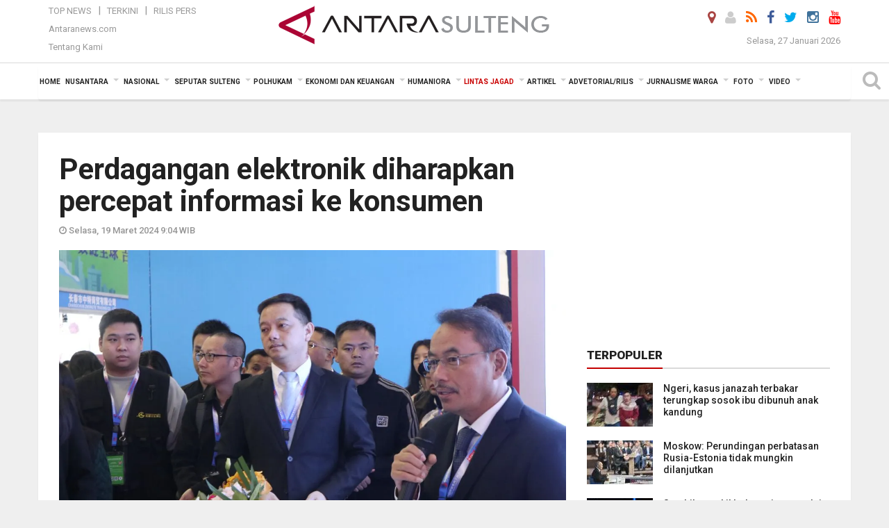

--- FILE ---
content_type: text/html; charset=UTF-8
request_url: https://sulteng.antaranews.com/berita/308259/perdagangan-elektronik-diharapkan-percepat-informasi-ke-konsumen
body_size: 25684
content:
<!doctype html>
<html>
<head>
  <meta charset="utf-8">
  <title>Perdagangan elektronik diharapkan percepat informasi ke konsumen - ANTARA News Sulteng</title>
<meta name="keywords" content="china,indonesia,e-commerce,didi sumedi,china cross-border e-commerce,fuzhou">
<meta name="description" content="Direktur Jenderal Pengembangan Ekspor Nasional Kementerian Perdagangan RI Didi Sumedi menyebut penerapan perdagangan elektronik (e-commerce) diharapkan dapat mempercepat informasi ANTARA News sulteng lintas jagad ...">
<meta property="fb:app_id" content="558190404243031">
<meta property="og:title" content="Perdagangan elektronik diharapkan percepat informasi ke konsumen">
<meta property="og:description" content="Direktur Jenderal Pengembangan Ekspor Nasional Kementerian Perdagangan RI Didi Sumedi menyebut penerapan perdagangan elektronik (e-commerce) diharapkan dapat mempercepat informasi ANTARA News sulteng lintas jagad ...">
<meta property="og:image" content="https://cdn.antaranews.com/cache/800x533/2024/03/19/IMG_7023.jpg">
<link rel="preload" as="image" href="https://cdn.antaranews.com/cache/800x533/2024/03/19/IMG_7023.jpg.webp" />
<link rel="amphtml" href="https://sulteng.antaranews.com/amp/berita/308259/perdagangan-elektronik-diharapkan-percepat-informasi-ke-konsumen" />
<meta property="og:site_name" content="Antara News Palu" />
<meta property="og:locale" content="id_ID" />
<meta property="article:section" content="Indonesia" />
<link rel="image_src" href="https://cdn.antaranews.com/cache/1200x800/2024/03/19/IMG_7023.jpg" />
<link rel="preload" as="image" href="https://cdn.antaranews.com/cache/1200x800/2024/03/19/IMG_7023.jpg.webp" imagesrcset="https://cdn.antaranews.com/cache/360x240/2024/03/19/IMG_7023.jpg.webp 360w, https://cdn.antaranews.com/cache/800x533/2024/03/19/IMG_7023.jpg.webp 800w, https://cdn.antaranews.com/cache/1200x800/2024/03/19/IMG_7023.jpg.webp 1200w" />
<meta itemprop="datePublished" content="Tue, 19 Mar 2024 09:04:38 +0700">
<link rel="dns-prefetch" href="twitter.com">
<meta name="twitter:card" content="summary_large_image">
<meta name="twitter:site" content="@lkbnantarapalu">
<meta name="twitter:creator" content="@lkbnantarapalu">
<meta name="twitter:title" content="Perdagangan elektronik diharapkan percepat informasi ke konsumen">
<meta name="twitter:description" content="Direktur Jenderal Pengembangan Ekspor Nasional Kementerian Perdagangan RI Didi Sumedi menyebut penerapan perdagangan elektronik (e-commerce) diharapkan dapat mempercepat informasi ANTARA News sulteng lintas jagad ...">
<meta name="twitter:image" content="https://cdn.antaranews.com/cache/800x533/2024/03/19/IMG_7023.jpg">
<script type="application/ld+json">{"@context":"https://schema.org","@type":"NewsArticle","headline":"Perdagangan elektronik diharapkan percepat informasi ke konsumen","mainEntityOfPage":{"@type":"WebPage","@id":"https://sulteng.antaranews.com/berita/308259/perdagangan-elektronik-diharapkan-percepat-informasi-ke-konsumen"},"url":"https://sulteng.antaranews.com/berita/308259/perdagangan-elektronik-diharapkan-percepat-informasi-ke-konsumen","image":{"@type":"ImageObject","url":"https://cdn.antaranews.com/cache/1200x800/2024/03/19/IMG_7023.jpg","height":800,"width":1200},"dateCreated":"2024-03-19T09:04:38+07:00","datePublished":"2024-03-19T09:04:38+07:00","dateModified":"2024-03-19T09:04:38+07:00","articleSection":"News","creator":{"@type":"Person","name":"Desca Lidya Natalia"},"author":{"@type":"Person","name":"Andriy Karantiti"},"keywords":["china","indonesia","e-commerce","didi sumedi","China Cross-border E-commerce","fuzhou"],"publisher":{"@type":"Organization","name":"ANTARA Sulteng","logo":{"@type":"ImageObject","url":"https://sulteng.antaranews.com/img/www.antarasulteng.com.png","width":353,"height":60}},"description":"Direktur Jenderal Pengembangan Ekspor Nasional Kementerian Perdagangan RI Didi Sumedi menyebut penerapan perdagangan elektronik (e-commerce) diharapkan dapat mempercepat informasi ANTARA News sulteng lintas jagad ..."}</script>  <meta name="copyright" content="ANTARA News Agency">
  <meta http-equiv="X-UA-Compatible" content="IE=edge">
  <link rel="canonical" href="https://sulteng.antaranews.com/berita/308259/perdagangan-elektronik-diharapkan-percepat-informasi-ke-konsumen" />     <meta class="viewport" name="viewport" content="width=device-width, initial-scale=1.0">
    <!--<meta class="viewport" name="viewport" content="width=device-width, initial-scale=1.0">-->
  <script async src='https://www.googletagmanager.com/gtag/js?id=G-7W9RWE74HR'></script>
	<script>
	  window.dataLayer = window.dataLayer || [];
	  function gtag(){dataLayer.push(arguments);}
	  gtag('js', new Date());

	  gtag('config', 'G-7W9RWE74HR');
	</script>  <!-- Favicon -->
  <link rel="shortcut icon" href="https://sulteng.antaranews.com/img/index.ico" type="image/x-icon" />
  <link rel="apple-touch-icon" sizes="57x57" href="https://static.antaranews.com/img/favicon/apple-icon-57x57.png">
  <link rel="apple-touch-icon" sizes="60x60" href="https://static.antaranews.com/img/favicon/apple-icon-60x60.png">
  <link rel="apple-touch-icon" sizes="72x72" href="https://static.antaranews.com/img/favicon/apple-icon-72x72.png">
  <link rel="apple-touch-icon" sizes="76x76" href="https://static.antaranews.com/img/favicon/apple-icon-76x76.png">
  <link rel="apple-touch-icon" sizes="114x114" href="https://static.antaranews.com/img/favicon/apple-icon-114x114.png">
  <link rel="apple-touch-icon" sizes="120x120" href="https://static.antaranews.com/img/favicon/apple-icon-120x120.png">
  <link rel="apple-touch-icon" sizes="144x144" href="https://static.antaranews.com/img/favicon/apple-icon-144x144.png">
  <link rel="apple-touch-icon" sizes="152x152" href="https://static.antaranews.com/img/favicon/apple-icon-152x152.png">
  <link rel="apple-touch-icon" sizes="180x180" href="https://static.antaranews.com/img/favicon/apple-icon-180x180.png">
 <!-- Jquery js -->
 <script src="https://sulteng.antaranews.com/js/jquery-1.11.2.min.js"></script>
  <!-- Google Fonts -->
  <link href="https://static.antaranews.com" rel="preconnect" />
  <link href="https://img.antaranews.com" rel="preconnect" />
  <link href="https://fonts.gstatic.com" rel="preconnect" crossorigin />
  <link href="https://ads.antaranews.com" rel="dns-prefetch" />
  <link href="https://www.google-analytics.com" rel="preconnect" crossorigin />
  <link href="https://www.googletagmanager.com" rel="preconnect" crossorigin />
  <link href="https://www.googletagservices.com" rel="preconnect" crossorigin />
  <link href="https://pagead2.googlesyndication.com" rel="preconnect" crossorigin />
  <link href="https://cdn.antaranews.com" rel="dns-prefetch" />
  
  <link href="https://fonts.googleapis.com/css?family=Roboto:100,300,300italic,400,400italic,500,700,700italic,900&display=swap" rel="preload" as="style" />
  <link href="https://fonts.googleapis.com/css?family=Roboto:100,300,300italic,400,400italic,500,700,700italic,900&display=swap" rel="stylesheet" />
  
  <!-- Icon Font -->
  <link rel="stylesheet" href="https://sulteng.antaranews.com/plugins/font-awesome/css/font-awesome.min.css">

  <!-- Bootstrap CSS -->
  <link rel="stylesheet" href="https://sulteng.antaranews.com/plugins/bootstrap/css/bootstrap.min.css">

  <!-- Theme CSS -->
  <link rel="stylesheet" href="https://sulteng.antaranews.com/css/style.css?v=1.7">
  
  <!--[if lt IE 9]>
    <script src="https://oss.maxcdn.com/libs/html5shiv/3.7.0/html5shiv.js"></script>
    <script src="https://oss.maxcdn.com/libs/respond.js/1.4.2/respond.min.js"></script>
  <![endif]-->
  <link rel="stylesheet" href="https://sulteng.antaranews.com/css/addstyle.css?v=1.17">
  <link rel="stylesheet" href="https://sulteng.antaranews.com/css/flaxslider.css">
  <link rel="stylesheet" href="https://sulteng.antaranews.com/css/assets.css">
  <link rel="stylesheet" href="https://sulteng.antaranews.com/css/media-query.css?v=1.3">
  <script src="https://static.antaranews.com/js/plugins/lazysizes/lazysizes.min.js" defer></script>
</head><body>
<div id="main" class="header-big">
  
  <header class="header-wrapper clearfix">
    
	<!-- .header-top -->

    <div class="header-mid navbar-collapse collapse">
		
			<div id="tophead_menu" class="pb10">
	<div class="container">
        <div class="">
          <div class="row">
			 <div class="col-md-3 topmenu-header navbar-collapse collapse">
				 <div>
				 <ul id="ul-top">
							<li><a href="https://sulteng.antaranews.com/top-news" data-toggle="tooltip" data-placement="bottom" title="Top News">Top News</a></li>
							<li><a href="https://sulteng.antaranews.com/terkini" data-toggle="tooltip" data-placement="bottom" title="Terkini">Terkini</a></li>
							<li><a href="https://sulteng.antaranews.com/rilis-pers" data-toggle="tooltip" data-placement="bottom" title="Rilis Pers">Rilis Pers</a></li>
						</ul>
				 </div>
				 
				  <div class="mt5">
					<a href="http://www.antaranews.com" target="_blank" data-toggle="tooltip" data-placement="bottom" title="Antaranews.com">Antaranews.com</a>
				 </div>
				 <div class="mt5">
					<a href="https://sulteng.antaranews.com/about-us" data-toggle="tooltip" data-placement="bottom" title="Tentang Kami">Tentang Kami</a>
				 </div>
			 </div>
            <div class="col-md-6 m0">
              <div class="header-mid-wrapper text-center clearfix">
                <div class="mid-logo-wrapper">
                  <a class="logo" href="https://sulteng.antaranews.com" title="ANTARA News Sulteng" rel="home">
					<img alt="Logo Header Antaranews sulteng" src="https://sulteng.antaranews.com/img/www.antarasulteng.com.png" />
                  </a><!-- .logo -->
                </div>
              </div>
            </div>
			 <div class="col-md-3 navbar-collapse collapse sosposition">
			 <div class="social-icons pull-right sosmargin">
				<a href="#" id="myLocation" class="active" data-toggle="tooltip" data-placement="bottom" title="Nonaktifkan Lokasi"><i class="fa fa-map-marker fa-lg text-danger"></i></a>				<a href="https://sulteng.antaranews.com/login" data-toggle="tooltip" data-placement="bottom" title="Login"><i class="fa fa-user fa-lg"></i></a>
				<a href="https://sulteng.antaranews.com/rss/" data-toggle="tooltip" data-placement="bottom" title="Rss"><i class="fa fa-rss fa-lg"></i></a>
                <!-- https://www.facebook.com/Antara-Sulteng-410962085588686/ -->
				<a href="https://www.facebook.com/antaranewssulteng" target="_blank" data-toggle="tooltip" data-placement="bottom" title="Facebook"><i class="fa fa-facebook fa-lg"></i></a>
                <a href="https://twitter.com/lkbnantarapalu" target="_blank" data-toggle="tooltip" data-placement="bottom" title="Twitter"><i class="fa fa-twitter fa-lg"></i></a>
                <a href="https://www.instagram.com/antaranews_sulteng" data-toggle="tooltip" data-placement="bottom" title="" data-original-title="Instagram"><i class="fa fa-instagram fa-lg"></i></a>
				<a href="https://www.youtube.com/channel/UCQjTB1WQrf1Di2VztdaboLQ" target="_blank" data-toggle="tooltip" data-placement="bottom" title="" data-original-title="Youtube"><i class="fa fa-youtube fa-lg youtube-color"></i></a>
              </div>
			
				<div class="topdate">Selasa, 27 Januari 2026</div>
			 </div>
			 
          </div>
        </div>
      </div>
</div>		
	</div><!-- .header-mid -->
	
	<div class="header text-center" id="header">
	   <div class="container relative" id="con">
        <!--<div class="mag-content">-->
          <div class="row">
           <!--<div class="col-md-12">-->
                          <!-- Mobile Menu Button -->
           <div>
		   <a class="navbar-toggle collapsed" id="nav-button" href="#mobile-nav">
              <span class="icon-bar"></span>
              <span class="icon-bar"></span>
              <span class="icon-bar"></span>
              <span class="icon-bar"></span>
            </a><!-- .navbar-toggle -->
			<div class="navbar-toggle collapsed topmidlogo"><a href="https://sulteng.antaranews.com"><img alt="Logo Small Mobile Antaranews sulteng" src="https://sulteng.antaranews.com/img/m.antarasulteng.com.jpg" /></a></div>
			
			 <a class="navbar-toggle collapsed pull-right" id="src-mobile" href="#mobile-src">
              <span class="fa fa-search fa-lg" style="background-color:#fff;"></span>
            </a>
			</div>
		
			<!-- .navbar-toggle -->
			 
            <!-- Main Nav Wrapper -->
            <nav class="navbar mega-menu">
				 <div id="formobile" class="src_position">
				<form action="https://sulteng.antaranews.com/search" method="get">
					<input class="sb-search-input maxfieldsrc" placeholder="Kata Kunci ..." type="text" value="" name="q" id="search">
				 </form>
				</div>
			
              <a class="logo" id="logoscroll" href="https://sulteng.antaranews.com" title="ANTARA News Sulteng" rel="home">
               <img alt="Logo Small Fixed Antaranews sulteng" src="https://sulteng.antaranews.com/img/logo-antara.png" />
              </a><!-- .logo -->
              
              <!-- Navigation Menu -->
           <div class="container dropdown-menu fullwidth navbar-collapse collapse">
              <ul class="nav navbar-nav">
				<li class="dropdown mega-full menu-color1">
                  <a href="https://sulteng.antaranews.com" role="button" aria-expanded="false">Home</a>
				</li>
				<li class="dropdown mega-full menu-color1">
					<a href="https://sulteng.antaranews.com/nusantara" class="dropdown-toggle " data-toggle="dropdown" role="button" aria-expanded="false">Nusantara</a>
						<ul class="container dropdown-menu fullwidth m0" style="animation-delay:0.2s;">
							<li>
								<div class="tabbable tabs-left">
									<ul class="nav nav-tabs nav-horizontal">
										<li class="col-sm-3"><a href="https://www.antaranews.com" target="_blank" title="antaranews.com">antaranews.com</a></li><li class="col-sm-3"><a href="https://aceh.antaranews.com" target="_blank" title="Aceh/NAD">Aceh/NAD</a></li><li class="col-sm-3"><a href="https://bali.antaranews.com" target="_blank" title="Bali">Bali</a></li><li class="col-sm-3"><a href="https://babel.antaranews.com" target="_blank" title="Bangka/Belitung">Bangka/Belitung</a></li><li class="col-sm-3"><a href="https://banten.antaranews.com" target="_blank" title="Banten">Banten</a></li><li class="col-sm-3"><a href="https://bengkulu.antaranews.com" target="_blank" title="Bengkulu">Bengkulu</a></li><li class="col-sm-3"><a href="https://gorontalo.antaranews.com" target="_blank" title="Gorontalo">Gorontalo</a></li><li class="col-sm-3"><a href="https://jambi.antaranews.com" target="_blank" title="Jambi">Jambi</a></li><li class="col-sm-3"><a href="https://jabar.antaranews.com" target="_blank" title="Jawa Barat">Jawa Barat</a></li><li class="col-sm-3"><a href="https://jateng.antaranews.com" target="_blank" title="Jawa Tengah">Jawa Tengah</a></li><li class="col-sm-3"><a href="https://jatim.antaranews.com" target="_blank" title="Jawa Timur">Jawa Timur</a></li><li class="col-sm-3"><a href="https://kalbar.antaranews.com" target="_blank" title="Kalimantan Barat">Kalimantan Barat</a></li><li class="col-sm-3"><a href="https://kalsel.antaranews.com" target="_blank" title="Kalimantan Selatan">Kalimantan Selatan</a></li><li class="col-sm-3"><a href="https://kalteng.antaranews.com" target="_blank" title="Kalimantan Tengah">Kalimantan Tengah</a></li><li class="col-sm-3"><a href="https://kaltim.antaranews.com" target="_blank" title="Kalimantan Timur">Kalimantan Timur</a></li><li class="col-sm-3"><a href="https://kaltara.antaranews.com" target="_blank" title="Kalimantan Utara">Kalimantan Utara</a></li><li class="col-sm-3"><a href="https://kepri.antaranews.com" target="_blank" title="Kepulauan Riau">Kepulauan Riau</a></li><li class="col-sm-3"><a href="https://kl.antaranews.com" target="_blank" title="Kuala Lumpur">Kuala Lumpur</a></li><li class="col-sm-3"><a href="https://lampung.antaranews.com" target="_blank" title="Lampung">Lampung</a></li><li class="col-sm-3"><a href="https://ambon.antaranews.com" target="_blank" title="Maluku">Maluku</a></li><li class="col-sm-3"><a href="https://megapolitan.antaranews.com" target="_blank" title="Megapolitan">Megapolitan</a></li><li class="col-sm-3"><a href="https://mataram.antaranews.com" target="_blank" title="NTB">NTB</a></li><li class="col-sm-3"><a href="https://kupang.antaranews.com" target="_blank" title="NTT">NTT</a></li><li class="col-sm-3"><a href="https://papua.antaranews.com" target="_blank" title="Papua">Papua</a></li><li class="col-sm-3"><a href="https://papuatengah.antaranews.com" target="_blank" title="Papua Tengah">Papua Tengah</a></li><li class="col-sm-3"><a class="" href="https://riau.antaranews.com" target="_blank" title="Riau">Riau</a></li><li class="col-sm-3"><a href="https://makassar.antaranews.com" target="_blank" title="Sulawesi Selatan">Sulawesi Selatan</a></li><li class="col-sm-3"><a href="https://sulteng.antaranews.com" target="_blank" title="Sulawesi Tengah">Sulawesi Tengah</a></li><li class="col-sm-3"><a href="https://sultra.antaranews.com" target="_blank" title="Sulawesi Tenggara">Sulawesi Tenggara</a></li><li class="col-sm-3"><a href="https://manado.antaranews.com" target="_blank" title="Sulawesi Utara">Sulawesi Utara</a></li><li class="col-sm-3"><a href="https://sumbar.antaranews.com" target="_blank" title="Sumatera Barat">Sumatera Barat</a></li><li class="col-sm-3"><a href="https://sumsel.antaranews.com" target="_blank" title="Sumatera Selatan">Sumatera Selatan</a></li><li class="col-sm-3"><a href="https://sumut.antaranews.com" target="_blank" title="Sumatera Utara">Sumatera Utara</a></li><li class="col-sm-3"><a href="https://jogja.antaranews.com" target="_blank" title="Yogyakarta">Yogyakarta</a></li>									</ul>
								</div>
							</li>
						</ul>
				</li>
			
				<li class="dropdown mega-full menu-color1">
						<a href="https://sulteng.antaranews.com/nasional" class="dropdown-toggle " data-toggle="dropdown" role="button" aria-expanded="false">Nasional</a>
							<ul class="container dropdown-menu fullwidth m0" style="animation-delay:0.2s;">
								<li>
								  <div class="mega-menu-5block">
																		<div class="mega-menu-news">
					  <div class="mega-menu-img relative">
						
						<a href="https://sulteng.antaranews.com/berita/372854/selasa-bmkg-prakirakan-mayoritas-wilayah-berawan-hingga-hujan-ringan" title="Selasa, BMKG prakirakan mayoritas wilayah berawan hingga hujan ringan" rel="nofollow">
						 <picture>
							<source type="image/webp" data-srcset="https://cdn.antaranews.com/cache/270x180/2026/01/26/IMG_20260118_130255.jpg.webp">
							<img data-src="https://cdn.antaranews.com/cache/270x180/2026/01/26/IMG_20260118_130255.jpg" class="lazyload" alt="Selasa, BMKG prakirakan mayoritas wilayah berawan hingga hujan ringan">
						</picture>
						</a>
					  </div>
					  <div class="mega-menu-detail">
						<h4 class="entry-title">
						  <a href="https://sulteng.antaranews.com/berita/372854/selasa-bmkg-prakirakan-mayoritas-wilayah-berawan-hingga-hujan-ringan" rel="nofollow" title="Selasa, BMKG prakirakan mayoritas wilayah berawan hingga hujan ringan">Selasa, BMKG prakirakan mayoritas wilayah berawan hingga hujan ringan</a>
						  <p class="simple-share mt5">Selasa, 27 Januari 2026 9:37</p>
						</h4>
					  </div>
					</div><div class="mega-menu-news">
					  <div class="mega-menu-img relative">
						
						<a href="https://sulteng.antaranews.com/berita/372698/bmkg-langit-ri-didominasi-cuaca-berawan-berawan-tebal-pada-senin" title="BMKG: Langit RI didominasi cuaca berawan-berawan tebal pada Senin" rel="nofollow">
						 <picture>
							<source type="image/webp" data-srcset="https://sulteng.antaranews.com/img/0.gif.webp">
							<img data-src="https://sulteng.antaranews.com/img/0.gif" class="lazyload" alt="BMKG: Langit RI didominasi cuaca berawan-berawan tebal pada Senin">
						</picture>
						</a>
					  </div>
					  <div class="mega-menu-detail">
						<h4 class="entry-title">
						  <a href="https://sulteng.antaranews.com/berita/372698/bmkg-langit-ri-didominasi-cuaca-berawan-berawan-tebal-pada-senin" rel="nofollow" title="BMKG: Langit RI didominasi cuaca berawan-berawan tebal pada Senin">BMKG: Langit RI didominasi cuaca berawan-berawan tebal pada Senin</a>
						  <p class="simple-share mt5">Senin, 26 Januari 2026 9:48</p>
						</h4>
					  </div>
					</div><div class="mega-menu-news">
					  <div class="mega-menu-img relative">
						
						<a href="https://sulteng.antaranews.com/berita/372634/mayoritas-wilayah-indonesia-berawan-hingga-hujan-ringan-hari-ini" title="Mayoritas wilayah Indonesia berawan hingga hujan ringan hari ini" rel="nofollow">
						 <picture>
							<source type="image/webp" data-srcset="https://cdn.antaranews.com/cache/270x180/2025/08/07/IMG_20250415_110015.jpg.webp">
							<img data-src="https://cdn.antaranews.com/cache/270x180/2025/08/07/IMG_20250415_110015.jpg" class="lazyload" alt="Mayoritas wilayah Indonesia berawan hingga hujan ringan hari ini">
						</picture>
						</a>
					  </div>
					  <div class="mega-menu-detail">
						<h4 class="entry-title">
						  <a href="https://sulteng.antaranews.com/berita/372634/mayoritas-wilayah-indonesia-berawan-hingga-hujan-ringan-hari-ini" rel="nofollow" title="Mayoritas wilayah Indonesia berawan hingga hujan ringan hari ini">Mayoritas wilayah Indonesia berawan hingga hujan ringan hari ini</a>
						  <p class="simple-share mt5">Minggu, 25 Januari 2026 10:49</p>
						</h4>
					  </div>
					</div><div class="mega-menu-news">
					  <div class="mega-menu-img relative">
						
						<a href="https://sulteng.antaranews.com/berita/372626/pemerintah-terus-bangun-bangun-jembatan-di-tapanuli-tengah-untuk-pacu-ekonomi" title="Pemerintah terus bangun bangun jembatan di Tapanuli Tengah untuk pacu ekonomi" rel="nofollow">
						 <picture>
							<source type="image/webp" data-srcset="https://cdn.antaranews.com/cache/270x180/2026/01/25/IMG-20260125-WA0006.jpg.webp">
							<img data-src="https://cdn.antaranews.com/cache/270x180/2026/01/25/IMG-20260125-WA0006.jpg" class="lazyload" alt="Pemerintah terus bangun bangun jembatan di Tapanuli Tengah untuk pacu ekonomi">
						</picture>
						</a>
					  </div>
					  <div class="mega-menu-detail">
						<h4 class="entry-title">
						  <a href="https://sulteng.antaranews.com/berita/372626/pemerintah-terus-bangun-bangun-jembatan-di-tapanuli-tengah-untuk-pacu-ekonomi" rel="nofollow" title="Pemerintah terus bangun bangun jembatan di Tapanuli Tengah untuk pacu ekonomi">Pemerintah terus bangun bangun jembatan di Tapanuli Tengah untuk pacu ekonomi</a>
						  <p class="simple-share mt5">Minggu, 25 Januari 2026 10:38</p>
						</h4>
					  </div>
					</div><div class="mega-menu-news">
					  <div class="mega-menu-img relative">
						
						<a href="https://sulteng.antaranews.com/berita/372622/jembatan-gantung-selamatkan-anak-anak-dari-arus-sungai-cipalebuh-garut" title="Jembatan Gantung selamatkan anak-anak dari arus sungai Cipalebuh Garut" rel="nofollow">
						 <picture>
							<source type="image/webp" data-srcset="https://cdn.antaranews.com/cache/270x180/2026/01/25/1000075074.jpg.webp">
							<img data-src="https://cdn.antaranews.com/cache/270x180/2026/01/25/1000075074.jpg" class="lazyload" alt="Jembatan Gantung selamatkan anak-anak dari arus sungai Cipalebuh Garut">
						</picture>
						</a>
					  </div>
					  <div class="mega-menu-detail">
						<h4 class="entry-title">
						  <a href="https://sulteng.antaranews.com/berita/372622/jembatan-gantung-selamatkan-anak-anak-dari-arus-sungai-cipalebuh-garut" rel="nofollow" title="Jembatan Gantung selamatkan anak-anak dari arus sungai Cipalebuh Garut">Jembatan Gantung selamatkan anak-anak dari arus sungai Cipalebuh Garut</a>
						  <p class="simple-share mt5">Minggu, 25 Januari 2026 10:36</p>
						</h4>
					  </div>
					</div>								   </div>
								</li>
							</ul>
				</li>
				
		<li class="dropdown mega-full menu-color1"><a href="https://sulteng.antaranews.com/seputar-sulteng" class="dropdown-toggle" data-toggle="dropdown" role="button" aria-expanded="false">Seputar Sulteng</a><ul class="container dropdown-menu fullwidth m0" style="animation-delay:0.2s;">
										<li><div class="tabbable tab-hover tabs-left">
												<ul class="nav nav-tabs tab-hover"><li class="active"><a style="padding:4px 30px 4px 15px;" class="first" href="https://sulteng.antaranews.com/seputar-sulteng/kota-palu" data-target="#seputar-sulteng0" data-toggle="tab">Kota Palu</a></li><li><a style="padding:4px 30px 4px 15px;" href="https://sulteng.antaranews.com/seputar-sulteng/kabupaten-donggala" data-target="#seputar-sulteng1" data-toggle="tab">Kabupaten Donggala</a></li><li><a style="padding:4px 30px 4px 15px;" href="https://sulteng.antaranews.com/seputar-sulteng/parigi-moutong" data-target="#seputar-sulteng2" data-toggle="tab">Parigi Moutong</a></li><li><a style="padding:4px 30px 4px 15px;" href="https://sulteng.antaranews.com/seputar-sulteng/sigi" data-target="#seputar-sulteng3" data-toggle="tab">Sigi</a></li><li><a style="padding:4px 30px 4px 15px;" href="https://sulteng.antaranews.com/seputar-sulteng/tolitoli" data-target="#seputar-sulteng4" data-toggle="tab">Tolitoli</a></li><li><a style="padding:4px 30px 4px 15px;" href="https://sulteng.antaranews.com/seputar-sulteng/buol" data-target="#seputar-sulteng5" data-toggle="tab">Buol</a></li><li><a style="padding:4px 30px 4px 15px;" href="https://sulteng.antaranews.com/seputar-sulteng/poso" data-target="#seputar-sulteng6" data-toggle="tab">Poso</a></li><li><a style="padding:4px 30px 4px 15px;" href="https://sulteng.antaranews.com/seputar-sulteng/tojo-una-una" data-target="#seputar-sulteng7" data-toggle="tab">Tojo Una-Una</a></li><li><a style="padding:4px 30px 4px 15px;" href="https://sulteng.antaranews.com/seputar-sulteng/morowali" data-target="#seputar-sulteng8" data-toggle="tab">Morowali</a></li><li><a style="padding:4px 30px 4px 15px;" href="https://sulteng.antaranews.com/seputar-sulteng/morowali-utara" data-target="#seputar-sulteng9" data-toggle="tab">Morowali Utara</a></li><li><a style="padding:4px 30px 4px 15px;" href="https://sulteng.antaranews.com/seputar-sulteng/banggai" data-target="#seputar-sulteng10" data-toggle="tab">Banggai</a></li><li><a style="padding:4px 30px 4px 15px;" href="https://sulteng.antaranews.com/seputar-sulteng/banggai-kepulauan" data-target="#seputar-sulteng11" data-toggle="tab">Banggai Kepulauan</a></li><li><a style="padding:4px 30px 4px 15px;" href="https://sulteng.antaranews.com/seputar-sulteng/banggai-laut" data-target="#seputar-sulteng12" data-toggle="tab">Banggai Laut</a></li></ul><div class="tab-content"><div id="seputar-sulteng0" class="tab-pane active animated fadeIn"><div class="mega-menu-news">
						  <div class="mega-menu-img">
							<a href="https://sulteng.antaranews.com/berita/372890/pemprov-sulteng-matangkan-pembentukan-satgas-berani-literasi-informasi" title="Pemprov-Sulteng matangkan pembentukan Satgas Berani Literasi Informasi">
								
							   <picture>
										<source type="image/webp" data-srcset="https://cdn.antaranews.com/cache/270x180/2026/01/27/IKP05363-1.jpg.webp">
										<img data-src="https://cdn.antaranews.com/cache/270x180/2026/01/27/IKP05363-1.jpg" class="lazyload" alt="Pemprov-Sulteng matangkan pembentukan Satgas Berani Literasi Informasi" >
									</picture>
							  
							</a>
						  </div>
						  <div class="mega-menu-detail">
							<h4 class="entry-title">
							  <a href="https://sulteng.antaranews.com/berita/372890/pemprov-sulteng-matangkan-pembentukan-satgas-berani-literasi-informasi" title="Pemprov-Sulteng matangkan pembentukan Satgas Berani Literasi Informasi">Pemprov-Sulteng matangkan pembentukan Satgas Berani Literasi Informasi</a>
							</h4>
							<p class="simple-share">
							 1 jam lalu
							</p>
						  </div>
						</div><div class="mega-menu-news">
						  <div class="mega-menu-img">
							<a href="https://sulteng.antaranews.com/berita/372878/pemprov-sulteng-tingkatkan-kemahiran-berbahasa-indonesia-bagi-asn" title="Pemprov-Sulteng tingkatkan kemahiran berbahasa Indonesia bagi ASN">
								
							   <picture>
										<source type="image/webp" data-srcset="https://cdn.antaranews.com/cache/270x180/2026/01/27/IMG-20260127-WA0007_1.jpg.webp">
										<img data-src="https://cdn.antaranews.com/cache/270x180/2026/01/27/IMG-20260127-WA0007_1.jpg" class="lazyload" alt="Pemprov-Sulteng tingkatkan kemahiran berbahasa Indonesia bagi ASN" >
									</picture>
							  
							</a>
						  </div>
						  <div class="mega-menu-detail">
							<h4 class="entry-title">
							  <a href="https://sulteng.antaranews.com/berita/372878/pemprov-sulteng-tingkatkan-kemahiran-berbahasa-indonesia-bagi-asn" title="Pemprov-Sulteng tingkatkan kemahiran berbahasa Indonesia bagi ASN">Pemprov-Sulteng tingkatkan kemahiran berbahasa Indonesia bagi ASN</a>
							</h4>
							<p class="simple-share">
							 7 jam lalu
							</p>
						  </div>
						</div><div class="mega-menu-news">
						  <div class="mega-menu-img">
							<a href="https://sulteng.antaranews.com/berita/372802/pemprov-sulteng-dukung-bps-untuk-sensus-ekonomi-2026" title="Pemprov Sulteng dukung BPS untuk sensus ekonomi 2026">
								
							   <picture>
										<source type="image/webp" data-srcset="https://cdn.antaranews.com/cache/270x180/2026/01/26/WhatsApp-Image-2026-01-26-at-17.05.01.jpeg.webp">
										<img data-src="https://cdn.antaranews.com/cache/270x180/2026/01/26/WhatsApp-Image-2026-01-26-at-17.05.01.jpeg" class="lazyload" alt="Pemprov Sulteng dukung BPS untuk sensus ekonomi 2026" >
									</picture>
							  
							</a>
						  </div>
						  <div class="mega-menu-detail">
							<h4 class="entry-title">
							  <a href="https://sulteng.antaranews.com/berita/372802/pemprov-sulteng-dukung-bps-untuk-sensus-ekonomi-2026" title="Pemprov Sulteng dukung BPS untuk sensus ekonomi 2026">Pemprov Sulteng dukung BPS untuk sensus ekonomi 2026</a>
							</h4>
							<p class="simple-share">
							 26 January 2026 20:28 Wib
							</p>
						  </div>
						</div><div class="mega-menu-news">
						  <div class="mega-menu-img">
							<a href="https://sulteng.antaranews.com/berita/372606/pemprov-sulteng-dorong-pemanfaatan-pangan-lokal-untuk-dapur-mbg" title="Pemprov-Sulteng dorong pemanfaatan pangan lokal untuk dapur MBG">
								
							   <picture>
										<source type="image/webp" data-srcset="https://cdn.antaranews.com/cache/270x180/2026/01/24/WhatsApp-Image-2026-01-24-at-16.59.53.jpeg.webp">
										<img data-src="https://cdn.antaranews.com/cache/270x180/2026/01/24/WhatsApp-Image-2026-01-24-at-16.59.53.jpeg" class="lazyload" alt="Pemprov-Sulteng dorong pemanfaatan pangan lokal untuk dapur MBG" >
									</picture>
							  
							</a>
						  </div>
						  <div class="mega-menu-detail">
							<h4 class="entry-title">
							  <a href="https://sulteng.antaranews.com/berita/372606/pemprov-sulteng-dorong-pemanfaatan-pangan-lokal-untuk-dapur-mbg" title="Pemprov-Sulteng dorong pemanfaatan pangan lokal untuk dapur MBG">Pemprov-Sulteng dorong pemanfaatan pangan lokal untuk dapur MBG</a>
							</h4>
							<p class="simple-share">
							 24 January 2026 18:44 Wib
							</p>
						  </div>
						</div></div><div id="seputar-sulteng1" class="tab-pane animated fadeIn"><div class="mega-menu-news">
						  <div class="mega-menu-img">
							<a href="https://sulteng.antaranews.com/berita/372118/donggala-perkuat-pengelolaan-spam-berkelanjutan" title="Donggala perkuat pengelolaan SPAM berkelanjutan">
								
							   <picture>
										<source type="image/webp" data-srcset="https://cdn.antaranews.com/cache/270x180/2026/01/20/21829.jpg.webp">
										<img data-src="https://cdn.antaranews.com/cache/270x180/2026/01/20/21829.jpg" class="lazyload" alt="Donggala perkuat pengelolaan SPAM berkelanjutan" >
									</picture>
							  
							</a>
						  </div>
						  <div class="mega-menu-detail">
							<h4 class="entry-title">
							  <a href="https://sulteng.antaranews.com/berita/372118/donggala-perkuat-pengelolaan-spam-berkelanjutan" title="Donggala perkuat pengelolaan SPAM berkelanjutan">Donggala perkuat pengelolaan SPAM berkelanjutan</a>
							</h4>
							<p class="simple-share">
							 20 January 2026 19:01 Wib
							</p>
						  </div>
						</div><div class="mega-menu-news">
						  <div class="mega-menu-img">
							<a href="https://sulteng.antaranews.com/berita/371846/polres-donggala-selesaikan-bangun-jembatan-darurat-di-labuan-kungguma" title="Polres Donggala selesaikan bangun jembatan darurat di Labuan Kungguma">
								
							   <picture>
										<source type="image/webp" data-srcset="https://cdn.antaranews.com/cache/270x180/2026/01/18/1000388794.jpg.webp">
										<img data-src="https://cdn.antaranews.com/cache/270x180/2026/01/18/1000388794.jpg" class="lazyload" alt="Polres Donggala selesaikan bangun jembatan darurat di Labuan Kungguma" >
									</picture>
							  
							</a>
						  </div>
						  <div class="mega-menu-detail">
							<h4 class="entry-title">
							  <a href="https://sulteng.antaranews.com/berita/371846/polres-donggala-selesaikan-bangun-jembatan-darurat-di-labuan-kungguma" title="Polres Donggala selesaikan bangun jembatan darurat di Labuan Kungguma">Polres Donggala selesaikan bangun jembatan darurat di Labuan Kungguma</a>
							</h4>
							<p class="simple-share">
							 18 January 2026 17:41 Wib
							</p>
						  </div>
						</div><div class="mega-menu-news">
						  <div class="mega-menu-img">
							<a href="https://sulteng.antaranews.com/berita/371589/akses-dua-desa-terdampak-banjir-di-donggala-diklaim-sudah-pulih" title="Akses dua desa terdampak banjir di Donggala diklaim sudah pulih">
								
							   <picture>
										<source type="image/webp" data-srcset="https://cdn.antaranews.com/cache/270x180/2026/01/14/13302.jpg.webp">
										<img data-src="https://cdn.antaranews.com/cache/270x180/2026/01/14/13302.jpg" class="lazyload" alt="Akses dua desa terdampak banjir di Donggala diklaim sudah pulih" >
									</picture>
							  
							</a>
						  </div>
						  <div class="mega-menu-detail">
							<h4 class="entry-title">
							  <a href="https://sulteng.antaranews.com/berita/371589/akses-dua-desa-terdampak-banjir-di-donggala-diklaim-sudah-pulih" title="Akses dua desa terdampak banjir di Donggala diklaim sudah pulih">Akses dua desa terdampak banjir di Donggala diklaim sudah pulih</a>
							</h4>
							<p class="simple-share">
							 15 January 2026 6:25 Wib
							</p>
						  </div>
						</div><div class="mega-menu-news">
						  <div class="mega-menu-img">
							<a href="https://sulteng.antaranews.com/berita/371533/brimob-polda-sulteng-bersihkan-rumah-warga-terdampak-banjir-di-donggala" title="Brimob Polda-Sulteng bersihkan rumah warga terdampak banjir di Donggala">
								
							   <picture>
										<source type="image/webp" data-srcset="https://cdn.antaranews.com/cache/270x180/2026/01/14/12512.jpg.webp">
										<img data-src="https://cdn.antaranews.com/cache/270x180/2026/01/14/12512.jpg" class="lazyload" alt="Brimob Polda-Sulteng bersihkan rumah warga terdampak banjir di Donggala" >
									</picture>
							  
							</a>
						  </div>
						  <div class="mega-menu-detail">
							<h4 class="entry-title">
							  <a href="https://sulteng.antaranews.com/berita/371533/brimob-polda-sulteng-bersihkan-rumah-warga-terdampak-banjir-di-donggala" title="Brimob Polda-Sulteng bersihkan rumah warga terdampak banjir di Donggala">Brimob Polda-Sulteng bersihkan rumah warga terdampak banjir di Donggala</a>
							</h4>
							<p class="simple-share">
							 14 January 2026 10:38 Wib
							</p>
						  </div>
						</div></div><div id="seputar-sulteng2" class="tab-pane animated fadeIn"><div class="mega-menu-news">
						  <div class="mega-menu-img">
							<a href="https://sulteng.antaranews.com/berita/372358/wakil-bupati-kadin-mitra-strategis-pemkab-parigi-bangun-ekonomi" title="Wakil Bupati: Kadin mitra strategis Pemkab Parigi bangun ekonomi">
								
							   <picture>
										<source type="image/webp" data-srcset="https://cdn.antaranews.com/cache/270x180/2026/01/21/1000591525.jpg.webp">
										<img data-src="https://cdn.antaranews.com/cache/270x180/2026/01/21/1000591525.jpg" class="lazyload" alt="Wakil Bupati: Kadin mitra strategis Pemkab Parigi bangun ekonomi" >
									</picture>
							  
							</a>
						  </div>
						  <div class="mega-menu-detail">
							<h4 class="entry-title">
							  <a href="https://sulteng.antaranews.com/berita/372358/wakil-bupati-kadin-mitra-strategis-pemkab-parigi-bangun-ekonomi" title="Wakil Bupati: Kadin mitra strategis Pemkab Parigi bangun ekonomi">Wakil Bupati: Kadin mitra strategis Pemkab Parigi bangun ekonomi</a>
							</h4>
							<p class="simple-share">
							 22 January 2026 15:42 Wib
							</p>
						  </div>
						</div><div class="mega-menu-news">
						  <div class="mega-menu-img">
							<a href="https://sulteng.antaranews.com/berita/372238/sar-palu-temukan-nelayan-hilang-di-perairan-parigi-moutong-dalam-kondisi-selamat" title="SAR Palu temukan nelayan hilang di perairan Parigi Moutong dalam kondisi selamat">
								
							   <picture>
										<source type="image/webp" data-srcset="https://cdn.antaranews.com/cache/270x180/2026/01/21/IMG-20260121-WA0020.jpg.webp">
										<img data-src="https://cdn.antaranews.com/cache/270x180/2026/01/21/IMG-20260121-WA0020.jpg" class="lazyload" alt="SAR Palu temukan nelayan hilang di perairan Parigi Moutong dalam kondisi selamat" >
									</picture>
							  
							</a>
						  </div>
						  <div class="mega-menu-detail">
							<h4 class="entry-title">
							  <a href="https://sulteng.antaranews.com/berita/372238/sar-palu-temukan-nelayan-hilang-di-perairan-parigi-moutong-dalam-kondisi-selamat" title="SAR Palu temukan nelayan hilang di perairan Parigi Moutong dalam kondisi selamat">SAR Palu temukan nelayan hilang di perairan Parigi Moutong dalam kondisi selamat</a>
							</h4>
							<p class="simple-share">
							 21 January 2026 21:06 Wib
							</p>
						  </div>
						</div><div class="mega-menu-news">
						  <div class="mega-menu-img">
							<a href="https://sulteng.antaranews.com/berita/372134/bkpsdm-parimo-proses-penerbitan-sk-pppk-paruh-waktu" title="BKPSDM Parimo proses penerbitan SK PPPK paruh waktu">
								
							   <picture>
										<source type="image/webp" data-srcset="https://cdn.antaranews.com/cache/270x180/2026/01/20/1000588641.jpg.webp">
										<img data-src="https://cdn.antaranews.com/cache/270x180/2026/01/20/1000588641.jpg" class="lazyload" alt="BKPSDM Parimo proses penerbitan SK PPPK paruh waktu" >
									</picture>
							  
							</a>
						  </div>
						  <div class="mega-menu-detail">
							<h4 class="entry-title">
							  <a href="https://sulteng.antaranews.com/berita/372134/bkpsdm-parimo-proses-penerbitan-sk-pppk-paruh-waktu" title="BKPSDM Parimo proses penerbitan SK PPPK paruh waktu">BKPSDM Parimo proses penerbitan SK PPPK paruh waktu</a>
							</h4>
							<p class="simple-share">
							 21 January 2026 7:57 Wib
							</p>
						  </div>
						</div><div class="mega-menu-news">
						  <div class="mega-menu-img">
							<a href="https://sulteng.antaranews.com/berita/369817/parigi-moutong-genjot-turunkan-angka-kemiskinan" title="Parigi Moutong genjot turunkan angka kemiskinan">
								
							   <picture>
										<source type="image/webp" data-srcset="https://cdn.antaranews.com/cache/270x180/2025/12/22/1000545716.jpg.webp">
										<img data-src="https://cdn.antaranews.com/cache/270x180/2025/12/22/1000545716.jpg" class="lazyload" alt="Parigi Moutong genjot turunkan angka kemiskinan" >
									</picture>
							  
							</a>
						  </div>
						  <div class="mega-menu-detail">
							<h4 class="entry-title">
							  <a href="https://sulteng.antaranews.com/berita/369817/parigi-moutong-genjot-turunkan-angka-kemiskinan" title="Parigi Moutong genjot turunkan angka kemiskinan">Parigi Moutong genjot turunkan angka kemiskinan</a>
							</h4>
							<p class="simple-share">
							 22 December 2025 22:16 Wib
							</p>
						  </div>
						</div></div><div id="seputar-sulteng3" class="tab-pane animated fadeIn"><div class="mega-menu-news">
						  <div class="mega-menu-img">
							<a href="https://sulteng.antaranews.com/berita/372906/disdikbud-sigi-pembangunan-kopdes-merah-putih-wajib-jaga-kbm" title="Disdikbud Sigi: Pembangunan Kopdes Merah Putih wajib jaga KBM">
								
							   <picture>
										<source type="image/webp" data-srcset="https://cdn.antaranews.com/cache/270x180/2026/01/27/36031.jpg.webp">
										<img data-src="https://cdn.antaranews.com/cache/270x180/2026/01/27/36031.jpg" class="lazyload" alt="Disdikbud Sigi: Pembangunan Kopdes Merah Putih wajib jaga KBM" >
									</picture>
							  
							</a>
						  </div>
						  <div class="mega-menu-detail">
							<h4 class="entry-title">
							  <a href="https://sulteng.antaranews.com/berita/372906/disdikbud-sigi-pembangunan-kopdes-merah-putih-wajib-jaga-kbm" title="Disdikbud Sigi: Pembangunan Kopdes Merah Putih wajib jaga KBM">Disdikbud Sigi: Pembangunan Kopdes Merah Putih wajib jaga KBM</a>
							</h4>
							<p class="simple-share">
							 33 menit lalu
							</p>
						  </div>
						</div><div class="mega-menu-news">
						  <div class="mega-menu-img">
							<a href="https://sulteng.antaranews.com/berita/372806/disdikbud-sigi-belum-beri-izin-bangun-kopdes-di-lahan-sdn-inti-loru" title="Disdikbud Sigi belum beri izin bangun kopdes di lahan SDN Inti Loru">
								
							   <picture>
										<source type="image/webp" data-srcset="https://cdn.antaranews.com/cache/270x180/2026/01/26/33969.jpg.webp">
										<img data-src="https://cdn.antaranews.com/cache/270x180/2026/01/26/33969.jpg" class="lazyload" alt="Disdikbud Sigi belum beri izin bangun kopdes di lahan SDN Inti Loru" >
									</picture>
							  
							</a>
						  </div>
						  <div class="mega-menu-detail">
							<h4 class="entry-title">
							  <a href="https://sulteng.antaranews.com/berita/372806/disdikbud-sigi-belum-beri-izin-bangun-kopdes-di-lahan-sdn-inti-loru" title="Disdikbud Sigi belum beri izin bangun kopdes di lahan SDN Inti Loru">Disdikbud Sigi belum beri izin bangun kopdes di lahan SDN Inti Loru</a>
							</h4>
							<p class="simple-share">
							 26 January 2026 20:43 Wib
							</p>
						  </div>
						</div><div class="mega-menu-news">
						  <div class="mega-menu-img">
							<a href="https://sulteng.antaranews.com/berita/372722/pembangunan-kopdes-merah-putih-di-sigi-harus-penuhi-syarat-lahan" title="Pembangunan Kopdes Merah Putih di Sigi harus penuhi syarat lahan">
								
							   <picture>
										<source type="image/webp" data-srcset="https://cdn.antaranews.com/cache/270x180/2026/01/26/1000399426.jpg.webp">
										<img data-src="https://cdn.antaranews.com/cache/270x180/2026/01/26/1000399426.jpg" class="lazyload" alt="Pembangunan Kopdes Merah Putih di Sigi harus penuhi syarat lahan" >
									</picture>
							  
							</a>
						  </div>
						  <div class="mega-menu-detail">
							<h4 class="entry-title">
							  <a href="https://sulteng.antaranews.com/berita/372722/pembangunan-kopdes-merah-putih-di-sigi-harus-penuhi-syarat-lahan" title="Pembangunan Kopdes Merah Putih di Sigi harus penuhi syarat lahan">Pembangunan Kopdes Merah Putih di Sigi harus penuhi syarat lahan</a>
							</h4>
							<p class="simple-share">
							 26 January 2026 14:47 Wib
							</p>
						  </div>
						</div><div class="mega-menu-news">
						  <div class="mega-menu-img">
							<a href="https://sulteng.antaranews.com/berita/372658/pemkab-sigi-fokus-verifikasi-penerima-bantuan-rumah-rusak-berat" title="Pemkab Sigi fokus verifikasi penerima bantuan rumah rusak berat">
								
							   <picture>
										<source type="image/webp" data-srcset="https://cdn.antaranews.com/cache/270x180/2026/01/25/32360.jpg.webp">
										<img data-src="https://cdn.antaranews.com/cache/270x180/2026/01/25/32360.jpg" class="lazyload" alt="Pemkab Sigi fokus verifikasi penerima bantuan rumah rusak berat" >
									</picture>
							  
							</a>
						  </div>
						  <div class="mega-menu-detail">
							<h4 class="entry-title">
							  <a href="https://sulteng.antaranews.com/berita/372658/pemkab-sigi-fokus-verifikasi-penerima-bantuan-rumah-rusak-berat" title="Pemkab Sigi fokus verifikasi penerima bantuan rumah rusak berat">Pemkab Sigi fokus verifikasi penerima bantuan rumah rusak berat</a>
							</h4>
							<p class="simple-share">
							 25 January 2026 22:36 Wib
							</p>
						  </div>
						</div></div><div id="seputar-sulteng4" class="tab-pane animated fadeIn"><div class="mega-menu-news">
						  <div class="mega-menu-img">
							<a href="https://sulteng.antaranews.com/berita/371754/gempa-dangkal-guncang-kabupaten-tolitoli-sulteng-jumat-malam" title="Gempa dangkal guncang Kabupaten Tolitoli Sulteng Jumat malam">
								
							   <picture>
										<source type="image/webp" data-srcset="https://cdn.antaranews.com/cache/270x180/2026/01/16/1000386764.jpg.webp">
										<img data-src="https://cdn.antaranews.com/cache/270x180/2026/01/16/1000386764.jpg" class="lazyload" alt="Gempa dangkal guncang Kabupaten Tolitoli Sulteng Jumat malam" >
									</picture>
							  
							</a>
						  </div>
						  <div class="mega-menu-detail">
							<h4 class="entry-title">
							  <a href="https://sulteng.antaranews.com/berita/371754/gempa-dangkal-guncang-kabupaten-tolitoli-sulteng-jumat-malam" title="Gempa dangkal guncang Kabupaten Tolitoli Sulteng Jumat malam">Gempa dangkal guncang Kabupaten Tolitoli Sulteng Jumat malam</a>
							</h4>
							<p class="simple-share">
							 17 January 2026 7:00 Wib
							</p>
						  </div>
						</div><div class="mega-menu-news">
						  <div class="mega-menu-img">
							<a href="https://sulteng.antaranews.com/berita/364713/dua-jembatan-putus-akibat-banjir-di-malangga-tolitoli" title="Dua jembatan putus akibat banjir di Malangga Tolitoli">
								
							   <picture>
										<source type="image/webp" data-srcset="https://cdn.antaranews.com/cache/270x180/2025/10/31/IMG-20251031-WA0009.jpg.webp">
										<img data-src="https://cdn.antaranews.com/cache/270x180/2025/10/31/IMG-20251031-WA0009.jpg" class="lazyload" alt="Dua jembatan putus akibat banjir di Malangga Tolitoli" >
									</picture>
							  
							</a>
						  </div>
						  <div class="mega-menu-detail">
							<h4 class="entry-title">
							  <a href="https://sulteng.antaranews.com/berita/364713/dua-jembatan-putus-akibat-banjir-di-malangga-tolitoli" title="Dua jembatan putus akibat banjir di Malangga Tolitoli">Dua jembatan putus akibat banjir di Malangga Tolitoli</a>
							</h4>
							<p class="simple-share">
							 31 October 2025 12:56 Wib
							</p>
						  </div>
						</div><div class="mega-menu-news">
						  <div class="mega-menu-img">
							<a href="https://sulteng.antaranews.com/berita/364561/bpbd-sulteng-mengerahkan-empat-ekskavator-normalisasi-sungai-di-tolitoli" title="BPBD Sulteng mengerahkan empat ekskavator normalisasi sungai di Tolitoli">
								
							   <picture>
										<source type="image/webp" data-srcset="https://cdn.antaranews.com/cache/270x180/2025/10/30/1000242197.jpg.webp">
										<img data-src="https://cdn.antaranews.com/cache/270x180/2025/10/30/1000242197.jpg" class="lazyload" alt="BPBD Sulteng mengerahkan empat ekskavator normalisasi sungai di Tolitoli" >
									</picture>
							  
							</a>
						  </div>
						  <div class="mega-menu-detail">
							<h4 class="entry-title">
							  <a href="https://sulteng.antaranews.com/berita/364561/bpbd-sulteng-mengerahkan-empat-ekskavator-normalisasi-sungai-di-tolitoli" title="BPBD Sulteng mengerahkan empat ekskavator normalisasi sungai di Tolitoli">BPBD Sulteng mengerahkan empat ekskavator normalisasi sungai di Tolitoli</a>
							</h4>
							<p class="simple-share">
							 30 October 2025 9:21 Wib
							</p>
						  </div>
						</div><div class="mega-menu-news">
						  <div class="mega-menu-img">
							<a href="https://sulteng.antaranews.com/berita/364345/pemkab-tolitoli-tetapkan-status-tanggap-darurat-banjir" title="Pemkab-Tolitoli tetapkan status tanggap darurat banjir">
								
							   <picture>
										<source type="image/webp" data-srcset="https://cdn.antaranews.com/cache/270x180/2025/10/28/1000442845.jpg.webp">
										<img data-src="https://cdn.antaranews.com/cache/270x180/2025/10/28/1000442845.jpg" class="lazyload" alt="Pemkab-Tolitoli tetapkan status tanggap darurat banjir" >
									</picture>
							  
							</a>
						  </div>
						  <div class="mega-menu-detail">
							<h4 class="entry-title">
							  <a href="https://sulteng.antaranews.com/berita/364345/pemkab-tolitoli-tetapkan-status-tanggap-darurat-banjir" title="Pemkab-Tolitoli tetapkan status tanggap darurat banjir">Pemkab-Tolitoli tetapkan status tanggap darurat banjir</a>
							</h4>
							<p class="simple-share">
							 28 October 2025 20:09 Wib
							</p>
						  </div>
						</div></div><div id="seputar-sulteng5" class="tab-pane animated fadeIn"><div class="mega-menu-news">
						  <div class="mega-menu-img">
							<a href="https://sulteng.antaranews.com/berita/372470/nelayan-asal-buol-selamatkan-15-wna-filipina-di-perairan-sulawesi" title="Nelayan asal Buol selamatkan 15 WNA Filipina di perairan Sulawesi">
								
							   <picture>
										<source type="image/webp" data-srcset="https://cdn.antaranews.com/cache/270x180/2026/01/23/IMG-20260123-WA0004.jpg.webp">
										<img data-src="https://cdn.antaranews.com/cache/270x180/2026/01/23/IMG-20260123-WA0004.jpg" class="lazyload" alt="Nelayan asal Buol selamatkan 15 WNA Filipina di perairan Sulawesi" >
									</picture>
							  
							</a>
						  </div>
						  <div class="mega-menu-detail">
							<h4 class="entry-title">
							  <a href="https://sulteng.antaranews.com/berita/372470/nelayan-asal-buol-selamatkan-15-wna-filipina-di-perairan-sulawesi" title="Nelayan asal Buol selamatkan 15 WNA Filipina di perairan Sulawesi">Nelayan asal Buol selamatkan 15 WNA Filipina di perairan Sulawesi</a>
							</h4>
							<p class="simple-share">
							 23 January 2026 15:42 Wib
							</p>
						  </div>
						</div><div class="mega-menu-news">
						  <div class="mega-menu-img">
							<a href="https://sulteng.antaranews.com/berita/371477/camat-dan-kades-di-buol-diminta-segera-tertibkan-ternak-liar" title="Camat dan kades di Buol diminta segera tertibkan ternak liar">
								
							   <picture>
										<source type="image/webp" data-srcset="https://cdn.antaranews.com/cache/270x180/2026/01/13/11613.jpg.webp">
										<img data-src="https://cdn.antaranews.com/cache/270x180/2026/01/13/11613.jpg" class="lazyload" alt="Camat dan kades di Buol diminta segera tertibkan ternak liar" >
									</picture>
							  
							</a>
						  </div>
						  <div class="mega-menu-detail">
							<h4 class="entry-title">
							  <a href="https://sulteng.antaranews.com/berita/371477/camat-dan-kades-di-buol-diminta-segera-tertibkan-ternak-liar" title="Camat dan kades di Buol diminta segera tertibkan ternak liar">Camat dan kades di Buol diminta segera tertibkan ternak liar</a>
							</h4>
							<p class="simple-share">
							 13 January 2026 21:25 Wib
							</p>
						  </div>
						</div><div class="mega-menu-news">
						  <div class="mega-menu-img">
							<a href="https://sulteng.antaranews.com/berita/368548/ruas-jalan-di-desa-molangato-buol-tertimbun-longsor" title="Ruas jalan di Desa Molangato Buol tertimbun longsor">
								
							   <picture>
										<source type="image/webp" data-srcset="https://cdn.antaranews.com/cache/270x180/2025/12/06/1000303314.jpg.webp">
										<img data-src="https://cdn.antaranews.com/cache/270x180/2025/12/06/1000303314.jpg" class="lazyload" alt="Ruas jalan di Desa Molangato Buol tertimbun longsor" >
									</picture>
							  
							</a>
						  </div>
						  <div class="mega-menu-detail">
							<h4 class="entry-title">
							  <a href="https://sulteng.antaranews.com/berita/368548/ruas-jalan-di-desa-molangato-buol-tertimbun-longsor" title="Ruas jalan di Desa Molangato Buol tertimbun longsor">Ruas jalan di Desa Molangato Buol tertimbun longsor</a>
							</h4>
							<p class="simple-share">
							 06 December 2025 15:30 Wib
							</p>
						  </div>
						</div><div class="mega-menu-news">
						  <div class="mega-menu-img">
							<a href="https://sulteng.antaranews.com/berita/368545/sebanyak-65-kk-terdampak-banjir-dan-longsor-di-buol" title="Sebanyak 65 KK terdampak banjir dan longsor di Buol">
								
							   <picture>
										<source type="image/webp" data-srcset="https://cdn.antaranews.com/cache/270x180/2025/12/06/IMG-20251206-WA0004_1.jpg.webp">
										<img data-src="https://cdn.antaranews.com/cache/270x180/2025/12/06/IMG-20251206-WA0004_1.jpg" class="lazyload" alt="Sebanyak 65 KK terdampak banjir dan longsor di Buol" >
									</picture>
							  
							</a>
						  </div>
						  <div class="mega-menu-detail">
							<h4 class="entry-title">
							  <a href="https://sulteng.antaranews.com/berita/368545/sebanyak-65-kk-terdampak-banjir-dan-longsor-di-buol" title="Sebanyak 65 KK terdampak banjir dan longsor di Buol">Sebanyak 65 KK terdampak banjir dan longsor di Buol</a>
							</h4>
							<p class="simple-share">
							 06 December 2025 15:29 Wib
							</p>
						  </div>
						</div></div><div id="seputar-sulteng6" class="tab-pane animated fadeIn"><div class="mega-menu-news">
						  <div class="mega-menu-img">
							<a href="https://sulteng.antaranews.com/berita/369802/pemkab-poso-terima-penempatan-transmigran-50-kk-di-upt-torire" title="Pemkab Poso terima penempatan transmigran 50 KK di UPT Torire">
								
							   <picture>
										<source type="image/webp" data-srcset="https://cdn.antaranews.com/cache/270x180/2025/12/22/FB_IMG_1766380710624.jpg.webp">
										<img data-src="https://cdn.antaranews.com/cache/270x180/2025/12/22/FB_IMG_1766380710624.jpg" class="lazyload" alt="Pemkab Poso terima penempatan transmigran 50 KK di UPT Torire" >
									</picture>
							  
							</a>
						  </div>
						  <div class="mega-menu-detail">
							<h4 class="entry-title">
							  <a href="https://sulteng.antaranews.com/berita/369802/pemkab-poso-terima-penempatan-transmigran-50-kk-di-upt-torire" title="Pemkab Poso terima penempatan transmigran 50 KK di UPT Torire">Pemkab Poso terima penempatan transmigran 50 KK di UPT Torire</a>
							</h4>
							<p class="simple-share">
							 22 December 2025 14:20 Wib
							</p>
						  </div>
						</div><div class="mega-menu-news">
						  <div class="mega-menu-img">
							<a href="https://sulteng.antaranews.com/berita/366705/himpsi-dampingi-pelajar-dan-guru-di-31-sekolah-di-poso" title="HIMPSI dampingi pelajar dan guru di 31 sekolah di Poso">
								
							   <picture>
										<source type="image/webp" data-srcset="https://cdn.antaranews.com/cache/270x180/2025/11/19/1c055308-6c07-485a-8e70-d9ae75d4ad1b.jpeg.webp">
										<img data-src="https://cdn.antaranews.com/cache/270x180/2025/11/19/1c055308-6c07-485a-8e70-d9ae75d4ad1b.jpeg" class="lazyload" alt="HIMPSI dampingi pelajar dan guru di 31 sekolah di Poso" >
									</picture>
							  
							</a>
						  </div>
						  <div class="mega-menu-detail">
							<h4 class="entry-title">
							  <a href="https://sulteng.antaranews.com/berita/366705/himpsi-dampingi-pelajar-dan-guru-di-31-sekolah-di-poso" title="HIMPSI dampingi pelajar dan guru di 31 sekolah di Poso">HIMPSI dampingi pelajar dan guru di 31 sekolah di Poso</a>
							</h4>
							<p class="simple-share">
							 19 November 2025 11:43 Wib
							</p>
						  </div>
						</div><div class="mega-menu-news">
						  <div class="mega-menu-img">
							<a href="https://sulteng.antaranews.com/berita/364945/pemkab-poso-libatkan-uin-palu-kembangkan-produk-halal" title="Pemkab-Poso libatkan UIN Palu kembangkan produk halal">
								
							   <picture>
										<source type="image/webp" data-srcset="https://cdn.antaranews.com/cache/270x180/2025/11/03/1000453036.jpg.webp">
										<img data-src="https://cdn.antaranews.com/cache/270x180/2025/11/03/1000453036.jpg" class="lazyload" alt="Pemkab-Poso libatkan UIN Palu kembangkan produk halal" >
									</picture>
							  
							</a>
						  </div>
						  <div class="mega-menu-detail">
							<h4 class="entry-title">
							  <a href="https://sulteng.antaranews.com/berita/364945/pemkab-poso-libatkan-uin-palu-kembangkan-produk-halal" title="Pemkab-Poso libatkan UIN Palu kembangkan produk halal">Pemkab-Poso libatkan UIN Palu kembangkan produk halal</a>
							</h4>
							<p class="simple-share">
							 04 November 2025 6:40 Wib
							</p>
						  </div>
						</div><div class="mega-menu-news">
						  <div class="mega-menu-img">
							<a href="https://sulteng.antaranews.com/berita/364917/satgas-madago-raya-sulteng-gencarkan-upaya-deradikalisasi-di-poso" title="Satgas Madago-Raya Sulteng gencarkan upaya deradikalisasi di Poso">
								
							   <picture>
										<source type="image/webp" data-srcset="https://cdn.antaranews.com/cache/270x180/2025/11/03/IMG-20251103-WA0004_1.jpg.webp">
										<img data-src="https://cdn.antaranews.com/cache/270x180/2025/11/03/IMG-20251103-WA0004_1.jpg" class="lazyload" alt="Satgas Madago-Raya Sulteng gencarkan upaya deradikalisasi di Poso" >
									</picture>
							  
							</a>
						  </div>
						  <div class="mega-menu-detail">
							<h4 class="entry-title">
							  <a href="https://sulteng.antaranews.com/berita/364917/satgas-madago-raya-sulteng-gencarkan-upaya-deradikalisasi-di-poso" title="Satgas Madago-Raya Sulteng gencarkan upaya deradikalisasi di Poso">Satgas Madago-Raya Sulteng gencarkan upaya deradikalisasi di Poso</a>
							</h4>
							<p class="simple-share">
							 03 November 2025 13:41 Wib
							</p>
						  </div>
						</div></div><div id="seputar-sulteng7" class="tab-pane animated fadeIn"><div class="mega-menu-news">
						  <div class="mega-menu-img">
							<a href="https://sulteng.antaranews.com/berita/369601/gubernur-tegaskan-komitmen-pemerataan-pembangunan-di-wilayah-kepulauan" title="Gubernur tegaskan komitmen pemerataan pembangunan di wilayah kepulauan">
								
							   <picture>
										<source type="image/webp" data-srcset="https://cdn.antaranews.com/cache/270x180/2025/12/19/IMG-20251119-WA0017.jpg.webp">
										<img data-src="https://cdn.antaranews.com/cache/270x180/2025/12/19/IMG-20251119-WA0017.jpg" class="lazyload" alt="Gubernur tegaskan komitmen pemerataan pembangunan di wilayah kepulauan" >
									</picture>
							  
							</a>
						  </div>
						  <div class="mega-menu-detail">
							<h4 class="entry-title">
							  <a href="https://sulteng.antaranews.com/berita/369601/gubernur-tegaskan-komitmen-pemerataan-pembangunan-di-wilayah-kepulauan" title="Gubernur tegaskan komitmen pemerataan pembangunan di wilayah kepulauan">Gubernur tegaskan komitmen pemerataan pembangunan di wilayah kepulauan</a>
							</h4>
							<p class="simple-share">
							 19 December 2025 15:54 Wib
							</p>
						  </div>
						</div><div class="mega-menu-news">
						  <div class="mega-menu-img">
							<a href="https://sulteng.antaranews.com/berita/366225/gubernur-sulteng-pastikan-2-ruas-jalan-strategis-di-touna-dikerjakan-pada-2026" title="Gubernur Sulteng pastikan 2 ruas jalan strategis di Touna dikerjakan pada 2026">
								
							   <picture>
										<source type="image/webp" data-srcset="https://cdn.antaranews.com/cache/270x180/2025/11/15/IMG-20251115-WA0002_1.jpg.webp">
										<img data-src="https://cdn.antaranews.com/cache/270x180/2025/11/15/IMG-20251115-WA0002_1.jpg" class="lazyload" alt="Gubernur Sulteng pastikan 2 ruas jalan strategis di Touna dikerjakan pada 2026" >
									</picture>
							  
							</a>
						  </div>
						  <div class="mega-menu-detail">
							<h4 class="entry-title">
							  <a href="https://sulteng.antaranews.com/berita/366225/gubernur-sulteng-pastikan-2-ruas-jalan-strategis-di-touna-dikerjakan-pada-2026" title="Gubernur Sulteng pastikan 2 ruas jalan strategis di Touna dikerjakan pada 2026">Gubernur Sulteng pastikan 2 ruas jalan strategis di Touna dikerjakan pada 2026</a>
							</h4>
							<p class="simple-share">
							 15 November 2025 12:18 Wib
							</p>
						  </div>
						</div><div class="mega-menu-news">
						  <div class="mega-menu-img">
							<a href="https://sulteng.antaranews.com/berita/366117/sulteng-komitmen-perkuat-pembangunan-wilayah-kepulauan" title="Sulteng komitmen perkuat pembangunan wilayah kepulauan">
								
							   <picture>
										<source type="image/webp" data-srcset="https://cdn.antaranews.com/cache/270x180/2025/11/14/IMG-20251114-WA0001_2.jpg.webp">
										<img data-src="https://cdn.antaranews.com/cache/270x180/2025/11/14/IMG-20251114-WA0001_2.jpg" class="lazyload" alt="Sulteng komitmen perkuat pembangunan wilayah kepulauan" >
									</picture>
							  
							</a>
						  </div>
						  <div class="mega-menu-detail">
							<h4 class="entry-title">
							  <a href="https://sulteng.antaranews.com/berita/366117/sulteng-komitmen-perkuat-pembangunan-wilayah-kepulauan" title="Sulteng komitmen perkuat pembangunan wilayah kepulauan">Sulteng komitmen perkuat pembangunan wilayah kepulauan</a>
							</h4>
							<p class="simple-share">
							 14 November 2025 14:18 Wib
							</p>
						  </div>
						</div><div class="mega-menu-news">
						  <div class="mega-menu-img">
							<a href="https://sulteng.antaranews.com/berita/362093/jembatan-putus-akibat-banjir-isolasi-8-desa-di-tojo-una-una" title="Jembatan putus akibat banjir isolasi 8 desa di Tojo Una-Una">
								
							   <picture>
										<source type="image/webp" data-srcset="https://cdn.antaranews.com/cache/270x180/2025/10/08/IMG-20251008-WA0004_1.jpg.webp">
										<img data-src="https://cdn.antaranews.com/cache/270x180/2025/10/08/IMG-20251008-WA0004_1.jpg" class="lazyload" alt="Jembatan putus akibat banjir isolasi 8 desa di Tojo Una-Una" >
									</picture>
							  
							</a>
						  </div>
						  <div class="mega-menu-detail">
							<h4 class="entry-title">
							  <a href="https://sulteng.antaranews.com/berita/362093/jembatan-putus-akibat-banjir-isolasi-8-desa-di-tojo-una-una" title="Jembatan putus akibat banjir isolasi 8 desa di Tojo Una-Una">Jembatan putus akibat banjir isolasi 8 desa di Tojo Una-Una</a>
							</h4>
							<p class="simple-share">
							 08 October 2025 10:50 Wib
							</p>
						  </div>
						</div></div><div id="seputar-sulteng8" class="tab-pane animated fadeIn"><div class="mega-menu-news">
						  <div class="mega-menu-img">
							<a href="https://sulteng.antaranews.com/berita/370042/pt-vale-gandeng-pwi-kolaka-kampanye-melek-literasi-media-untuk-aparat-desa" title="PT Vale gandeng PWI Kolaka kampanye melek literasi media untuk aparat desa">
								
							   <picture>
										<source type="image/webp" data-srcset="https://cdn.antaranews.com/cache/270x180/2025/12/26/DSC_3356.jpg.webp">
										<img data-src="https://cdn.antaranews.com/cache/270x180/2025/12/26/DSC_3356.jpg" class="lazyload" alt="PT Vale gandeng PWI Kolaka kampanye melek literasi media untuk aparat desa" >
									</picture>
							  
							</a>
						  </div>
						  <div class="mega-menu-detail">
							<h4 class="entry-title">
							  <a href="https://sulteng.antaranews.com/berita/370042/pt-vale-gandeng-pwi-kolaka-kampanye-melek-literasi-media-untuk-aparat-desa" title="PT Vale gandeng PWI Kolaka kampanye melek literasi media untuk aparat desa">PT Vale gandeng PWI Kolaka kampanye melek literasi media untuk aparat desa</a>
							</h4>
							<p class="simple-share">
							 26 December 2025 14:40 Wib
							</p>
						  </div>
						</div><div class="mega-menu-news">
						  <div class="mega-menu-img">
							<a href="https://sulteng.antaranews.com/berita/369025/pt-vale-tampilkan-inovasi-dan-produk-pemberdayaan-pada-hut-morowali-ke-26" title="PT Vale tampilkan inovasi dan produk pemberdayaan pada HUT Morowali ke-26">
								
							   <picture>
										<source type="image/webp" data-srcset="https://cdn.antaranews.com/cache/270x180/2025/12/11/IMG_6079.jpeg.webp">
										<img data-src="https://cdn.antaranews.com/cache/270x180/2025/12/11/IMG_6079.jpeg" class="lazyload" alt="PT Vale tampilkan inovasi dan produk pemberdayaan pada HUT Morowali ke-26" >
									</picture>
							  
							</a>
						  </div>
						  <div class="mega-menu-detail">
							<h4 class="entry-title">
							  <a href="https://sulteng.antaranews.com/berita/369025/pt-vale-tampilkan-inovasi-dan-produk-pemberdayaan-pada-hut-morowali-ke-26" title="PT Vale tampilkan inovasi dan produk pemberdayaan pada HUT Morowali ke-26">PT Vale tampilkan inovasi dan produk pemberdayaan pada HUT Morowali ke-26</a>
							</h4>
							<p class="simple-share">
							 11 December 2025 19:14 Wib
							</p>
						  </div>
						</div><div class="mega-menu-news">
						  <div class="mega-menu-img">
							<a href="https://sulteng.antaranews.com/berita/368491/gubernur-sulteng-minta-perketat-pengawasan-lingkungan-di-morowali" title="Gubernur-Sulteng minta perketat pengawasan lingkungan di Morowali">
								
							   <picture>
										<source type="image/webp" data-srcset="https://cdn.antaranews.com/cache/270x180/2025/12/05/IMG-20251205-WA0017_1.jpg.webp">
										<img data-src="https://cdn.antaranews.com/cache/270x180/2025/12/05/IMG-20251205-WA0017_1.jpg" class="lazyload" alt="Gubernur-Sulteng minta perketat pengawasan lingkungan di Morowali" >
									</picture>
							  
							</a>
						  </div>
						  <div class="mega-menu-detail">
							<h4 class="entry-title">
							  <a href="https://sulteng.antaranews.com/berita/368491/gubernur-sulteng-minta-perketat-pengawasan-lingkungan-di-morowali" title="Gubernur-Sulteng minta perketat pengawasan lingkungan di Morowali">Gubernur-Sulteng minta perketat pengawasan lingkungan di Morowali</a>
							</h4>
							<p class="simple-share">
							 05 December 2025 17:00 Wib
							</p>
						  </div>
						</div><div class="mega-menu-news">
						  <div class="mega-menu-img">
							<a href="https://sulteng.antaranews.com/berita/367753/pemkab-morowali-selidiki-penyebab-jembatan-ambles-jalur-trans-sulawesi" title="Pemkab Morowali selidiki penyebab jembatan ambles jalur Trans Sulawesi">
								
							   <picture>
										<source type="image/webp" data-srcset="https://cdn.antaranews.com/cache/270x180/2025/11/28/1000502243.jpg.webp">
										<img data-src="https://cdn.antaranews.com/cache/270x180/2025/11/28/1000502243.jpg" class="lazyload" alt="Pemkab Morowali selidiki penyebab jembatan ambles jalur Trans Sulawesi" >
									</picture>
							  
							</a>
						  </div>
						  <div class="mega-menu-detail">
							<h4 class="entry-title">
							  <a href="https://sulteng.antaranews.com/berita/367753/pemkab-morowali-selidiki-penyebab-jembatan-ambles-jalur-trans-sulawesi" title="Pemkab Morowali selidiki penyebab jembatan ambles jalur Trans Sulawesi">Pemkab Morowali selidiki penyebab jembatan ambles jalur Trans Sulawesi</a>
							</h4>
							<p class="simple-share">
							 28 November 2025 21:15 Wib
							</p>
						  </div>
						</div></div><div id="seputar-sulteng9" class="tab-pane animated fadeIn"><div class="mega-menu-news">
						  <div class="mega-menu-img">
							<a href="https://sulteng.antaranews.com/berita/372390/it-del-tawarkan-morut-kerja-sama-pengembangan-sdm-dan-industri" title="IT Del tawarkan Morut kerja sama pengembangan SDM dan industri">
								
							   <picture>
										<source type="image/webp" data-srcset="https://cdn.antaranews.com/cache/270x180/2026/01/22/1000592674.jpg.webp">
										<img data-src="https://cdn.antaranews.com/cache/270x180/2026/01/22/1000592674.jpg" class="lazyload" alt="IT Del tawarkan Morut kerja sama pengembangan SDM dan industri" >
									</picture>
							  
							</a>
						  </div>
						  <div class="mega-menu-detail">
							<h4 class="entry-title">
							  <a href="https://sulteng.antaranews.com/berita/372390/it-del-tawarkan-morut-kerja-sama-pengembangan-sdm-dan-industri" title="IT Del tawarkan Morut kerja sama pengembangan SDM dan industri">IT Del tawarkan Morut kerja sama pengembangan SDM dan industri</a>
							</h4>
							<p class="simple-share">
							 22 January 2026 18:54 Wib
							</p>
						  </div>
						</div><div class="mega-menu-news">
						  <div class="mega-menu-img">
							<a href="https://sulteng.antaranews.com/berita/371489/bupati-morut-tekankan-jajaran-optimalkan-potensi-daerah-untuk-pad" title="Bupati Morut tekankan jajaran optimalkan potensi daerah untuk PAD">
								
							   <picture>
										<source type="image/webp" data-srcset="https://cdn.antaranews.com/cache/270x180/2026/01/13/1000578133.jpg.webp">
										<img data-src="https://cdn.antaranews.com/cache/270x180/2026/01/13/1000578133.jpg" class="lazyload" alt="Bupati Morut tekankan jajaran optimalkan potensi daerah untuk PAD" >
									</picture>
							  
							</a>
						  </div>
						  <div class="mega-menu-detail">
							<h4 class="entry-title">
							  <a href="https://sulteng.antaranews.com/berita/371489/bupati-morut-tekankan-jajaran-optimalkan-potensi-daerah-untuk-pad" title="Bupati Morut tekankan jajaran optimalkan potensi daerah untuk PAD">Bupati Morut tekankan jajaran optimalkan potensi daerah untuk PAD</a>
							</h4>
							<p class="simple-share">
							 13 January 2026 21:30 Wib
							</p>
						  </div>
						</div><div class="mega-menu-news">
						  <div class="mega-menu-img">
							<a href="https://sulteng.antaranews.com/berita/370837/pemkab-morowali-utara-tata-kembali-penempatan-pppk" title="Pemkab Morowali Utara tata kembali penempatan PPPK">
								
							   <picture>
										<source type="image/webp" data-srcset="https://cdn.antaranews.com/cache/270x180/2026/01/07/1000567853.jpg.webp">
										<img data-src="https://cdn.antaranews.com/cache/270x180/2026/01/07/1000567853.jpg" class="lazyload" alt="Pemkab Morowali Utara tata kembali penempatan PPPK" >
									</picture>
							  
							</a>
						  </div>
						  <div class="mega-menu-detail">
							<h4 class="entry-title">
							  <a href="https://sulteng.antaranews.com/berita/370837/pemkab-morowali-utara-tata-kembali-penempatan-pppk" title="Pemkab Morowali Utara tata kembali penempatan PPPK">Pemkab Morowali Utara tata kembali penempatan PPPK</a>
							</h4>
							<p class="simple-share">
							 07 January 2026 19:29 Wib
							</p>
						  </div>
						</div><div class="mega-menu-news">
						  <div class="mega-menu-img">
							<a href="https://sulteng.antaranews.com/berita/369832/pemkab-morut-terapkan-skema-kerja-fleksibel-asn-selama-nataru" title="Pemkab Morut terapkan skema kerja fleksibel ASN selama Nataru">
								
							   <picture>
										<source type="image/webp" data-srcset="https://cdn.antaranews.com/cache/270x180/2025/12/16/1000533947.jpg.webp">
										<img data-src="https://cdn.antaranews.com/cache/270x180/2025/12/16/1000533947.jpg" class="lazyload" alt="Pemkab Morut terapkan skema kerja fleksibel ASN selama Nataru" >
									</picture>
							  
							</a>
						  </div>
						  <div class="mega-menu-detail">
							<h4 class="entry-title">
							  <a href="https://sulteng.antaranews.com/berita/369832/pemkab-morut-terapkan-skema-kerja-fleksibel-asn-selama-nataru" title="Pemkab Morut terapkan skema kerja fleksibel ASN selama Nataru">Pemkab Morut terapkan skema kerja fleksibel ASN selama Nataru</a>
							</h4>
							<p class="simple-share">
							 23 December 2025 7:15 Wib
							</p>
						  </div>
						</div></div><div id="seputar-sulteng10" class="tab-pane animated fadeIn"><div class="mega-menu-news">
						  <div class="mega-menu-img">
							<a href="https://sulteng.antaranews.com/berita/371745/banggai-tingkatkan-akses-layanan-kesehatan-berkualitas" title="Banggai tingkatkan akses layanan kesehatan berkualitas">
								
							   <picture>
										<source type="image/webp" data-srcset="https://cdn.antaranews.com/cache/270x180/2026/01/16/FB_IMG_1768544836158-3.jpg.webp">
										<img data-src="https://cdn.antaranews.com/cache/270x180/2026/01/16/FB_IMG_1768544836158-3.jpg" class="lazyload" alt="Banggai tingkatkan akses layanan kesehatan berkualitas" >
									</picture>
							  
							</a>
						  </div>
						  <div class="mega-menu-detail">
							<h4 class="entry-title">
							  <a href="https://sulteng.antaranews.com/berita/371745/banggai-tingkatkan-akses-layanan-kesehatan-berkualitas" title="Banggai tingkatkan akses layanan kesehatan berkualitas">Banggai tingkatkan akses layanan kesehatan berkualitas</a>
							</h4>
							<p class="simple-share">
							 16 January 2026 20:11 Wib
							</p>
						  </div>
						</div><div class="mega-menu-news">
						  <div class="mega-menu-img">
							<a href="https://sulteng.antaranews.com/berita/370735/banggai-tingkatkan-pemerataan-akses-layanan-kesehatan" title="Banggai tingkatkan pemerataan akses layanan kesehatan">
								
							   <picture>
										<source type="image/webp" data-srcset="https://cdn.antaranews.com/cache/270x180/2026/01/06/IMG-20260106-WA0018_3.jpg.webp">
										<img data-src="https://cdn.antaranews.com/cache/270x180/2026/01/06/IMG-20260106-WA0018_3.jpg" class="lazyload" alt="Banggai tingkatkan pemerataan akses layanan kesehatan" >
									</picture>
							  
							</a>
						  </div>
						  <div class="mega-menu-detail">
							<h4 class="entry-title">
							  <a href="https://sulteng.antaranews.com/berita/370735/banggai-tingkatkan-pemerataan-akses-layanan-kesehatan" title="Banggai tingkatkan pemerataan akses layanan kesehatan">Banggai tingkatkan pemerataan akses layanan kesehatan</a>
							</h4>
							<p class="simple-share">
							 07 January 2026 6:57 Wib
							</p>
						  </div>
						</div><div class="mega-menu-news">
						  <div class="mega-menu-img">
							<a href="https://sulteng.antaranews.com/berita/367873/pemkab-banggai-dan-dprd-tetapkan-apbd-2026-sebesar-rp272-triliun" title="Pemkab Banggai dan DPRD tetapkan APBD 2026 sebesar Rp2,72 triliun">
								
							   <picture>
										<source type="image/webp" data-srcset="https://cdn.antaranews.com/cache/270x180/2025/11/30/FB_IMG_1764474381153-2.jpg.webp">
										<img data-src="https://cdn.antaranews.com/cache/270x180/2025/11/30/FB_IMG_1764474381153-2.jpg" class="lazyload" alt="Pemkab Banggai dan DPRD tetapkan APBD 2026 sebesar Rp2,72 triliun" >
									</picture>
							  
							</a>
						  </div>
						  <div class="mega-menu-detail">
							<h4 class="entry-title">
							  <a href="https://sulteng.antaranews.com/berita/367873/pemkab-banggai-dan-dprd-tetapkan-apbd-2026-sebesar-rp272-triliun" title="Pemkab Banggai dan DPRD tetapkan APBD 2026 sebesar Rp2,72 triliun">Pemkab Banggai dan DPRD tetapkan APBD 2026 sebesar Rp2,72 triliun</a>
							</h4>
							<p class="simple-share">
							 30 November 2025 13:31 Wib
							</p>
						  </div>
						</div><div class="mega-menu-news">
						  <div class="mega-menu-img">
							<a href="https://sulteng.antaranews.com/berita/367185/pemkab-banggai-dorong-umkm-manfaatkan-pemasaran-digital" title="Pemkab-Banggai dorong UMKM manfaatkan pemasaran digital">
								
							   <picture>
										<source type="image/webp" data-srcset="https://cdn.antaranews.com/cache/270x180/2025/11/24/FB_IMG_1763974181422-2.jpg.webp">
										<img data-src="https://cdn.antaranews.com/cache/270x180/2025/11/24/FB_IMG_1763974181422-2.jpg" class="lazyload" alt="Pemkab-Banggai dorong UMKM manfaatkan pemasaran digital" >
									</picture>
							  
							</a>
						  </div>
						  <div class="mega-menu-detail">
							<h4 class="entry-title">
							  <a href="https://sulteng.antaranews.com/berita/367185/pemkab-banggai-dorong-umkm-manfaatkan-pemasaran-digital" title="Pemkab-Banggai dorong UMKM manfaatkan pemasaran digital">Pemkab-Banggai dorong UMKM manfaatkan pemasaran digital</a>
							</h4>
							<p class="simple-share">
							 24 November 2025 17:32 Wib
							</p>
						  </div>
						</div></div><div id="seputar-sulteng11" class="tab-pane animated fadeIn"><div class="mega-menu-news">
						  <div class="mega-menu-img">
							<a href="https://sulteng.antaranews.com/berita/372646/bangkep-terima-mobil-hibah-pemadam-kebakaran-dari-korea-selatan" title="Bangkep terima mobil hibah pemadam kebakaran dari Korea Selatan">
								
							   <picture>
										<source type="image/webp" data-srcset="https://cdn.antaranews.com/cache/270x180/2026/01/25/IMG-20260123-WA0050-705x470-1.jpg.webp">
										<img data-src="https://cdn.antaranews.com/cache/270x180/2026/01/25/IMG-20260123-WA0050-705x470-1.jpg" class="lazyload" alt="Bangkep terima mobil hibah pemadam kebakaran dari Korea Selatan" >
									</picture>
							  
							</a>
						  </div>
						  <div class="mega-menu-detail">
							<h4 class="entry-title">
							  <a href="https://sulteng.antaranews.com/berita/372646/bangkep-terima-mobil-hibah-pemadam-kebakaran-dari-korea-selatan" title="Bangkep terima mobil hibah pemadam kebakaran dari Korea Selatan">Bangkep terima mobil hibah pemadam kebakaran dari Korea Selatan</a>
							</h4>
							<p class="simple-share">
							 25 January 2026 18:46 Wib
							</p>
						  </div>
						</div><div class="mega-menu-news">
						  <div class="mega-menu-img">
							<a href="https://sulteng.antaranews.com/berita/372130/bupati-tekankan-pentingnya-kinerja-birokrasi-disiplin-dan-akuntabel" title="Bupati tekankan pentingnya kinerja birokrasi disiplin dan akuntabel">
								
							   <picture>
										<source type="image/webp" data-srcset="https://cdn.antaranews.com/cache/270x180/2026/01/20/IMG_20260120_155421-705x615-1.jpg.webp">
										<img data-src="https://cdn.antaranews.com/cache/270x180/2026/01/20/IMG_20260120_155421-705x615-1.jpg" class="lazyload" alt="Bupati tekankan pentingnya kinerja birokrasi disiplin dan akuntabel" >
									</picture>
							  
							</a>
						  </div>
						  <div class="mega-menu-detail">
							<h4 class="entry-title">
							  <a href="https://sulteng.antaranews.com/berita/372130/bupati-tekankan-pentingnya-kinerja-birokrasi-disiplin-dan-akuntabel" title="Bupati tekankan pentingnya kinerja birokrasi disiplin dan akuntabel">Bupati tekankan pentingnya kinerja birokrasi disiplin dan akuntabel</a>
							</h4>
							<p class="simple-share">
							 21 January 2026 7:56 Wib
							</p>
						  </div>
						</div><div class="mega-menu-news">
						  <div class="mega-menu-img">
							<a href="https://sulteng.antaranews.com/berita/366769/tim-sar-gabungan-evakuasi-awak-km-bonanza-02-mati-mesin-di-perairan-bangkep" title="Tim-SAR gabungan evakuasi awak KM Bonanza 02 mati mesin di perairan Bangkep">
								
							   <picture>
										<source type="image/webp" data-srcset="https://cdn.antaranews.com/cache/270x180/2025/11/20/1000486132.jpg.webp">
										<img data-src="https://cdn.antaranews.com/cache/270x180/2025/11/20/1000486132.jpg" class="lazyload" alt="Tim-SAR gabungan evakuasi awak KM Bonanza 02 mati mesin di perairan Bangkep" >
									</picture>
							  
							</a>
						  </div>
						  <div class="mega-menu-detail">
							<h4 class="entry-title">
							  <a href="https://sulteng.antaranews.com/berita/366769/tim-sar-gabungan-evakuasi-awak-km-bonanza-02-mati-mesin-di-perairan-bangkep" title="Tim-SAR gabungan evakuasi awak KM Bonanza 02 mati mesin di perairan Bangkep">Tim-SAR gabungan evakuasi awak KM Bonanza 02 mati mesin di perairan Bangkep</a>
							</h4>
							<p class="simple-share">
							 20 November 2025 8:58 Wib
							</p>
						  </div>
						</div><div class="mega-menu-news">
						  <div class="mega-menu-img">
							<a href="https://sulteng.antaranews.com/berita/365405/kemenkum-sulteng-fasilitasi-harmonisasi-tujuh-ranperbup-banggai-kepulauan" title="Kemenkum Sulteng fasilitasi harmonisasi tujuh Ranperbup Banggai Kepulauan">
								
							   <picture>
										<source type="image/webp" data-srcset="https://cdn.antaranews.com/cache/270x180/2025/11/08/IMG-20251108-WA0008_1.jpg.webp">
										<img data-src="https://cdn.antaranews.com/cache/270x180/2025/11/08/IMG-20251108-WA0008_1.jpg" class="lazyload" alt="Kemenkum Sulteng fasilitasi harmonisasi tujuh Ranperbup Banggai Kepulauan" >
									</picture>
							  
							</a>
						  </div>
						  <div class="mega-menu-detail">
							<h4 class="entry-title">
							  <a href="https://sulteng.antaranews.com/berita/365405/kemenkum-sulteng-fasilitasi-harmonisasi-tujuh-ranperbup-banggai-kepulauan" title="Kemenkum Sulteng fasilitasi harmonisasi tujuh Ranperbup Banggai Kepulauan">Kemenkum Sulteng fasilitasi harmonisasi tujuh Ranperbup Banggai Kepulauan</a>
							</h4>
							<p class="simple-share">
							 08 November 2025 13:34 Wib
							</p>
						  </div>
						</div></div><div id="seputar-sulteng12" class="tab-pane animated fadeIn"><div class="mega-menu-news">
						  <div class="mega-menu-img">
							<a href="https://sulteng.antaranews.com/berita/365429/tim-sar-gabungan-evakuasi-10-penumpang-perahu-motor-mati-mesin-di-banggai-laut" title="Tim SAR gabungan evakuasi 10 penumpang perahu motor mati mesin di Banggai Laut">
								
							   <picture>
										<source type="image/webp" data-srcset="https://cdn.antaranews.com/cache/270x180/2025/11/08/1000462391.jpg.webp">
										<img data-src="https://cdn.antaranews.com/cache/270x180/2025/11/08/1000462391.jpg" class="lazyload" alt="Tim SAR gabungan evakuasi 10 penumpang perahu motor mati mesin di Banggai Laut" >
									</picture>
							  
							</a>
						  </div>
						  <div class="mega-menu-detail">
							<h4 class="entry-title">
							  <a href="https://sulteng.antaranews.com/berita/365429/tim-sar-gabungan-evakuasi-10-penumpang-perahu-motor-mati-mesin-di-banggai-laut" title="Tim SAR gabungan evakuasi 10 penumpang perahu motor mati mesin di Banggai Laut">Tim SAR gabungan evakuasi 10 penumpang perahu motor mati mesin di Banggai Laut</a>
							</h4>
							<p class="simple-share">
							 08 November 2025 19:21 Wib
							</p>
						  </div>
						</div><div class="mega-menu-news">
						  <div class="mega-menu-img">
							<a href="https://sulteng.antaranews.com/berita/357713/gubernur-sulteng-serap-aspirasi-nelayan-perkuat-sektor-kelautan" title="Gubernur Sulteng serap aspirasi nelayan perkuat sektor kelautan">
								
							   <picture>
										<source type="image/webp" data-srcset="https://cdn.antaranews.com/cache/270x180/2025/08/29/IMG-20250828-WA0110-768x511-1.jpg.webp">
										<img data-src="https://cdn.antaranews.com/cache/270x180/2025/08/29/IMG-20250828-WA0110-768x511-1.jpg" class="lazyload" alt="Gubernur Sulteng serap aspirasi nelayan perkuat sektor kelautan" >
									</picture>
							  
							</a>
						  </div>
						  <div class="mega-menu-detail">
							<h4 class="entry-title">
							  <a href="https://sulteng.antaranews.com/berita/357713/gubernur-sulteng-serap-aspirasi-nelayan-perkuat-sektor-kelautan" title="Gubernur Sulteng serap aspirasi nelayan perkuat sektor kelautan">Gubernur Sulteng serap aspirasi nelayan perkuat sektor kelautan</a>
							</h4>
							<p class="simple-share">
							 29 August 2025 12:39 Wib
							</p>
						  </div>
						</div><div class="mega-menu-news">
						  <div class="mega-menu-img">
							<a href="https://sulteng.antaranews.com/berita/352149/tim-sar-gabungan-evakuasi-empat-penumpang-perahu-motor-di-perairan-banggai-laut" title="Tim SAR gabungan evakuasi empat penumpang perahu motor di perairan Banggai Laut">
								
							   <picture>
										<source type="image/webp" data-srcset="https://cdn.antaranews.com/cache/270x180/2025/07/05/1000239041.jpg.webp">
										<img data-src="https://cdn.antaranews.com/cache/270x180/2025/07/05/1000239041.jpg" class="lazyload" alt="Tim SAR gabungan evakuasi empat penumpang perahu motor di perairan Banggai Laut" >
									</picture>
							  
							</a>
						  </div>
						  <div class="mega-menu-detail">
							<h4 class="entry-title">
							  <a href="https://sulteng.antaranews.com/berita/352149/tim-sar-gabungan-evakuasi-empat-penumpang-perahu-motor-di-perairan-banggai-laut" title="Tim SAR gabungan evakuasi empat penumpang perahu motor di perairan Banggai Laut">Tim SAR gabungan evakuasi empat penumpang perahu motor di perairan Banggai Laut</a>
							</h4>
							<p class="simple-share">
							 05 July 2025 22:40 Wib
							</p>
						  </div>
						</div><div class="mega-menu-news">
						  <div class="mega-menu-img">
							<a href="https://sulteng.antaranews.com/berita/350501/faris-penumpang-kn-sabuk-nusantara-ditemukan-selamat-di-perairan-banggai-laut" title="Faris penumpang KN Sabuk Nusantara ditemukan selamat di perairan Banggai Laut">
								
							   <picture>
										<source type="image/webp" data-srcset="https://cdn.antaranews.com/cache/270x180/2025/06/15/1000211342.jpg.webp">
										<img data-src="https://cdn.antaranews.com/cache/270x180/2025/06/15/1000211342.jpg" class="lazyload" alt="Faris penumpang KN Sabuk Nusantara ditemukan selamat di perairan Banggai Laut" >
									</picture>
							  
							</a>
						  </div>
						  <div class="mega-menu-detail">
							<h4 class="entry-title">
							  <a href="https://sulteng.antaranews.com/berita/350501/faris-penumpang-kn-sabuk-nusantara-ditemukan-selamat-di-perairan-banggai-laut" title="Faris penumpang KN Sabuk Nusantara ditemukan selamat di perairan Banggai Laut">Faris penumpang KN Sabuk Nusantara ditemukan selamat di perairan Banggai Laut</a>
							</h4>
							<p class="simple-share">
							 15 June 2025 17:56 Wib
							</p>
						  </div>
						</div></div></div></div></li>
								</ul>
							</li><li class="dropdown mega-full menu-color1"><a href="https://sulteng.antaranews.com/polhukam" class="dropdown-toggle" data-toggle="dropdown" role="button" aria-expanded="false">Polhukam</a><ul class="container dropdown-menu fullwidth m0" style="animation-delay:0.2s;">
										<li><div class="tabbable tab-hover tabs-left">
												<ul class="nav nav-tabs tab-hover"><li class="active"><a style="padding:4px 30px 4px 15px;" class="first" href="https://sulteng.antaranews.com/polhukam/politik" data-target="#polhukam0" data-toggle="tab">Politik</a></li><li><a style="padding:4px 30px 4px 15px;" href="https://sulteng.antaranews.com/polhukam/hukum-keamanan" data-target="#polhukam1" data-toggle="tab">Hukum & Keamanan</a></li></ul><div class="tab-content"><div id="polhukam0" class="tab-pane active animated fadeIn"><div class="mega-menu-news">
						  <div class="mega-menu-img">
							<a href="https://sulteng.antaranews.com/berita/372866/pangdam-palaka-wira-ajak-media-di-sulteng-perkuat-sinergi-informasi" title="Pangdam Palaka Wira ajak media di Sulteng perkuat sinergi informasi">
								
							   <picture>
										<source type="image/webp" data-srcset="https://cdn.antaranews.com/cache/270x180/2026/01/27/IMG-20260127-WA0004-1.jpg.webp">
										<img data-src="https://cdn.antaranews.com/cache/270x180/2026/01/27/IMG-20260127-WA0004-1.jpg" class="lazyload" alt="Pangdam Palaka Wira ajak media di Sulteng perkuat sinergi informasi" >
									</picture>
							  
							</a>
						  </div>
						  <div class="mega-menu-detail">
							<h4 class="entry-title">
							  <a href="https://sulteng.antaranews.com/berita/372866/pangdam-palaka-wira-ajak-media-di-sulteng-perkuat-sinergi-informasi" title="Pangdam Palaka Wira ajak media di Sulteng perkuat sinergi informasi">Pangdam Palaka Wira ajak media di Sulteng perkuat sinergi informasi</a>
							</h4>
							<p class="simple-share">
							 9 jam lalu
							</p>
						  </div>
						</div><div class="mega-menu-news">
						  <div class="mega-menu-img">
							<a href="https://sulteng.antaranews.com/berita/372818/kemhan-pastikan-tni-sudah-bisa-gunakan-pesawat-tempur-rafale" title="Kemhan pastikan TNI sudah bisa gunakan pesawat tempur Rafale">
								
							   <picture>
										<source type="image/webp" data-srcset="https://cdn.antaranews.com/cache/270x180/2025/09/25/IMG-20250925-WA0034.jpg.webp">
										<img data-src="https://cdn.antaranews.com/cache/270x180/2025/09/25/IMG-20250925-WA0034.jpg" class="lazyload" alt="Kemhan pastikan TNI sudah bisa gunakan pesawat tempur Rafale" >
									</picture>
							  
							</a>
						  </div>
						  <div class="mega-menu-detail">
							<h4 class="entry-title">
							  <a href="https://sulteng.antaranews.com/berita/372818/kemhan-pastikan-tni-sudah-bisa-gunakan-pesawat-tempur-rafale" title="Kemhan pastikan TNI sudah bisa gunakan pesawat tempur Rafale">Kemhan pastikan TNI sudah bisa gunakan pesawat tempur Rafale</a>
							</h4>
							<p class="simple-share">
							 14 jam lalu
							</p>
						  </div>
						</div><div class="mega-menu-news">
						  <div class="mega-menu-img">
							<a href="https://sulteng.antaranews.com/berita/372794/istana-perkuat-peran-antara-dalam-ekosistem-informasi-global" title="Istana perkuat peran ANTARA dalam ekosistem informasi global">
								
							   <picture>
										<source type="image/webp" data-srcset="https://cdn.antaranews.com/cache/270x180/2026/01/26/20260126_151642_Gallery.jpg.webp">
										<img data-src="https://cdn.antaranews.com/cache/270x180/2026/01/26/20260126_151642_Gallery.jpg" class="lazyload" alt="Istana perkuat peran ANTARA dalam ekosistem informasi global" >
									</picture>
							  
							</a>
						  </div>
						  <div class="mega-menu-detail">
							<h4 class="entry-title">
							  <a href="https://sulteng.antaranews.com/berita/372794/istana-perkuat-peran-antara-dalam-ekosistem-informasi-global" title="Istana perkuat peran ANTARA dalam ekosistem informasi global">Istana perkuat peran ANTARA dalam ekosistem informasi global</a>
							</h4>
							<p class="simple-share">
							 26 January 2026 18:40 Wib
							</p>
						  </div>
						</div><div class="mega-menu-news">
						  <div class="mega-menu-img">
							<a href="https://sulteng.antaranews.com/berita/372786/dprd-minta-dukungan-dpr-ri-pembentukan-kecamatan-kepulauan-umbele" title="DPRD minta dukungan DPR RI pembentukan Kecamatan Kepulauan Umbele">
								
							   <picture>
										<source type="image/webp" data-srcset="https://cdn.antaranews.com/cache/270x180/2026/01/26/IMG-20260126-WA0018_2.jpg.webp">
										<img data-src="https://cdn.antaranews.com/cache/270x180/2026/01/26/IMG-20260126-WA0018_2.jpg" class="lazyload" alt="DPRD minta dukungan DPR RI pembentukan Kecamatan Kepulauan Umbele" >
									</picture>
							  
							</a>
						  </div>
						  <div class="mega-menu-detail">
							<h4 class="entry-title">
							  <a href="https://sulteng.antaranews.com/berita/372786/dprd-minta-dukungan-dpr-ri-pembentukan-kecamatan-kepulauan-umbele" title="DPRD minta dukungan DPR RI pembentukan Kecamatan Kepulauan Umbele">DPRD minta dukungan DPR RI pembentukan Kecamatan Kepulauan Umbele</a>
							</h4>
							<p class="simple-share">
							 26 January 2026 17:44 Wib
							</p>
						  </div>
						</div></div><div id="polhukam1" class="tab-pane animated fadeIn"><div class="mega-menu-news">
						  <div class="mega-menu-img">
							<a href="https://sulteng.antaranews.com/berita/372898/kemenkum-sulteng-perkuat-pengembangan-kekayaan-intelektual-di-daerah" title="Kemenkum Sulteng perkuat pengembangan kekayaan intelektual di daerah">
								
							   <picture>
										<source type="image/webp" data-srcset="https://cdn.antaranews.com/cache/270x180/2026/01/27/IMG-20260127-WA0009.jpg.webp">
										<img data-src="https://cdn.antaranews.com/cache/270x180/2026/01/27/IMG-20260127-WA0009.jpg" class="lazyload" alt="Kemenkum Sulteng perkuat pengembangan kekayaan intelektual di daerah" >
									</picture>
							  
							</a>
						  </div>
						  <div class="mega-menu-detail">
							<h4 class="entry-title">
							  <a href="https://sulteng.antaranews.com/berita/372898/kemenkum-sulteng-perkuat-pengembangan-kekayaan-intelektual-di-daerah" title="Kemenkum Sulteng perkuat pengembangan kekayaan intelektual di daerah">Kemenkum Sulteng perkuat pengembangan kekayaan intelektual di daerah</a>
							</h4>
							<p class="simple-share">
							 37 menit lalu
							</p>
						  </div>
						</div><div class="mega-menu-news">
						  <div class="mega-menu-img">
							<a href="https://sulteng.antaranews.com/berita/372874/pemerintah-awasi-pelaku-perjalanan-dari-luar-negeri-cegah-virus-nipah" title="Pemerintah awasi pelaku perjalanan dari luar negeri cegah virus Nipah">
								
							   <picture>
										<source type="image/webp" data-srcset="https://cdn.antaranews.com/cache/270x180/2026/01/27/20220424_084536.jpg.webp">
										<img data-src="https://cdn.antaranews.com/cache/270x180/2026/01/27/20220424_084536.jpg" class="lazyload" alt="Pemerintah awasi pelaku perjalanan dari luar negeri cegah virus Nipah" >
									</picture>
							  
							</a>
						  </div>
						  <div class="mega-menu-detail">
							<h4 class="entry-title">
							  <a href="https://sulteng.antaranews.com/berita/372874/pemerintah-awasi-pelaku-perjalanan-dari-luar-negeri-cegah-virus-nipah" title="Pemerintah awasi pelaku perjalanan dari luar negeri cegah virus Nipah">Pemerintah awasi pelaku perjalanan dari luar negeri cegah virus Nipah</a>
							</h4>
							<p class="simple-share">
							 7 jam lalu
							</p>
						  </div>
						</div><div class="mega-menu-news">
						  <div class="mega-menu-img">
							<a href="https://sulteng.antaranews.com/berita/372846/ngeri-kasus-janazah-terbakar-terungkap-sosok-ibu-dibunuh-anak-kandung" title="Ngeri, kasus janazah terbakar terungkap sosok ibu dibunuh anak kandung">
								
							   <picture>
										<source type="image/webp" data-srcset="https://cdn.antaranews.com/cache/270x180/2026/01/27/penangkapan-pelaku-pembunuhan.jpg.webp">
										<img data-src="https://cdn.antaranews.com/cache/270x180/2026/01/27/penangkapan-pelaku-pembunuhan.jpg" class="lazyload" alt="Ngeri, kasus janazah terbakar terungkap sosok ibu dibunuh anak kandung" >
									</picture>
							  
							</a>
						  </div>
						  <div class="mega-menu-detail">
							<h4 class="entry-title">
							  <a href="https://sulteng.antaranews.com/berita/372846/ngeri-kasus-janazah-terbakar-terungkap-sosok-ibu-dibunuh-anak-kandung" title="Ngeri, kasus janazah terbakar terungkap sosok ibu dibunuh anak kandung">Ngeri, kasus janazah terbakar terungkap sosok ibu dibunuh anak kandung</a>
							</h4>
							<p class="simple-share">
							 13 jam lalu
							</p>
						  </div>
						</div><div class="mega-menu-news">
						  <div class="mega-menu-img">
							<a href="https://sulteng.antaranews.com/berita/372718/kemenkum-dan-pemkot-palu-koordinasi-pastikan-layanan-posbankum-optimal" title="Kemenkum dan Pemkot Palu koordinasi pastikan layanan Posbankum optimal">
								
							   <picture>
										<source type="image/webp" data-srcset="https://cdn.antaranews.com/cache/270x180/2026/01/26/IMG-20260126-WA0014.jpg.webp">
										<img data-src="https://cdn.antaranews.com/cache/270x180/2026/01/26/IMG-20260126-WA0014.jpg" class="lazyload" alt="Kemenkum dan Pemkot Palu koordinasi pastikan layanan Posbankum optimal" >
									</picture>
							  
							</a>
						  </div>
						  <div class="mega-menu-detail">
							<h4 class="entry-title">
							  <a href="https://sulteng.antaranews.com/berita/372718/kemenkum-dan-pemkot-palu-koordinasi-pastikan-layanan-posbankum-optimal" title="Kemenkum dan Pemkot Palu koordinasi pastikan layanan Posbankum optimal">Kemenkum dan Pemkot Palu koordinasi pastikan layanan Posbankum optimal</a>
							</h4>
							<p class="simple-share">
							 26 January 2026 14:44 Wib
							</p>
						  </div>
						</div></div></div></div></li>
								</ul>
							</li><li class="dropdown mega-full menu-color1"><a href="https://sulteng.antaranews.com/ekonomi-dan-keuangan" class="dropdown-toggle" data-toggle="dropdown" role="button" aria-expanded="false">Ekonomi Dan Keuangan</a><ul class="container dropdown-menu fullwidth m0" style="animation-delay:0.2s;">
										<li><div class="tabbable tab-hover tabs-left">
												<ul class="nav nav-tabs tab-hover"><li class="active"><a style="padding:4px 30px 4px 15px;" class="first" href="https://sulteng.antaranews.com/ekonomi-dan-keuangan/bisnis" data-target="#ekonomi-dan-keuangan0" data-toggle="tab">Bisnis</a></li><li><a style="padding:4px 30px 4px 15px;" href="https://sulteng.antaranews.com/ekonomi-dan-keuangan/investasi-sulteng" data-target="#ekonomi-dan-keuangan1" data-toggle="tab">Investasi</a></li><li><a style="padding:4px 30px 4px 15px;" href="https://sulteng.antaranews.com/ekonomi-dan-keuangan/wisata" data-target="#ekonomi-dan-keuangan2" data-toggle="tab">Wisata</a></li><li><a style="padding:4px 30px 4px 15px;" href="https://sulteng.antaranews.com/ekonomi-dan-keuangan/kuliner" data-target="#ekonomi-dan-keuangan3" data-toggle="tab">Kuliner</a></li></ul><div class="tab-content"><div id="ekonomi-dan-keuangan0" class="tab-pane active animated fadeIn"><div class="mega-menu-news">
						  <div class="mega-menu-img">
							<a href="https://sulteng.antaranews.com/berita/372882/samsat-sigi-beri-insentif-pajak-kendaraan-5-persen-2026" title="Samsat Sigi beri insentif pajak kendaraan 5 persen 2026">
								
							   <picture>
										<source type="image/webp" data-srcset="https://cdn.antaranews.com/cache/270x180/2026/01/27/35326.jpg.webp">
										<img data-src="https://cdn.antaranews.com/cache/270x180/2026/01/27/35326.jpg" class="lazyload" alt="Samsat Sigi beri insentif pajak kendaraan 5 persen 2026" >
									</picture>
							  
							</a>
						  </div>
						  <div class="mega-menu-detail">
							<h4 class="entry-title">
							  <a href="https://sulteng.antaranews.com/berita/372882/samsat-sigi-beri-insentif-pajak-kendaraan-5-persen-2026" title="Samsat Sigi beri insentif pajak kendaraan 5 persen 2026">Samsat Sigi beri insentif pajak kendaraan 5 persen 2026</a>
							</h4>
							<p class="simple-share">
							 7 jam lalu
							</p>
						  </div>
						</div><div class="mega-menu-news">
						  <div class="mega-menu-img">
							<a href="https://sulteng.antaranews.com/berita/372870/pemprov-sulteng-dukung-pelaksanaan-sensus-ekonomi-2026" title="Pemprov Sulteng dukung pelaksanaan Sensus Ekonomi 2026">
								
							   <picture>
										<source type="image/webp" data-srcset="https://cdn.antaranews.com/cache/270x180/2026/01/26/IMG-20260126-WA0034.jpg.webp">
										<img data-src="https://cdn.antaranews.com/cache/270x180/2026/01/26/IMG-20260126-WA0034.jpg" class="lazyload" alt="Pemprov Sulteng dukung pelaksanaan Sensus Ekonomi 2026" >
									</picture>
							  
							</a>
						  </div>
						  <div class="mega-menu-detail">
							<h4 class="entry-title">
							  <a href="https://sulteng.antaranews.com/berita/372870/pemprov-sulteng-dukung-pelaksanaan-sensus-ekonomi-2026" title="Pemprov Sulteng dukung pelaksanaan Sensus Ekonomi 2026">Pemprov Sulteng dukung pelaksanaan Sensus Ekonomi 2026</a>
							</h4>
							<p class="simple-share">
							 9 jam lalu
							</p>
						  </div>
						</div><div class="mega-menu-news">
						  <div class="mega-menu-img">
							<a href="https://sulteng.antaranews.com/berita/372858/bulog-pasokan-bahan-pangan-sulteng-cukup-selama-ramadhan" title="Bulog: Pasokan bahan pangan Sulteng cukup selama Ramadhan">
								
							   <picture>
										<source type="image/webp" data-srcset="https://cdn.antaranews.com/cache/270x180/2026/01/26/1000601107.jpg.webp">
										<img data-src="https://cdn.antaranews.com/cache/270x180/2026/01/26/1000601107.jpg" class="lazyload" alt="Bulog: Pasokan bahan pangan Sulteng cukup selama Ramadhan" >
									</picture>
							  
							</a>
						  </div>
						  <div class="mega-menu-detail">
							<h4 class="entry-title">
							  <a href="https://sulteng.antaranews.com/berita/372858/bulog-pasokan-bahan-pangan-sulteng-cukup-selama-ramadhan" title="Bulog: Pasokan bahan pangan Sulteng cukup selama Ramadhan">Bulog: Pasokan bahan pangan Sulteng cukup selama Ramadhan</a>
							</h4>
							<p class="simple-share">
							 9 jam lalu
							</p>
						  </div>
						</div><div class="mega-menu-news">
						  <div class="mega-menu-img">
							<a href="https://sulteng.antaranews.com/berita/372850/harga-emas-antam-turun-tipis-rp1000-jadi-rp2916-juta-per-gram" title="Harga emas Antam turun tipis Rp1.000 jadi Rp2,916 juta per gram">
								
							   <picture>
										<source type="image/webp" data-srcset="https://cdn.antaranews.com/cache/270x180/2026/01/14/harga-emas-antam-naik-beruntun-2706041.jpg.webp">
										<img data-src="https://cdn.antaranews.com/cache/270x180/2026/01/14/harga-emas-antam-naik-beruntun-2706041.jpg" class="lazyload" alt="Harga emas Antam turun tipis Rp1.000 jadi Rp2,916 juta per gram" >
									</picture>
							  
							</a>
						  </div>
						  <div class="mega-menu-detail">
							<h4 class="entry-title">
							  <a href="https://sulteng.antaranews.com/berita/372850/harga-emas-antam-turun-tipis-rp1000-jadi-rp2916-juta-per-gram" title="Harga emas Antam turun tipis Rp1.000 jadi Rp2,916 juta per gram">Harga emas Antam turun tipis Rp1.000 jadi Rp2,916 juta per gram</a>
							</h4>
							<p class="simple-share">
							 13 jam lalu
							</p>
						  </div>
						</div></div><div id="ekonomi-dan-keuangan1" class="tab-pane animated fadeIn"><div class="mega-menu-news">
						  <div class="mega-menu-img">
							<a href="https://sulteng.antaranews.com/berita/372706/harga-dua-jenama-emas-di-pegadaian-kompak-stabil-senin-ini" title="Harga dua jenama emas di Pegadaian kompak stabil Senin ini">
								
							   <picture>
										<source type="image/webp" data-srcset="https://cdn.antaranews.com/cache/270x180/2026/01/24/bazar-emas-di-mamuju-2712886.jpg.webp">
										<img data-src="https://cdn.antaranews.com/cache/270x180/2026/01/24/bazar-emas-di-mamuju-2712886.jpg" class="lazyload" alt="Harga dua jenama emas di Pegadaian kompak stabil Senin ini" >
									</picture>
							  
							</a>
						  </div>
						  <div class="mega-menu-detail">
							<h4 class="entry-title">
							  <a href="https://sulteng.antaranews.com/berita/372706/harga-dua-jenama-emas-di-pegadaian-kompak-stabil-senin-ini" title="Harga dua jenama emas di Pegadaian kompak stabil Senin ini">Harga dua jenama emas di Pegadaian kompak stabil Senin ini</a>
							</h4>
							<p class="simple-share">
							 26 January 2026 9:54 Wib
							</p>
						  </div>
						</div><div class="mega-menu-news">
						  <div class="mega-menu-img">
							<a href="https://sulteng.antaranews.com/berita/372010/indonesia-inggris-luncurkan-kemitraan-pertumbuhan-ekonomi" title="Indonesia-Inggris luncurkan Kemitraan Pertumbuhan Ekonomi">
								
							   <picture>
										<source type="image/webp" data-srcset="https://cdn.antaranews.com/cache/270x180/2026/01/20/20260119_182054.jpeg.webp">
										<img data-src="https://cdn.antaranews.com/cache/270x180/2026/01/20/20260119_182054.jpeg" class="lazyload" alt="Indonesia-Inggris luncurkan Kemitraan Pertumbuhan Ekonomi" >
									</picture>
							  
							</a>
						  </div>
						  <div class="mega-menu-detail">
							<h4 class="entry-title">
							  <a href="https://sulteng.antaranews.com/berita/372010/indonesia-inggris-luncurkan-kemitraan-pertumbuhan-ekonomi" title="Indonesia-Inggris luncurkan Kemitraan Pertumbuhan Ekonomi">Indonesia-Inggris luncurkan Kemitraan Pertumbuhan Ekonomi</a>
							</h4>
							<p class="simple-share">
							 20 January 2026 6:50 Wib
							</p>
						  </div>
						</div><div class="mega-menu-news">
						  <div class="mega-menu-img">
							<a href="https://sulteng.antaranews.com/berita/371854/sebanyak-1981-koperasi-merah-putih-telah-terbentuk-di-sulteng" title="Sebanyak 1.981 Koperasi Merah Putih telah terbentuk di Sulteng">
								
							   <picture>
										<source type="image/webp" data-srcset="https://cdn.antaranews.com/cache/270x180/2026/01/18/1000585884.jpg.webp">
										<img data-src="https://cdn.antaranews.com/cache/270x180/2026/01/18/1000585884.jpg" class="lazyload" alt="Sebanyak 1.981 Koperasi Merah Putih telah terbentuk di Sulteng" >
									</picture>
							  
							</a>
						  </div>
						  <div class="mega-menu-detail">
							<h4 class="entry-title">
							  <a href="https://sulteng.antaranews.com/berita/371854/sebanyak-1981-koperasi-merah-putih-telah-terbentuk-di-sulteng" title="Sebanyak 1.981 Koperasi Merah Putih telah terbentuk di Sulteng">Sebanyak 1.981 Koperasi Merah Putih telah terbentuk di Sulteng</a>
							</h4>
							<p class="simple-share">
							 18 January 2026 21:53 Wib
							</p>
						  </div>
						</div><div class="mega-menu-news">
						  <div class="mega-menu-img">
							<a href="https://sulteng.antaranews.com/berita/371685/pemprov-sulteng-bawa-konsep-hirilisasi-kelapa-ke-bappenas" title="Pemprov-Sulteng bawa konsep hirilisasi kelapa ke Bappenas">
								
							   <picture>
										<source type="image/webp" data-srcset="https://cdn.antaranews.com/cache/270x180/2026/01/15/WhatsApp-Image-2026-01-15-at-11.22.42.jpeg.webp">
										<img data-src="https://cdn.antaranews.com/cache/270x180/2026/01/15/WhatsApp-Image-2026-01-15-at-11.22.42.jpeg" class="lazyload" alt="Pemprov-Sulteng bawa konsep hirilisasi kelapa ke Bappenas" >
									</picture>
							  
							</a>
						  </div>
						  <div class="mega-menu-detail">
							<h4 class="entry-title">
							  <a href="https://sulteng.antaranews.com/berita/371685/pemprov-sulteng-bawa-konsep-hirilisasi-kelapa-ke-bappenas" title="Pemprov-Sulteng bawa konsep hirilisasi kelapa ke Bappenas">Pemprov-Sulteng bawa konsep hirilisasi kelapa ke Bappenas</a>
							</h4>
							<p class="simple-share">
							 16 January 2026 8:13 Wib
							</p>
						  </div>
						</div></div><div id="ekonomi-dan-keuangan2" class="tab-pane animated fadeIn"><div class="mega-menu-news">
						  <div class="mega-menu-img">
							<a href="https://sulteng.antaranews.com/berita/371661/sebanyak-1398-juta-wisatawan-mancanegara-datang-ke-indonesia-sepanjang-2025" title="Sebanyak 13,98 juta wisatawan mancanegara datang ke Indonesia sepanjang 2025">
								
							   <picture>
										<source type="image/webp" data-srcset="https://cdn.antaranews.com/cache/270x180/2026/01/15/WhatsApp-Image-2026-01-14-at-21.42.32.jpeg.webp">
										<img data-src="https://cdn.antaranews.com/cache/270x180/2026/01/15/WhatsApp-Image-2026-01-14-at-21.42.32.jpeg" class="lazyload" alt="Sebanyak 13,98 juta wisatawan mancanegara datang ke Indonesia sepanjang 2025" >
									</picture>
							  
							</a>
						  </div>
						  <div class="mega-menu-detail">
							<h4 class="entry-title">
							  <a href="https://sulteng.antaranews.com/berita/371661/sebanyak-1398-juta-wisatawan-mancanegara-datang-ke-indonesia-sepanjang-2025" title="Sebanyak 13,98 juta wisatawan mancanegara datang ke Indonesia sepanjang 2025">Sebanyak 13,98 juta wisatawan mancanegara datang ke Indonesia sepanjang 2025</a>
							</h4>
							<p class="simple-share">
							 15 January 2026 14:20 Wib
							</p>
						  </div>
						</div><div class="mega-menu-news">
						  <div class="mega-menu-img">
							<a href="https://sulteng.antaranews.com/berita/371653/upaya-kemenpar-wujudkan-pariwisata-indonesia-jadi-berkualitas" title="Upaya Kemenpar wujudkan pariwisata Indonesia jadi berkualitas">
								
							   <picture>
										<source type="image/webp" data-srcset="https://cdn.antaranews.com/cache/270x180/2026/01/15/WhatsApp-Image-2026-01-14-at-21.40.53.jpeg.webp">
										<img data-src="https://cdn.antaranews.com/cache/270x180/2026/01/15/WhatsApp-Image-2026-01-14-at-21.40.53.jpeg" class="lazyload" alt="Upaya Kemenpar wujudkan pariwisata Indonesia jadi berkualitas" >
									</picture>
							  
							</a>
						  </div>
						  <div class="mega-menu-detail">
							<h4 class="entry-title">
							  <a href="https://sulteng.antaranews.com/berita/371653/upaya-kemenpar-wujudkan-pariwisata-indonesia-jadi-berkualitas" title="Upaya Kemenpar wujudkan pariwisata Indonesia jadi berkualitas">Upaya Kemenpar wujudkan pariwisata Indonesia jadi berkualitas</a>
							</h4>
							<p class="simple-share">
							 15 January 2026 14:07 Wib
							</p>
						  </div>
						</div><div class="mega-menu-news">
						  <div class="mega-menu-img">
							<a href="https://sulteng.antaranews.com/berita/371093/lima-rekomendasi-wisata-untuk-akhir-pekan-ini-di-dki" title="Lima rekomendasi wisata untuk akhir pekan ini di DKI">
								
							   <picture>
										<source type="image/webp" data-srcset="https://cdn.antaranews.com/cache/270x180/2025/12/27/IMG-20251227-WA0004_1.jpg.webp">
										<img data-src="https://cdn.antaranews.com/cache/270x180/2025/12/27/IMG-20251227-WA0004_1.jpg" class="lazyload" alt="Lima rekomendasi wisata untuk akhir pekan ini di DKI" >
									</picture>
							  
							</a>
						  </div>
						  <div class="mega-menu-detail">
							<h4 class="entry-title">
							  <a href="https://sulteng.antaranews.com/berita/371093/lima-rekomendasi-wisata-untuk-akhir-pekan-ini-di-dki" title="Lima rekomendasi wisata untuk akhir pekan ini di DKI">Lima rekomendasi wisata untuk akhir pekan ini di DKI</a>
							</h4>
							<p class="simple-share">
							 10 January 2026 6:40 Wib
							</p>
						  </div>
						</div><div class="mega-menu-news">
						  <div class="mega-menu-img">
							<a href="https://sulteng.antaranews.com/berita/371029/ksop-larang-pergerakan-kapal-malam-hari-di-perairan-tn-komodo" title="KSOP larang pergerakan kapal malam hari di perairan TN Komodo">
								
							   <picture>
										<source type="image/webp" data-srcset="https://cdn.antaranews.com/cache/270x180/2026/01/09/Kunjungan-Wisatawan-ke-Pulau-Padar-230525-KH-4.jpg.webp">
										<img data-src="https://cdn.antaranews.com/cache/270x180/2026/01/09/Kunjungan-Wisatawan-ke-Pulau-Padar-230525-KH-4.jpg" class="lazyload" alt="KSOP larang pergerakan kapal malam hari di perairan TN Komodo" >
									</picture>
							  
							</a>
						  </div>
						  <div class="mega-menu-detail">
							<h4 class="entry-title">
							  <a href="https://sulteng.antaranews.com/berita/371029/ksop-larang-pergerakan-kapal-malam-hari-di-perairan-tn-komodo" title="KSOP larang pergerakan kapal malam hari di perairan TN Komodo">KSOP larang pergerakan kapal malam hari di perairan TN Komodo</a>
							</h4>
							<p class="simple-share">
							 09 January 2026 13:11 Wib
							</p>
						  </div>
						</div></div><div id="ekonomi-dan-keuangan3" class="tab-pane animated fadeIn"><div class="mega-menu-news">
						  <div class="mega-menu-img">
							<a href="https://sulteng.antaranews.com/berita/355297/pemkab-banggai-susun-rupm-2025-perkuat-iklim-investasi" title="Pemkab Banggai susun RUPM 2025 perkuat iklim investasi">
								
							   <picture>
										<source type="image/webp" data-srcset="https://cdn.antaranews.com/cache/270x180/2025/08/05/FB_IMG_1754384801232-2.jpg.webp">
										<img data-src="https://cdn.antaranews.com/cache/270x180/2025/08/05/FB_IMG_1754384801232-2.jpg" class="lazyload" alt="Pemkab Banggai susun RUPM 2025 perkuat iklim investasi" >
									</picture>
							  
							</a>
						  </div>
						  <div class="mega-menu-detail">
							<h4 class="entry-title">
							  <a href="https://sulteng.antaranews.com/berita/355297/pemkab-banggai-susun-rupm-2025-perkuat-iklim-investasi" title="Pemkab Banggai susun RUPM 2025 perkuat iklim investasi">Pemkab Banggai susun RUPM 2025 perkuat iklim investasi</a>
							</h4>
							<p class="simple-share">
							 05 August 2025 17:31 Wib
							</p>
						  </div>
						</div><div class="mega-menu-news">
						  <div class="mega-menu-img">
							<a href="https://sulteng.antaranews.com/berita/344977/emas-di-pegadaian-hari-ini-antam-melonjak-ubs-galeri24-fluktuatif" title="Emas di Pegadaian hari ini, Antam melonjak, UBS-Galeri24 fluktuatif">
								
							   <picture>
										<source type="image/webp" data-srcset="https://cdn.antaranews.com/cache/270x180/2024/10/22/Harga-Emas-Dunia-Naik-Imbas-Perang-211024-rai-1_1.jpg.webp">
										<img data-src="https://cdn.antaranews.com/cache/270x180/2024/10/22/Harga-Emas-Dunia-Naik-Imbas-Perang-211024-rai-1_1.jpg" class="lazyload" alt="Emas di Pegadaian hari ini, Antam melonjak, UBS-Galeri24 fluktuatif" >
									</picture>
							  
							</a>
						  </div>
						  <div class="mega-menu-detail">
							<h4 class="entry-title">
							  <a href="https://sulteng.antaranews.com/berita/344977/emas-di-pegadaian-hari-ini-antam-melonjak-ubs-galeri24-fluktuatif" title="Emas di Pegadaian hari ini, Antam melonjak, UBS-Galeri24 fluktuatif">Emas di Pegadaian hari ini, Antam melonjak, UBS-Galeri24 fluktuatif</a>
							</h4>
							<p class="simple-share">
							 13 April 2025 11:22 Wib
							</p>
						  </div>
						</div><div class="mega-menu-news">
						  <div class="mega-menu-img">
							<a href="https://sulteng.antaranews.com/berita/344077/makanan-nusantara-dominasi-kuliner-di-gelar-griya-istana" title="Makanan nusantara dominasi kuliner di Gelar Griya Istana">
								
							   <picture>
										<source type="image/webp" data-srcset="https://cdn.antaranews.com/cache/270x180/2025/03/31/1000400258.jpg.webp">
										<img data-src="https://cdn.antaranews.com/cache/270x180/2025/03/31/1000400258.jpg" class="lazyload" alt="Makanan nusantara dominasi kuliner di Gelar Griya Istana" >
									</picture>
							  
							</a>
						  </div>
						  <div class="mega-menu-detail">
							<h4 class="entry-title">
							  <a href="https://sulteng.antaranews.com/berita/344077/makanan-nusantara-dominasi-kuliner-di-gelar-griya-istana" title="Makanan nusantara dominasi kuliner di Gelar Griya Istana">Makanan nusantara dominasi kuliner di Gelar Griya Istana</a>
							</h4>
							<p class="simple-share">
							 31 March 2025 14:43 Wib
							</p>
						  </div>
						</div><div class="mega-menu-news">
						  <div class="mega-menu-img">
							<a href="https://sulteng.antaranews.com/berita/329173/lontong-kikil-dan-jajanan-pasar-menu-utama-pisah-sambut-kepala-negara" title="Lontong kikil dan jajanan pasar menu utama pisah sambut kepala negara">
								
							   <picture>
										<source type="image/webp" data-srcset="https://cdn.antaranews.com/cache/270x180/2024/10/20/20241020_060558.jpg.webp">
										<img data-src="https://cdn.antaranews.com/cache/270x180/2024/10/20/20241020_060558.jpg" class="lazyload" alt="Lontong kikil dan jajanan pasar menu utama pisah sambut kepala negara" >
									</picture>
							  
							</a>
						  </div>
						  <div class="mega-menu-detail">
							<h4 class="entry-title">
							  <a href="https://sulteng.antaranews.com/berita/329173/lontong-kikil-dan-jajanan-pasar-menu-utama-pisah-sambut-kepala-negara" title="Lontong kikil dan jajanan pasar menu utama pisah sambut kepala negara">Lontong kikil dan jajanan pasar menu utama pisah sambut kepala negara</a>
							</h4>
							<p class="simple-share">
							 20 October 2024 7:28 Wib, 2024
							</p>
						  </div>
						</div></div></div></div></li>
								</ul>
							</li><li class="dropdown mega-full menu-color1"><a href="https://sulteng.antaranews.com/humaniora" class="dropdown-toggle" data-toggle="dropdown" role="button" aria-expanded="false">Humaniora</a><ul class="container dropdown-menu fullwidth m0" style="animation-delay:0.2s;">
										<li><div class="tabbable tab-hover tabs-left">
												<ul class="nav nav-tabs tab-hover"><li class="active"><a style="padding:4px 30px 4px 15px;" class="first" href="https://sulteng.antaranews.com/humaniora/pendidikan-iptek" data-target="#humaniora0" data-toggle="tab">Pendidikan & Iptek</a></li><li><a style="padding:4px 30px 4px 15px;" href="https://sulteng.antaranews.com/humaniora/kesehatan-lingkungan-hidup" data-target="#humaniora1" data-toggle="tab">Kesehatan & Lingkungan Hidup</a></li><li><a style="padding:4px 30px 4px 15px;" href="https://sulteng.antaranews.com/humaniora/sosial-keagamaan" data-target="#humaniora2" data-toggle="tab">Sosial & Keagamaan</a></li><li><a style="padding:4px 30px 4px 15px;" href="https://sulteng.antaranews.com/humaniora/seni-budaya" data-target="#humaniora3" data-toggle="tab">Seni Budaya</a></li><li><a style="padding:4px 30px 4px 15px;" href="https://sulteng.antaranews.com/humaniora/olahraga" data-target="#humaniora4" data-toggle="tab">Olahraga</a></li></ul><div class="tab-content"><div id="humaniora0" class="tab-pane active animated fadeIn"><div class="mega-menu-news">
						  <div class="mega-menu-img">
							<a href="https://sulteng.antaranews.com/berita/372782/untad-palu-tambah-13-guru-besar-perkuat-daya-saing-pendidikan-tinggi" title="Untad Palu tambah 13 Guru Besar perkuat daya saing pendidikan tinggi">
								
							   <picture>
										<source type="image/webp" data-srcset="https://cdn.antaranews.com/cache/270x180/2026/01/26/1000600223.jpg.webp">
										<img data-src="https://cdn.antaranews.com/cache/270x180/2026/01/26/1000600223.jpg" class="lazyload" alt="Untad Palu tambah 13 Guru Besar perkuat daya saing pendidikan tinggi" >
									</picture>
							  
							</a>
						  </div>
						  <div class="mega-menu-detail">
							<h4 class="entry-title">
							  <a href="https://sulteng.antaranews.com/berita/372782/untad-palu-tambah-13-guru-besar-perkuat-daya-saing-pendidikan-tinggi" title="Untad Palu tambah 13 Guru Besar perkuat daya saing pendidikan tinggi">Untad Palu tambah 13 Guru Besar perkuat daya saing pendidikan tinggi</a>
							</h4>
							<p class="simple-share">
							 26 January 2026 16:35 Wib
							</p>
						  </div>
						</div><div class="mega-menu-news">
						  <div class="mega-menu-img">
							<a href="https://sulteng.antaranews.com/berita/372642/rektor-uin-datokarama-palu-perjuangkan-hak-generasi-muda-peroleh-pendidikan" title="Rektor UIN Datokarama Palu perjuangkan hak generasi muda peroleh pendidikan">
								
							   <picture>
										<source type="image/webp" data-srcset="https://cdn.antaranews.com/cache/270x180/2026/01/25/1000598481.jpg.webp">
										<img data-src="https://cdn.antaranews.com/cache/270x180/2026/01/25/1000598481.jpg" class="lazyload" alt="Rektor UIN Datokarama Palu perjuangkan hak generasi muda peroleh pendidikan" >
									</picture>
							  
							</a>
						  </div>
						  <div class="mega-menu-detail">
							<h4 class="entry-title">
							  <a href="https://sulteng.antaranews.com/berita/372642/rektor-uin-datokarama-palu-perjuangkan-hak-generasi-muda-peroleh-pendidikan" title="Rektor UIN Datokarama Palu perjuangkan hak generasi muda peroleh pendidikan">Rektor UIN Datokarama Palu perjuangkan hak generasi muda peroleh pendidikan</a>
							</h4>
							<p class="simple-share">
							 25 January 2026 18:45 Wib
							</p>
						  </div>
						</div><div class="mega-menu-news">
						  <div class="mega-menu-img">
							<a href="https://sulteng.antaranews.com/berita/372402/universitas-tadulako-palu-sesuaikan-tarif-layanan-akademik" title="Universitas-Tadulako Palu sesuaikan tarif layanan akademik">
								
							   <picture>
										<source type="image/webp" data-srcset="https://cdn.antaranews.com/cache/270x180/2025/11/26/rektor-untad-prof-amar-03.jpg.webp">
										<img data-src="https://cdn.antaranews.com/cache/270x180/2025/11/26/rektor-untad-prof-amar-03.jpg" class="lazyload" alt="Universitas-Tadulako Palu sesuaikan tarif layanan akademik" >
									</picture>
							  
							</a>
						  </div>
						  <div class="mega-menu-detail">
							<h4 class="entry-title">
							  <a href="https://sulteng.antaranews.com/berita/372402/universitas-tadulako-palu-sesuaikan-tarif-layanan-akademik" title="Universitas-Tadulako Palu sesuaikan tarif layanan akademik">Universitas-Tadulako Palu sesuaikan tarif layanan akademik</a>
							</h4>
							<p class="simple-share">
							 22 January 2026 21:48 Wib
							</p>
						  </div>
						</div><div class="mega-menu-news">
						  <div class="mega-menu-img">
							<a href="https://sulteng.antaranews.com/berita/371966/pemkab-sigi-pastikan-pelantikan-kepala-sekolah-sudah-sesuai-prosedur" title="Pemkab Sigi pastikan pelantikan kepala sekolah sudah sesuai prosedur">
								
							   <picture>
										<source type="image/webp" data-srcset="https://cdn.antaranews.com/cache/270x180/2026/01/19/1000389979.jpg.webp">
										<img data-src="https://cdn.antaranews.com/cache/270x180/2026/01/19/1000389979.jpg" class="lazyload" alt="Pemkab Sigi pastikan pelantikan kepala sekolah sudah sesuai prosedur" >
									</picture>
							  
							</a>
						  </div>
						  <div class="mega-menu-detail">
							<h4 class="entry-title">
							  <a href="https://sulteng.antaranews.com/berita/371966/pemkab-sigi-pastikan-pelantikan-kepala-sekolah-sudah-sesuai-prosedur" title="Pemkab Sigi pastikan pelantikan kepala sekolah sudah sesuai prosedur">Pemkab Sigi pastikan pelantikan kepala sekolah sudah sesuai prosedur</a>
							</h4>
							<p class="simple-share">
							 19 January 2026 17:53 Wib
							</p>
						  </div>
						</div></div><div id="humaniora1" class="tab-pane animated fadeIn"><div class="mega-menu-news">
						  <div class="mega-menu-img">
							<a href="https://sulteng.antaranews.com/berita/372902/kota-palu-raih-penghargaan-kategori-madya-uhc-2026" title="Kota Palu raih penghargaan kategori madya UHC 2026">
								
							   <picture>
										<source type="image/webp" data-srcset="https://cdn.antaranews.com/cache/270x180/2026/01/27/1000603097.jpg.webp">
										<img data-src="https://cdn.antaranews.com/cache/270x180/2026/01/27/1000603097.jpg" class="lazyload" alt="Kota Palu raih penghargaan kategori madya UHC 2026" >
									</picture>
							  
							</a>
						  </div>
						  <div class="mega-menu-detail">
							<h4 class="entry-title">
							  <a href="https://sulteng.antaranews.com/berita/372902/kota-palu-raih-penghargaan-kategori-madya-uhc-2026" title="Kota Palu raih penghargaan kategori madya UHC 2026">Kota Palu raih penghargaan kategori madya UHC 2026</a>
							</h4>
							<p class="simple-share">
							 35 menit lalu
							</p>
						  </div>
						</div><div class="mega-menu-news">
						  <div class="mega-menu-img">
							<a href="https://sulteng.antaranews.com/berita/372894/pengelolaan-sampah-diharapkan-gunakan-teknologi" title="Pengelolaan sampah diharapkan gunakan teknologi">
								
							   <picture>
										<source type="image/webp" data-srcset="https://cdn.antaranews.com/cache/270x180/2026/01/27/1000602495.jpg.webp">
										<img data-src="https://cdn.antaranews.com/cache/270x180/2026/01/27/1000602495.jpg" class="lazyload" alt="Pengelolaan sampah diharapkan gunakan teknologi" >
									</picture>
							  
							</a>
						  </div>
						  <div class="mega-menu-detail">
							<h4 class="entry-title">
							  <a href="https://sulteng.antaranews.com/berita/372894/pengelolaan-sampah-diharapkan-gunakan-teknologi" title="Pengelolaan sampah diharapkan gunakan teknologi">Pengelolaan sampah diharapkan gunakan teknologi</a>
							</h4>
							<p class="simple-share">
							 1 jam lalu
							</p>
						  </div>
						</div><div class="mega-menu-news">
						  <div class="mega-menu-img">
							<a href="https://sulteng.antaranews.com/berita/372886/rsud-pendau-tambu-di-donggala-layani-operasi-bedah-prostat" title="RSUD Pendau Tambu di Donggala layani operasi bedah prostat">
								
							   <picture>
										<source type="image/webp" data-srcset="https://cdn.antaranews.com/cache/270x180/2026/01/27/35686.jpg.webp">
										<img data-src="https://cdn.antaranews.com/cache/270x180/2026/01/27/35686.jpg" class="lazyload" alt="RSUD Pendau Tambu di Donggala layani operasi bedah prostat" >
									</picture>
							  
							</a>
						  </div>
						  <div class="mega-menu-detail">
							<h4 class="entry-title">
							  <a href="https://sulteng.antaranews.com/berita/372886/rsud-pendau-tambu-di-donggala-layani-operasi-bedah-prostat" title="RSUD Pendau Tambu di Donggala layani operasi bedah prostat">RSUD Pendau Tambu di Donggala layani operasi bedah prostat</a>
							</h4>
							<p class="simple-share">
							 1 jam lalu
							</p>
						  </div>
						</div><div class="mega-menu-news">
						  <div class="mega-menu-img">
							<a href="https://sulteng.antaranews.com/berita/372862/pemprov-sulteng-komitmen-dorong-transisi-energi-bersih" title="Pemprov Sulteng komitmen dorong transisi energi bersih">
								
							   <picture>
										<source type="image/webp" data-srcset="https://cdn.antaranews.com/cache/270x180/2026/01/16/IMG-20251023-WA0002_2.jpg.webp">
										<img data-src="https://cdn.antaranews.com/cache/270x180/2026/01/16/IMG-20251023-WA0002_2.jpg" class="lazyload" alt="Pemprov Sulteng komitmen dorong transisi energi bersih" >
									</picture>
							  
							</a>
						  </div>
						  <div class="mega-menu-detail">
							<h4 class="entry-title">
							  <a href="https://sulteng.antaranews.com/berita/372862/pemprov-sulteng-komitmen-dorong-transisi-energi-bersih" title="Pemprov Sulteng komitmen dorong transisi energi bersih">Pemprov Sulteng komitmen dorong transisi energi bersih</a>
							</h4>
							<p class="simple-share">
							 9 jam lalu
							</p>
						  </div>
						</div></div><div id="humaniora2" class="tab-pane animated fadeIn"><div class="mega-menu-news">
						  <div class="mega-menu-img">
							<a href="https://sulteng.antaranews.com/berita/372714/korem-132tadulako-dukung-pembangunan-sosial-wujud-kepedulian-tni" title="Korem 132/Tadulako dukung pembangunan sosial wujud kepedulian TNI">
								
							   <picture>
										<source type="image/webp" data-srcset="https://cdn.antaranews.com/cache/270x180/2026/01/26/IMG-20260126-WA0008_1.jpg.webp">
										<img data-src="https://cdn.antaranews.com/cache/270x180/2026/01/26/IMG-20260126-WA0008_1.jpg" class="lazyload" alt="Korem 132/Tadulako dukung pembangunan sosial wujud kepedulian TNI" >
									</picture>
							  
							</a>
						  </div>
						  <div class="mega-menu-detail">
							<h4 class="entry-title">
							  <a href="https://sulteng.antaranews.com/berita/372714/korem-132tadulako-dukung-pembangunan-sosial-wujud-kepedulian-tni" title="Korem 132/Tadulako dukung pembangunan sosial wujud kepedulian TNI">Korem 132/Tadulako dukung pembangunan sosial wujud kepedulian TNI</a>
							</h4>
							<p class="simple-share">
							 26 January 2026 13:35 Wib
							</p>
						  </div>
						</div><div class="mega-menu-news">
						  <div class="mega-menu-img">
							<a href="https://sulteng.antaranews.com/berita/372614/lapas-luwuk-gandeng-basarnas-bekali-petugas-tanggap-darurat-bencana" title="Lapas Luwuk gandeng Basarnas bekali petugas tanggap darurat bencana">
								
							   <picture>
										<source type="image/webp" data-srcset="https://cdn.antaranews.com/cache/270x180/2026/01/24/IMG-20260124-WA0014.jpg.webp">
										<img data-src="https://cdn.antaranews.com/cache/270x180/2026/01/24/IMG-20260124-WA0014.jpg" class="lazyload" alt="Lapas Luwuk gandeng Basarnas bekali petugas tanggap darurat bencana" >
									</picture>
							  
							</a>
						  </div>
						  <div class="mega-menu-detail">
							<h4 class="entry-title">
							  <a href="https://sulteng.antaranews.com/berita/372614/lapas-luwuk-gandeng-basarnas-bekali-petugas-tanggap-darurat-bencana" title="Lapas Luwuk gandeng Basarnas bekali petugas tanggap darurat bencana">Lapas Luwuk gandeng Basarnas bekali petugas tanggap darurat bencana</a>
							</h4>
							<p class="simple-share">
							 24 January 2026 18:50 Wib
							</p>
						  </div>
						</div><div class="mega-menu-news">
						  <div class="mega-menu-img">
							<a href="https://sulteng.antaranews.com/berita/372498/fkub-bertekad-jadikan-sulteng-rujukan-kerukunan-di-indonesia" title="FKUB bertekad jadikan Sulteng rujukan kerukunan di Indonesia">
								
							   <picture>
										<source type="image/webp" data-srcset="https://cdn.antaranews.com/cache/270x180/2026/01/23/1000595440.jpg.webp">
										<img data-src="https://cdn.antaranews.com/cache/270x180/2026/01/23/1000595440.jpg" class="lazyload" alt="FKUB bertekad jadikan Sulteng rujukan kerukunan di Indonesia" >
									</picture>
							  
							</a>
						  </div>
						  <div class="mega-menu-detail">
							<h4 class="entry-title">
							  <a href="https://sulteng.antaranews.com/berita/372498/fkub-bertekad-jadikan-sulteng-rujukan-kerukunan-di-indonesia" title="FKUB bertekad jadikan Sulteng rujukan kerukunan di Indonesia">FKUB bertekad jadikan Sulteng rujukan kerukunan di Indonesia</a>
							</h4>
							<p class="simple-share">
							 24 January 2026 7:28 Wib
							</p>
						  </div>
						</div><div class="mega-menu-news">
						  <div class="mega-menu-img">
							<a href="https://sulteng.antaranews.com/berita/372478/donggala-dukung-forum-multi-pihak-demi-kolaborasi-strategis" title="Donggala dukung forum multi pihak demi kolaborasi strategis">
								
							   <picture>
										<source type="image/webp" data-srcset="https://cdn.antaranews.com/cache/270x180/2026/01/23/1000396127.jpg.webp">
										<img data-src="https://cdn.antaranews.com/cache/270x180/2026/01/23/1000396127.jpg" class="lazyload" alt="Donggala dukung forum multi pihak demi kolaborasi strategis" >
									</picture>
							  
							</a>
						  </div>
						  <div class="mega-menu-detail">
							<h4 class="entry-title">
							  <a href="https://sulteng.antaranews.com/berita/372478/donggala-dukung-forum-multi-pihak-demi-kolaborasi-strategis" title="Donggala dukung forum multi pihak demi kolaborasi strategis">Donggala dukung forum multi pihak demi kolaborasi strategis</a>
							</h4>
							<p class="simple-share">
							 23 January 2026 15:50 Wib
							</p>
						  </div>
						</div></div><div id="humaniora3" class="tab-pane animated fadeIn"><div class="mega-menu-news">
						  <div class="mega-menu-img">
							<a href="https://sulteng.antaranews.com/berita/369169/lkbn-antara-promosi-budaya-dan-ekraf-lewat-festival-fotografi-celebes" title="LKBN ANTARA promosi budaya dan Ekraf lewat Festival Fotografi Celebes">
								
							   <picture>
										<source type="image/webp" data-srcset="https://cdn.antaranews.com/cache/270x180/2025/12/13/1000531258.jpg.webp">
										<img data-src="https://cdn.antaranews.com/cache/270x180/2025/12/13/1000531258.jpg" class="lazyload" alt="LKBN ANTARA promosi budaya dan Ekraf lewat Festival Fotografi Celebes" >
									</picture>
							  
							</a>
						  </div>
						  <div class="mega-menu-detail">
							<h4 class="entry-title">
							  <a href="https://sulteng.antaranews.com/berita/369169/lkbn-antara-promosi-budaya-dan-ekraf-lewat-festival-fotografi-celebes" title="LKBN ANTARA promosi budaya dan Ekraf lewat Festival Fotografi Celebes">LKBN ANTARA promosi budaya dan Ekraf lewat Festival Fotografi Celebes</a>
							</h4>
							<p class="simple-share">
							 13 December 2025 22:43 Wib
							</p>
						  </div>
						</div><div class="mega-menu-news">
						  <div class="mega-menu-img">
							<a href="https://sulteng.antaranews.com/berita/368269/aktor-senior-epy-kusnandar-wafat-di-usia-61-tahun" title="Aktor senior Epy Kusnandar wafat di usia 61 tahun">
								
							   <picture>
										<source type="image/webp" data-srcset="https://cdn.antaranews.com/cache/270x180/2025/12/03/WhatsApp-Image-2025-12-03-at-15.36.14_004afeed.jpg.webp">
										<img data-src="https://cdn.antaranews.com/cache/270x180/2025/12/03/WhatsApp-Image-2025-12-03-at-15.36.14_004afeed.jpg" class="lazyload" alt="Aktor senior Epy Kusnandar wafat di usia 61 tahun" >
									</picture>
							  
							</a>
						  </div>
						  <div class="mega-menu-detail">
							<h4 class="entry-title">
							  <a href="https://sulteng.antaranews.com/berita/368269/aktor-senior-epy-kusnandar-wafat-di-usia-61-tahun" title="Aktor senior Epy Kusnandar wafat di usia 61 tahun">Aktor senior Epy Kusnandar wafat di usia 61 tahun</a>
							</h4>
							<p class="simple-share">
							 03 December 2025 15:54 Wib
							</p>
						  </div>
						</div><div class="mega-menu-news">
						  <div class="mega-menu-img">
							<a href="https://sulteng.antaranews.com/berita/365453/kanwil-kemenkum-sulteng-catatkan-hak-cipta-atas-37-karya-balai-bahasa-sulteng" title="Kanwil Kemenkum Sulteng catatkan hak cipta atas 37 karya Balai Bahasa Sulteng">
								
							   <picture>
										<source type="image/webp" data-srcset="https://cdn.antaranews.com/cache/270x180/2025/11/09/IMG-20251109-WA0005.jpg.webp">
										<img data-src="https://cdn.antaranews.com/cache/270x180/2025/11/09/IMG-20251109-WA0005.jpg" class="lazyload" alt="Kanwil Kemenkum Sulteng catatkan hak cipta atas 37 karya Balai Bahasa Sulteng" >
									</picture>
							  
							</a>
						  </div>
						  <div class="mega-menu-detail">
							<h4 class="entry-title">
							  <a href="https://sulteng.antaranews.com/berita/365453/kanwil-kemenkum-sulteng-catatkan-hak-cipta-atas-37-karya-balai-bahasa-sulteng" title="Kanwil Kemenkum Sulteng catatkan hak cipta atas 37 karya Balai Bahasa Sulteng">Kanwil Kemenkum Sulteng catatkan hak cipta atas 37 karya Balai Bahasa Sulteng</a>
							</h4>
							<p class="simple-share">
							 09 November 2025 15:05 Wib
							</p>
						  </div>
						</div><div class="mega-menu-news">
						  <div class="mega-menu-img">
							<a href="https://sulteng.antaranews.com/berita/361685/mariah-carey-bawakan-sederet-lagu-hit-dalam-konser-privatnya-di-sicc" title="Mariah Carey bawakan sederet lagu hit dalam konser privatnya di SICC">
								
							   <picture>
										<source type="image/webp" data-srcset="https://cdn.antaranews.com/cache/270x180/2025/10/04/Nsnsms.jpg.webp">
										<img data-src="https://cdn.antaranews.com/cache/270x180/2025/10/04/Nsnsms.jpg" class="lazyload" alt="Mariah Carey bawakan sederet lagu hit dalam konser privatnya di SICC" >
									</picture>
							  
							</a>
						  </div>
						  <div class="mega-menu-detail">
							<h4 class="entry-title">
							  <a href="https://sulteng.antaranews.com/berita/361685/mariah-carey-bawakan-sederet-lagu-hit-dalam-konser-privatnya-di-sicc" title="Mariah Carey bawakan sederet lagu hit dalam konser privatnya di SICC">Mariah Carey bawakan sederet lagu hit dalam konser privatnya di SICC</a>
							</h4>
							<p class="simple-share">
							 04 October 2025 7:30 Wib
							</p>
						  </div>
						</div></div><div id="humaniora4" class="tab-pane animated fadeIn"><div class="mega-menu-news">
						  <div class="mega-menu-img">
							<a href="https://sulteng.antaranews.com/berita/372842/sembilan-wakil-indonesia-memulai-perjuangan-di-thailand-masters-2026" title="Sembilan wakil Indonesia memulai perjuangan di Thailand Masters 2026">
								
							   <picture>
										<source type="image/webp" data-srcset="https://cdn.antaranews.com/cache/270x180/2026/01/26/Alwi-Farhan-juara-tunggal-putra-Indonesia-Masters-2026-250126-sth-10.jpg.webp">
										<img data-src="https://cdn.antaranews.com/cache/270x180/2026/01/26/Alwi-Farhan-juara-tunggal-putra-Indonesia-Masters-2026-250126-sth-10.jpg" class="lazyload" alt="Sembilan wakil Indonesia memulai perjuangan di Thailand Masters 2026" >
									</picture>
							  
							</a>
						  </div>
						  <div class="mega-menu-detail">
							<h4 class="entry-title">
							  <a href="https://sulteng.antaranews.com/berita/372842/sembilan-wakil-indonesia-memulai-perjuangan-di-thailand-masters-2026" title="Sembilan wakil Indonesia memulai perjuangan di Thailand Masters 2026">Sembilan wakil Indonesia memulai perjuangan di Thailand Masters 2026</a>
							</h4>
							<p class="simple-share">
							 14 jam lalu
							</p>
						  </div>
						</div><div class="mega-menu-news">
						  <div class="mega-menu-img">
							<a href="https://sulteng.antaranews.com/berita/372758/kalahkan-fritz-musetti-tantang-djokovic-di-perempat-final-ao-2026" title="Kalahkan Fritz, Musetti tantang Djokovic di perempat final AO 2026">
								
							   <picture>
										<source type="image/webp" data-srcset="https://cdn.antaranews.com/cache/270x180/2026/01/26/musetti-australian-open-2026-r4-tweener.jpg.webp">
										<img data-src="https://cdn.antaranews.com/cache/270x180/2026/01/26/musetti-australian-open-2026-r4-tweener.jpg" class="lazyload" alt="Kalahkan Fritz, Musetti tantang Djokovic di perempat final AO 2026" >
									</picture>
							  
							</a>
						  </div>
						  <div class="mega-menu-detail">
							<h4 class="entry-title">
							  <a href="https://sulteng.antaranews.com/berita/372758/kalahkan-fritz-musetti-tantang-djokovic-di-perempat-final-ao-2026" title="Kalahkan Fritz, Musetti tantang Djokovic di perempat final AO 2026">Kalahkan Fritz, Musetti tantang Djokovic di perempat final AO 2026</a>
							</h4>
							<p class="simple-share">
							 26 January 2026 15:07 Wib
							</p>
						  </div>
						</div><div class="mega-menu-news">
						  <div class="mega-menu-img">
							<a href="https://sulteng.antaranews.com/berita/372746/gol-pertama-jadi-titik-balik-barcelona-saat-kalahkan-oviedo" title="Gol pertama jadi titik balik Barcelona saat kalahkan Oviedo">
								
							   <picture>
										<source type="image/webp" data-srcset="https://sulteng.antaranews.com/img/0.gif.webp">
										<img data-src="https://sulteng.antaranews.com/img/0.gif" class="lazyload" alt="Gol pertama jadi titik balik Barcelona saat kalahkan Oviedo" >
									</picture>
							  
							</a>
						  </div>
						  <div class="mega-menu-detail">
							<h4 class="entry-title">
							  <a href="https://sulteng.antaranews.com/berita/372746/gol-pertama-jadi-titik-balik-barcelona-saat-kalahkan-oviedo" title="Gol pertama jadi titik balik Barcelona saat kalahkan Oviedo">Gol pertama jadi titik balik Barcelona saat kalahkan Oviedo</a>
							</h4>
							<p class="simple-share">
							 26 January 2026 15:05 Wib
							</p>
						  </div>
						</div><div class="mega-menu-news">
						  <div class="mega-menu-img">
							<a href="https://sulteng.antaranews.com/berita/372690/penalti-pellegrini-paksa-laga-as-roma-lawan-ac-berakhir-imbang-1-1" title="Penalti Pellegrini paksa laga AS Roma lawan AC berakhir imbang 1-1">
								
							   <picture>
										<source type="image/webp" data-srcset="https://cdn.antaranews.com/cache/270x180/2026/01/26/1000025171.jpg.webp">
										<img data-src="https://cdn.antaranews.com/cache/270x180/2026/01/26/1000025171.jpg" class="lazyload" alt="Penalti Pellegrini paksa laga AS Roma lawan AC berakhir imbang 1-1" >
									</picture>
							  
							</a>
						  </div>
						  <div class="mega-menu-detail">
							<h4 class="entry-title">
							  <a href="https://sulteng.antaranews.com/berita/372690/penalti-pellegrini-paksa-laga-as-roma-lawan-ac-berakhir-imbang-1-1" title="Penalti Pellegrini paksa laga AS Roma lawan AC berakhir imbang 1-1">Penalti Pellegrini paksa laga AS Roma lawan AC berakhir imbang 1-1</a>
							</h4>
							<p class="simple-share">
							 26 January 2026 7:05 Wib
							</p>
						  </div>
						</div></div></div></div></li>
								</ul>
							</li><li class="dropdown mega-full menu-color1"><a href="https://sulteng.antaranews.com/lintas-jagad" class="dropdown-toggle active" data-toggle="dropdown" role="button" aria-expanded="false">Lintas Jagad</a><ul class="container dropdown-menu fullwidth m0" style="animation-delay:0.2s;">
										<li><div class="mega-menu-5block"><div class="mega-menu-news">
							  <div class="mega-menu-img">
								<a href="https://sulteng.antaranews.com/berita/372838/moskow-perundingan-perbatasan-rusia-estonia-tidak-mungkin-dilanjutkan" title="Moskow: Perundingan perbatasan Rusia-Estonia tidak mungkin dilanjutkan">
									
								  
								   <picture>
										<source type="image/webp" data-srcset="https://cdn.antaranews.com/cache/270x180/2026/01/24/CjkinzN000014_20260123_CBMFN0A001.jpg.webp">
										<img data-src="https://cdn.antaranews.com/cache/270x180/2026/01/24/CjkinzN000014_20260123_CBMFN0A001.jpg" class="lazyload" alt="Moskow: Perundingan perbatasan Rusia-Estonia tidak mungkin dilanjutkan" >
									</picture>
								</a>
							  </div>
							  <div class="mega-menu-detail">
								<h4 class="entry-title">
								  <a href="https://sulteng.antaranews.com/berita/372838/moskow-perundingan-perbatasan-rusia-estonia-tidak-mungkin-dilanjutkan" title="Moskow: Perundingan perbatasan Rusia-Estonia tidak mungkin dilanjutkan">Moskow: Perundingan perbatasan Rusia-Estonia tidak mungkin dilanjutkan</a>
								</h4>
								<p class="simple-share">
								 14 jam lalu
								</p>
							  </div>
							</div><div class="mega-menu-news">
							  <div class="mega-menu-img">
								<a href="https://sulteng.antaranews.com/berita/372834/eropa-akan-percepat-pengembangan-energi-angin-di-laut-utara" title="Eropa akan percepat pengembangan energi angin di Laut Utara">
									
								  
								   <picture>
										<source type="image/webp" data-srcset="https://cdn.antaranews.com/cache/270x180/2026/01/24/Unie.jpg.webp">
										<img data-src="https://cdn.antaranews.com/cache/270x180/2026/01/24/Unie.jpg" class="lazyload" alt="Eropa akan percepat pengembangan energi angin di Laut Utara" >
									</picture>
								</a>
							  </div>
							  <div class="mega-menu-detail">
								<h4 class="entry-title">
								  <a href="https://sulteng.antaranews.com/berita/372834/eropa-akan-percepat-pengembangan-energi-angin-di-laut-utara" title="Eropa akan percepat pengembangan energi angin di Laut Utara">Eropa akan percepat pengembangan energi angin di Laut Utara</a>
								</h4>
								<p class="simple-share">
								 14 jam lalu
								</p>
							  </div>
							</div><div class="mega-menu-news">
							  <div class="mega-menu-img">
								<a href="https://sulteng.antaranews.com/berita/372830/kapal-induk-uss-abraham-lincoln-siap-serang-iran-dalam-1-2-hari" title="Kapal induk USS Abraham Lincoln siap serang Iran dalam 1-2 hari">
									
								  
								   <picture>
										<source type="image/webp" data-srcset="https://cdn.antaranews.com/cache/270x180/2022/04/12/reuters_uss_abraham.jpg.webp">
										<img data-src="https://cdn.antaranews.com/cache/270x180/2022/04/12/reuters_uss_abraham.jpg" class="lazyload" alt="Kapal induk USS Abraham Lincoln siap serang Iran dalam 1-2 hari" >
									</picture>
								</a>
							  </div>
							  <div class="mega-menu-detail">
								<h4 class="entry-title">
								  <a href="https://sulteng.antaranews.com/berita/372830/kapal-induk-uss-abraham-lincoln-siap-serang-iran-dalam-1-2-hari" title="Kapal induk USS Abraham Lincoln siap serang Iran dalam 1-2 hari">Kapal induk USS Abraham Lincoln siap serang Iran dalam 1-2 hari</a>
								</h4>
								<p class="simple-share">
								 14 jam lalu
								</p>
							  </div>
							</div><div class="mega-menu-news">
							  <div class="mega-menu-img">
								<a href="https://sulteng.antaranews.com/berita/372822/sekjen-pbb-hukum-global-sedang-digantikan-oleh-hukum-rimba" title="Sekjen PBB: Hukum global sedang digantikan oleh hukum rimba">
									
								  
								   <picture>
										<source type="image/webp" data-srcset="https://sulteng.antaranews.com/img/0.gif.webp">
										<img data-src="https://sulteng.antaranews.com/img/0.gif" class="lazyload" alt="Sekjen PBB: Hukum global sedang digantikan oleh hukum rimba" >
									</picture>
								</a>
							  </div>
							  <div class="mega-menu-detail">
								<h4 class="entry-title">
								  <a href="https://sulteng.antaranews.com/berita/372822/sekjen-pbb-hukum-global-sedang-digantikan-oleh-hukum-rimba" title="Sekjen PBB: Hukum global sedang digantikan oleh hukum rimba">Sekjen PBB: Hukum global sedang digantikan oleh hukum rimba</a>
								</h4>
								<p class="simple-share">
								 14 jam lalu
								</p>
							  </div>
							</div><div class="mega-menu-news">
							  <div class="mega-menu-img">
								<a href="https://sulteng.antaranews.com/berita/372810/arab-saudi-hubungan-dengan-uea-penting-untuk-stabilitas-regional" title="Arab Saudi: Hubungan dengan UEA penting untuk stabilitas regional">
									
								  
								   <picture>
										<source type="image/webp" data-srcset="https://sulteng.antaranews.com/img/0.gif.webp">
										<img data-src="https://sulteng.antaranews.com/img/0.gif" class="lazyload" alt="Arab Saudi: Hubungan dengan UEA penting untuk stabilitas regional" >
									</picture>
								</a>
							  </div>
							  <div class="mega-menu-detail">
								<h4 class="entry-title">
								  <a href="https://sulteng.antaranews.com/berita/372810/arab-saudi-hubungan-dengan-uea-penting-untuk-stabilitas-regional" title="Arab Saudi: Hubungan dengan UEA penting untuk stabilitas regional">Arab Saudi: Hubungan dengan UEA penting untuk stabilitas regional</a>
								</h4>
								<p class="simple-share">
								 14 jam lalu
								</p>
							  </div>
							</div></div></li>
									</ul>
								</li><li class="dropdown mega-full menu-color1"><a href="https://sulteng.antaranews.com/artikel" class="dropdown-toggle" data-toggle="dropdown" role="button" aria-expanded="false">Artikel</a><ul class="container dropdown-menu fullwidth m0" style="animation-delay:0.2s;">
										<li><div class="tabbable tab-hover tabs-left">
												<ul class="nav nav-tabs tab-hover"><li class="active"><a style="padding:4px 30px 4px 15px;" class="first" href="https://sulteng.antaranews.com/artikel/profil" data-target="#artikel0" data-toggle="tab">Profil</a></li><li><a style="padding:4px 30px 4px 15px;" href="https://sulteng.antaranews.com/artikel/opini" data-target="#artikel1" data-toggle="tab">Opini</a></li></ul><div class="tab-content"><div id="artikel0" class="tab-pane active animated fadeIn"><div class="mega-menu-news">
						  <div class="mega-menu-img">
							<a href="https://sulteng.antaranews.com/berita/362045/bangkit-dari-lumpur-tsunami-mencengangkan-dunia" title="Bangkit dari lumpur tsunami, mencengangkan dunia">
								
							   <picture>
										<source type="image/webp" data-srcset="https://cdn.antaranews.com/cache/270x180/2025/10/07/1000405072.jpg.webp">
										<img data-src="https://cdn.antaranews.com/cache/270x180/2025/10/07/1000405072.jpg" class="lazyload" alt="Bangkit dari lumpur tsunami, mencengangkan dunia" >
									</picture>
							  
							</a>
						  </div>
						  <div class="mega-menu-detail">
							<h4 class="entry-title">
							  <a href="https://sulteng.antaranews.com/berita/362045/bangkit-dari-lumpur-tsunami-mencengangkan-dunia" title="Bangkit dari lumpur tsunami, mencengangkan dunia">Bangkit dari lumpur tsunami, mencengangkan dunia</a>
							</h4>
							<p class="simple-share">
							 07 October 2025 20:13 Wib
							</p>
						  </div>
						</div><div class="mega-menu-news">
						  <div class="mega-menu-img">
							<a href="https://sulteng.antaranews.com/berita/320963/indrive-perbarui-sistem-keamanan-melalui-kiat-dan-pembelajaran-mesin" title="InDrive perbarui sistem keamanan melalui kiat dan pembelajaran mesin">
								
							   <picture>
										<source type="image/webp" data-srcset="https://cdn.antaranews.com/cache/270x180/2024/08/05/IMG-20240805-WA0000_copy_2560x1706.jpg.webp">
										<img data-src="https://cdn.antaranews.com/cache/270x180/2024/08/05/IMG-20240805-WA0000_copy_2560x1706.jpg" class="lazyload" alt="InDrive perbarui sistem keamanan melalui kiat dan pembelajaran mesin" >
									</picture>
							  
							</a>
						  </div>
						  <div class="mega-menu-detail">
							<h4 class="entry-title">
							  <a href="https://sulteng.antaranews.com/berita/320963/indrive-perbarui-sistem-keamanan-melalui-kiat-dan-pembelajaran-mesin" title="InDrive perbarui sistem keamanan melalui kiat dan pembelajaran mesin">InDrive perbarui sistem keamanan melalui kiat dan pembelajaran mesin</a>
							</h4>
							<p class="simple-share">
							 05 August 2024 11:10 Wib, 2024
							</p>
						  </div>
						</div><div class="mega-menu-news">
						  <div class="mega-menu-img">
							<a href="https://sulteng.antaranews.com/berita/319739/toyota-tidak-pusingkan-urusan-target-penjualan-prius-hybrid" title="Toyota tidak pusingkan urusan target penjualan Prius hybrid">
								
							   <picture>
										<source type="image/webp" data-srcset="https://cdn.antaranews.com/cache/270x180/2024/07/25/1000336641.jpg.webp">
										<img data-src="https://cdn.antaranews.com/cache/270x180/2024/07/25/1000336641.jpg" class="lazyload" alt="Toyota tidak pusingkan urusan target penjualan Prius hybrid" >
									</picture>
							  
							</a>
						  </div>
						  <div class="mega-menu-detail">
							<h4 class="entry-title">
							  <a href="https://sulteng.antaranews.com/berita/319739/toyota-tidak-pusingkan-urusan-target-penjualan-prius-hybrid" title="Toyota tidak pusingkan urusan target penjualan Prius hybrid">Toyota tidak pusingkan urusan target penjualan Prius hybrid</a>
							</h4>
							<p class="simple-share">
							 25 July 2024 7:57 Wib, 2024
							</p>
						  </div>
						</div><div class="mega-menu-news">
						  <div class="mega-menu-img">
							<a href="https://sulteng.antaranews.com/berita/315045/70mai-tawarkan-kamera-dasbor-a510-untuk-dukung-pengawasan-kendaraan" title="70mai tawarkan kamera dasbor A510 untuk dukung pengawasan kendaraan">
								
							   <picture>
										<source type="image/webp" data-srcset="https://cdn.antaranews.com/cache/270x180/2024/06/06/DSC0270.jpg.webp">
										<img data-src="https://cdn.antaranews.com/cache/270x180/2024/06/06/DSC0270.jpg" class="lazyload" alt="70mai tawarkan kamera dasbor A510 untuk dukung pengawasan kendaraan" >
									</picture>
							  
							</a>
						  </div>
						  <div class="mega-menu-detail">
							<h4 class="entry-title">
							  <a href="https://sulteng.antaranews.com/berita/315045/70mai-tawarkan-kamera-dasbor-a510-untuk-dukung-pengawasan-kendaraan" title="70mai tawarkan kamera dasbor A510 untuk dukung pengawasan kendaraan">70mai tawarkan kamera dasbor A510 untuk dukung pengawasan kendaraan</a>
							</h4>
							<p class="simple-share">
							 06 June 2024 9:36 Wib, 2024
							</p>
						  </div>
						</div></div><div id="artikel1" class="tab-pane animated fadeIn"><div class="mega-menu-news">
						  <div class="mega-menu-img">
							<a href="https://sulteng.antaranews.com/berita/370453/ini-pendapat-direktur-puskepi-terkait-rencana-stop-impor-solar" title="Ini pendapat Direktur Puskepi terkait rencana stop impor solar">
								
							   <picture>
										<source type="image/webp" data-srcset="https://cdn.antaranews.com/cache/270x180/2025/11/01/1000245352.png.webp">
										<img data-src="https://cdn.antaranews.com/cache/270x180/2025/11/01/1000245352.png" class="lazyload" alt="Ini pendapat Direktur Puskepi terkait rencana stop impor solar" >
									</picture>
							  
							</a>
						  </div>
						  <div class="mega-menu-detail">
							<h4 class="entry-title">
							  <a href="https://sulteng.antaranews.com/berita/370453/ini-pendapat-direktur-puskepi-terkait-rencana-stop-impor-solar" title="Ini pendapat Direktur Puskepi terkait rencana stop impor solar">Ini pendapat Direktur Puskepi terkait rencana stop impor solar</a>
							</h4>
							<p class="simple-share">
							 02 January 2026 9:39 Wib
							</p>
						  </div>
						</div><div class="mega-menu-news">
						  <div class="mega-menu-img">
							<a href="https://sulteng.antaranews.com/berita/368533/saatnya-menata-ruang-berdasarkan-ilmu-tanah" title="Saatnya menata ruang berdasarkan ilmu tanah">
								
							   <picture>
										<source type="image/webp" data-srcset="https://cdn.antaranews.com/cache/270x180/2025/12/06/akses-darat-agam-bukittinggi-via-kelok-44-mulai-normal-2684392.jpg.webp">
										<img data-src="https://cdn.antaranews.com/cache/270x180/2025/12/06/akses-darat-agam-bukittinggi-via-kelok-44-mulai-normal-2684392.jpg" class="lazyload" alt="Saatnya menata ruang berdasarkan ilmu tanah" >
									</picture>
							  
							</a>
						  </div>
						  <div class="mega-menu-detail">
							<h4 class="entry-title">
							  <a href="https://sulteng.antaranews.com/berita/368533/saatnya-menata-ruang-berdasarkan-ilmu-tanah" title="Saatnya menata ruang berdasarkan ilmu tanah">Saatnya menata ruang berdasarkan ilmu tanah</a>
							</h4>
							<p class="simple-share">
							 06 December 2025 10:54 Wib
							</p>
						  </div>
						</div><div class="mega-menu-news">
						  <div class="mega-menu-img">
							<a href="https://sulteng.antaranews.com/berita/368455/tanah-dan-perubahan-iklim" title="Tanah dan perubahan iklim">
								
							   <picture>
										<source type="image/webp" data-srcset="https://cdn.antaranews.com/cache/270x180/2022/11/21/IMG_20221121_173058.jpg.webp">
										<img data-src="https://cdn.antaranews.com/cache/270x180/2022/11/21/IMG_20221121_173058.jpg" class="lazyload" alt="Tanah dan perubahan iklim" >
									</picture>
							  
							</a>
						  </div>
						  <div class="mega-menu-detail">
							<h4 class="entry-title">
							  <a href="https://sulteng.antaranews.com/berita/368455/tanah-dan-perubahan-iklim" title="Tanah dan perubahan iklim">Tanah dan perubahan iklim</a>
							</h4>
							<p class="simple-share">
							 05 December 2025 10:07 Wib
							</p>
						  </div>
						</div><div class="mega-menu-news">
						  <div class="mega-menu-img">
							<a href="https://sulteng.antaranews.com/berita/367081/mendidik-peserta-didik-dari-kompetisi-ke-kontribusi" title="Mendidik peserta didik: dari kompetisi ke kontribusi">
								
							   <picture>
										<source type="image/webp" data-srcset="https://cdn.antaranews.com/cache/270x180/2025/11/22/pendidikan-nonformal-untuk-anak-pemulung-di-aceh-2673769.jpg.webp">
										<img data-src="https://cdn.antaranews.com/cache/270x180/2025/11/22/pendidikan-nonformal-untuk-anak-pemulung-di-aceh-2673769.jpg" class="lazyload" alt="Mendidik peserta didik: dari kompetisi ke kontribusi" >
									</picture>
							  
							</a>
						  </div>
						  <div class="mega-menu-detail">
							<h4 class="entry-title">
							  <a href="https://sulteng.antaranews.com/berita/367081/mendidik-peserta-didik-dari-kompetisi-ke-kontribusi" title="Mendidik peserta didik: dari kompetisi ke kontribusi">Mendidik peserta didik: dari kompetisi ke kontribusi</a>
							</h4>
							<p class="simple-share">
							 24 November 2025 9:43 Wib
							</p>
						  </div>
						</div></div></div></div></li>
								</ul>
							</li><li class="dropdown mega-full menu-color1"><a href="https://sulteng.antaranews.com/advetorial-rilis" class="dropdown-toggle" data-toggle="dropdown" role="button" aria-expanded="false">Advetorial/Rilis</a><ul class="container dropdown-menu fullwidth m0" style="animation-delay:0.2s;">
										<li><div class="mega-menu-5block"><div class="mega-menu-news">
							  <div class="mega-menu-img">
								<a href="https://sulteng.antaranews.com/berita/372038/pariwisata-indonesia-makin-diakui-secara-global" title="Pariwisata Indonesia makin diakui secara global">
									
								  
								   <picture>
										<source type="image/webp" data-srcset="https://cdn.antaranews.com/cache/270x180/2025/10/22/InShot_20251022_110641885.jpg.webp">
										<img data-src="https://cdn.antaranews.com/cache/270x180/2025/10/22/InShot_20251022_110641885.jpg" class="lazyload" alt="Pariwisata Indonesia makin diakui secara global" >
									</picture>
								</a>
							  </div>
							  <div class="mega-menu-detail">
								<h4 class="entry-title">
								  <a href="https://sulteng.antaranews.com/berita/372038/pariwisata-indonesia-makin-diakui-secara-global" title="Pariwisata Indonesia makin diakui secara global">Pariwisata Indonesia makin diakui secara global</a>
								</h4>
								<p class="simple-share">
								 20 January 2026 8:47 Wib
								</p>
							  </div>
							</div><div class="mega-menu-news">
							  <div class="mega-menu-img">
								<a href="https://sulteng.antaranews.com/berita/371786/dari-ahrs-ke-balap-dunia-mario-dan-veda-siap-melesat-di-grand-prix-2026" title="Dari AHRS ke balap dunia, Mario dan Veda siap melesat di Grand Prix 2026">
									
								  
								   <picture>
										<source type="image/webp" data-srcset="https://cdn.antaranews.com/cache/270x180/2026/01/17/91730.jpg.webp">
										<img data-src="https://cdn.antaranews.com/cache/270x180/2026/01/17/91730.jpg" class="lazyload" alt="Dari AHRS ke balap dunia, Mario dan Veda siap melesat di Grand Prix 2026" >
									</picture>
								</a>
							  </div>
							  <div class="mega-menu-detail">
								<h4 class="entry-title">
								  <a href="https://sulteng.antaranews.com/berita/371786/dari-ahrs-ke-balap-dunia-mario-dan-veda-siap-melesat-di-grand-prix-2026" title="Dari AHRS ke balap dunia, Mario dan Veda siap melesat di Grand Prix 2026">Dari AHRS ke balap dunia, Mario dan Veda siap melesat di Grand Prix 2026</a>
								</h4>
								<p class="simple-share">
								 17 January 2026 11:47 Wib
								</p>
							  </div>
							</div><div class="mega-menu-news">
							  <div class="mega-menu-img">
								<a href="https://sulteng.antaranews.com/berita/371629/time-to-step-up-all-new-honda-vario-125-resmi-hadir-di-sulteng" title="Time to Step Up: All New Honda Vario 125 resmi hadir di Sulteng">
									
								  
								   <picture>
										<source type="image/webp" data-srcset="https://cdn.antaranews.com/cache/270x180/2026/01/15/90649.jpg.webp">
										<img data-src="https://cdn.antaranews.com/cache/270x180/2026/01/15/90649.jpg" class="lazyload" alt="Time to Step Up: All New Honda Vario 125 resmi hadir di Sulteng" >
									</picture>
								</a>
							  </div>
							  <div class="mega-menu-detail">
								<h4 class="entry-title">
								  <a href="https://sulteng.antaranews.com/berita/371629/time-to-step-up-all-new-honda-vario-125-resmi-hadir-di-sulteng" title="Time to Step Up: All New Honda Vario 125 resmi hadir di Sulteng">Time to Step Up: All New Honda Vario 125 resmi hadir di Sulteng</a>
								</h4>
								<p class="simple-share">
								 15 January 2026 10:29 Wib
								</p>
							  </div>
							</div><div class="mega-menu-news">
							  <div class="mega-menu-img">
								<a href="https://sulteng.antaranews.com/berita/371397/peringati-bulan-k3-nasional-keselamatan-adalah-budaya-kerja-dslng-bukan-sekadar-prosedur" title="Peringati bulan K3 Nasional, keselamatan adalah budaya kerja DSLNG bukan sekadar prosedur">
									
								  
								   <picture>
										<source type="image/webp" data-srcset="https://cdn.antaranews.com/cache/270x180/2026/01/13/89546.jpg.webp">
										<img data-src="https://cdn.antaranews.com/cache/270x180/2026/01/13/89546.jpg" class="lazyload" alt="Peringati bulan K3 Nasional, keselamatan adalah budaya kerja DSLNG bukan sekadar prosedur" >
									</picture>
								</a>
							  </div>
							  <div class="mega-menu-detail">
								<h4 class="entry-title">
								  <a href="https://sulteng.antaranews.com/berita/371397/peringati-bulan-k3-nasional-keselamatan-adalah-budaya-kerja-dslng-bukan-sekadar-prosedur" title="Peringati bulan K3 Nasional, keselamatan adalah budaya kerja DSLNG bukan sekadar prosedur">Peringati bulan K3 Nasional, keselamatan adalah budaya kerja DSLNG bukan sekadar prosedur</a>
								</h4>
								<p class="simple-share">
								 13 January 2026 10:24 Wib
								</p>
							  </div>
							</div><div class="mega-menu-news">
							  <div class="mega-menu-img">
								<a href="https://sulteng.antaranews.com/berita/370207/tips-berkendara-honda-cariaman-libur-natal-2025-dan-tahun-baru-2026" title="Tips berkendara honda #Cari_Aman libur Natal 2025 dan Tahun Baru 2026">
									
								  
								   <picture>
										<source type="image/webp" data-srcset="https://cdn.antaranews.com/cache/270x180/2025/12/29/81100.jpg.webp">
										<img data-src="https://cdn.antaranews.com/cache/270x180/2025/12/29/81100.jpg" class="lazyload" alt="Tips berkendara honda #Cari_Aman libur Natal 2025 dan Tahun Baru 2026" >
									</picture>
								</a>
							  </div>
							  <div class="mega-menu-detail">
								<h4 class="entry-title">
								  <a href="https://sulteng.antaranews.com/berita/370207/tips-berkendara-honda-cariaman-libur-natal-2025-dan-tahun-baru-2026" title="Tips berkendara honda #Cari_Aman libur Natal 2025 dan Tahun Baru 2026">Tips berkendara honda #Cari_Aman libur Natal 2025 dan Tahun Baru 2026</a>
								</h4>
								<p class="simple-share">
								 29 December 2025 13:49 Wib
								</p>
							  </div>
							</div></div></li>
									</ul>
								</li><li class="dropdown mega-full menu-color1"><a href="https://sulteng.antaranews.com/jurnalisme-warga" class="dropdown-toggle" data-toggle="dropdown" role="button" aria-expanded="false">Jurnalisme Warga</a><ul class="container dropdown-menu fullwidth m0" style="animation-delay:0.2s;">
										<li><div class="mega-menu-5block"><div class="mega-menu-news">
							  <div class="mega-menu-img">
								<a href="https://sulteng.antaranews.com/berita/365857/pemerintah-perkuat-peluang-penetapan-harga-karbon-di-indonesia" title="Pemerintah perkuat peluang penetapan harga karbon di Indonesia">
									
								  
								   <picture>
										<source type="image/webp" data-srcset="https://cdn.antaranews.com/cache/270x180/2025/11/12/WhatsApp-Image-2025-11-11-at-05.57.13_bdabcfe7.jpg.webp">
										<img data-src="https://cdn.antaranews.com/cache/270x180/2025/11/12/WhatsApp-Image-2025-11-11-at-05.57.13_bdabcfe7.jpg" class="lazyload" alt="Pemerintah perkuat peluang penetapan harga karbon di Indonesia" >
									</picture>
								</a>
							  </div>
							  <div class="mega-menu-detail">
								<h4 class="entry-title">
								  <a href="https://sulteng.antaranews.com/berita/365857/pemerintah-perkuat-peluang-penetapan-harga-karbon-di-indonesia" title="Pemerintah perkuat peluang penetapan harga karbon di Indonesia">Pemerintah perkuat peluang penetapan harga karbon di Indonesia</a>
								</h4>
								<p class="simple-share">
								 12 November 2025 11:32 Wib
								</p>
							  </div>
							</div><div class="mega-menu-news">
							  <div class="mega-menu-img">
								<a href="https://sulteng.antaranews.com/berita/359445/dakwah-digital-merangkul-bukan-memaksa" title="Dakwah digital: Merangkul, bukan memaksa">
									
								  
								   <picture>
										<source type="image/webp" data-srcset="https://cdn.antaranews.com/cache/270x180/2025/09/13/1000356522.jpg.webp">
										<img data-src="https://cdn.antaranews.com/cache/270x180/2025/09/13/1000356522.jpg" class="lazyload" alt="Dakwah digital: Merangkul, bukan memaksa" >
									</picture>
								</a>
							  </div>
							  <div class="mega-menu-detail">
								<h4 class="entry-title">
								  <a href="https://sulteng.antaranews.com/berita/359445/dakwah-digital-merangkul-bukan-memaksa" title="Dakwah digital: Merangkul, bukan memaksa">Dakwah digital: Merangkul, bukan memaksa</a>
								</h4>
								<p class="simple-share">
								 13 September 2025 17:11 Wib
								</p>
							  </div>
							</div><div class="mega-menu-news">
							  <div class="mega-menu-img">
								<a href="https://sulteng.antaranews.com/berita/357461/kue-leker-klasik-jajanan-tradisional-yang-bikin-nostalgia" title="\&quot;Kue Leker Klasik: jajanan tradisional yang bikin nostalgia\&quot;">
									
								  
								   <picture>
										<source type="image/webp" data-srcset="https://cdn.antaranews.com/cache/270x180/2025/08/27/30170.jpg.webp">
										<img data-src="https://cdn.antaranews.com/cache/270x180/2025/08/27/30170.jpg" class="lazyload" alt="\&quot;Kue Leker Klasik: jajanan tradisional yang bikin nostalgia\&quot;" >
									</picture>
								</a>
							  </div>
							  <div class="mega-menu-detail">
								<h4 class="entry-title">
								  <a href="https://sulteng.antaranews.com/berita/357461/kue-leker-klasik-jajanan-tradisional-yang-bikin-nostalgia" title="\&quot;Kue Leker Klasik: jajanan tradisional yang bikin nostalgia\&quot;">"Kue Leker Klasik: jajanan tradisional yang bikin nostalgia"</a>
								</h4>
								<p class="simple-share">
								 27 August 2025 11:32 Wib
								</p>
							  </div>
							</div><div class="mega-menu-news">
							  <div class="mega-menu-img">
								<a href="https://sulteng.antaranews.com/berita/356781/banjir-bandang-melanda-desa-malino" title="Banjir bandang melanda Desa Malino">
									
								  
								   <picture>
										<source type="image/webp" data-srcset="https://cdn.antaranews.com/cache/270x180/2025/08/20/26730.jpg.webp">
										<img data-src="https://cdn.antaranews.com/cache/270x180/2025/08/20/26730.jpg" class="lazyload" alt="Banjir bandang melanda Desa Malino" >
									</picture>
								</a>
							  </div>
							  <div class="mega-menu-detail">
								<h4 class="entry-title">
								  <a href="https://sulteng.antaranews.com/berita/356781/banjir-bandang-melanda-desa-malino" title="Banjir bandang melanda Desa Malino">Banjir bandang melanda Desa Malino</a>
								</h4>
								<p class="simple-share">
								 20 August 2025 9:39 Wib
								</p>
							  </div>
							</div><div class="mega-menu-news">
							  <div class="mega-menu-img">
								<a href="https://sulteng.antaranews.com/berita/355121/rusia-china-gelar-latihan-militer-bersama-di-laut-jepang" title="Rusia-China gelar latihan militer bersama di Laut Jepang">
									
								  
								   <picture>
										<source type="image/webp" data-srcset="https://cdn.antaranews.com/cache/270x180/2025/05/09/XxjpbeE007447_20250509_PEPFN0A001.jpg.webp">
										<img data-src="https://cdn.antaranews.com/cache/270x180/2025/05/09/XxjpbeE007447_20250509_PEPFN0A001.jpg" class="lazyload" alt="Rusia-China gelar latihan militer bersama di Laut Jepang" >
									</picture>
								</a>
							  </div>
							  <div class="mega-menu-detail">
								<h4 class="entry-title">
								  <a href="https://sulteng.antaranews.com/berita/355121/rusia-china-gelar-latihan-militer-bersama-di-laut-jepang" title="Rusia-China gelar latihan militer bersama di Laut Jepang">Rusia-China gelar latihan militer bersama di Laut Jepang</a>
								</h4>
								<p class="simple-share">
								 04 August 2025 10:36 Wib
								</p>
							  </div>
							</div></div></li>
									</ul>
								</li>		
				<li class="dropdown mega-full menu-color1">
						<a href="https://sulteng.antaranews.com/foto" class="dropdown-toggle " data-toggle="dropdown" role="button" aria-expanded="false">Foto</a>
						<ul class="container dropdown-menu fullwidth m0" style="animation-delay:0.2s;">
								<li>
								  <div class="mega-menu-5block">
									<div class="mega-menu-news">
												  <div class="mega-menu-img">
													<a href="https://sulteng.antaranews.com/foto/331033/bpom-tak-temukan-residu-pestisida-chlorpyrifos-pada-anggur-shine-muscat" title="BPOM tak temukan residu pestisida Chlorpyrifos  pada Anggur Shine Muscat">
													   <picture>
															<source type="image/webp" data-srcset="https://cdn.antaranews.com/cache/270x180/2024/11/04/Antara-Tidak-ada-residu-pestisida-di-anggur-Shine-Muscat-041124-bmz-3.jpg.webp">
															<img data-src="https://cdn.antaranews.com/cache/270x180/2024/11/04/Antara-Tidak-ada-residu-pestisida-di-anggur-Shine-Muscat-041124-bmz-3.jpg" class="lazyload" alt="BPOM tak temukan residu pestisida Chlorpyrifos  pada Anggur Shine Muscat">
														</picture>
													  
													</a>
												  </div>
												  <div class="mega-menu-detail">
													<h4 class="entry-title">
													  <a href="https://sulteng.antaranews.com/foto/331033/bpom-tak-temukan-residu-pestisida-chlorpyrifos-pada-anggur-shine-muscat" title="BPOM tak temukan residu pestisida Chlorpyrifos  pada Anggur Shine Muscat">BPOM tak temukan residu pestisida Chlorpyrifos  pada Anggur Shine Muscat</a>
													</h4>
												  </div>
												</div><div class="mega-menu-news">
												  <div class="mega-menu-img">
													<a href="https://sulteng.antaranews.com/foto/330777/pelepasan-benih-kardinal-banggai-di-teluk-lalong" title="Pelepasan benih Kardinal Banggai di Teluk Lalong">
													   <picture>
															<source type="image/webp" data-srcset="https://cdn.antaranews.com/cache/270x180/2024/11/02/Antara-Pelepasan-benih-ikan-endemik-Kardinal-Banggai-01112024-bmz-1.jpg.webp">
															<img data-src="https://cdn.antaranews.com/cache/270x180/2024/11/02/Antara-Pelepasan-benih-ikan-endemik-Kardinal-Banggai-01112024-bmz-1.jpg" class="lazyload" alt="Pelepasan benih Kardinal Banggai di Teluk Lalong">
														</picture>
													  
													</a>
												  </div>
												  <div class="mega-menu-detail">
													<h4 class="entry-title">
													  <a href="https://sulteng.antaranews.com/foto/330777/pelepasan-benih-kardinal-banggai-di-teluk-lalong" title="Pelepasan benih Kardinal Banggai di Teluk Lalong">Pelepasan benih Kardinal Banggai di Teluk Lalong</a>
													</h4>
												  </div>
												</div><div class="mega-menu-news">
												  <div class="mega-menu-img">
													<a href="https://sulteng.antaranews.com/foto/330569/karnaval-busana-daur-ulang-di-banggai" title="Karnaval busana daur ulang di Banggai">
													   <picture>
															<source type="image/webp" data-srcset="https://cdn.antaranews.com/cache/270x180/2024/10/31/Antara-Karnaval-busana-daur-ulang-di-Banggai-301024-bmz-1.jpg.webp">
															<img data-src="https://cdn.antaranews.com/cache/270x180/2024/10/31/Antara-Karnaval-busana-daur-ulang-di-Banggai-301024-bmz-1.jpg" class="lazyload" alt="Karnaval busana daur ulang di Banggai">
														</picture>
													  
													</a>
												  </div>
												  <div class="mega-menu-detail">
													<h4 class="entry-title">
													  <a href="https://sulteng.antaranews.com/foto/330569/karnaval-busana-daur-ulang-di-banggai" title="Karnaval busana daur ulang di Banggai">Karnaval busana daur ulang di Banggai</a>
													</h4>
												  </div>
												</div><div class="mega-menu-news">
												  <div class="mega-menu-img">
													<a href="https://sulteng.antaranews.com/foto/330565/festival-teluk-lalong-di-banggai" title="Festival Teluk Lalong di Banggai">
													   <picture>
															<source type="image/webp" data-srcset="https://cdn.antaranews.com/cache/270x180/2024/10/31/Festival-teluk-lalong-4.jpg.webp">
															<img data-src="https://cdn.antaranews.com/cache/270x180/2024/10/31/Festival-teluk-lalong-4.jpg" class="lazyload" alt="Festival Teluk Lalong di Banggai">
														</picture>
													  
													</a>
												  </div>
												  <div class="mega-menu-detail">
													<h4 class="entry-title">
													  <a href="https://sulteng.antaranews.com/foto/330565/festival-teluk-lalong-di-banggai" title="Festival Teluk Lalong di Banggai">Festival Teluk Lalong di Banggai</a>
													</h4>
												  </div>
												</div><div class="mega-menu-news">
												  <div class="mega-menu-img">
													<a href="https://sulteng.antaranews.com/foto/330345/angkutan-laut-antarpulau-di-banggai-bersaudara" title="Angkutan laut antarpulau di Banggai Bersaudara">
													   <picture>
															<source type="image/webp" data-srcset="https://cdn.antaranews.com/cache/270x180/2024/10/29/Antara-Angkutan-laut-antarpulau-Banggai-Bersaudara-291024-bmz-1.jpg.webp">
															<img data-src="https://cdn.antaranews.com/cache/270x180/2024/10/29/Antara-Angkutan-laut-antarpulau-Banggai-Bersaudara-291024-bmz-1.jpg" class="lazyload" alt="Angkutan laut antarpulau di Banggai Bersaudara">
														</picture>
													  
													</a>
												  </div>
												  <div class="mega-menu-detail">
													<h4 class="entry-title">
													  <a href="https://sulteng.antaranews.com/foto/330345/angkutan-laut-antarpulau-di-banggai-bersaudara" title="Angkutan laut antarpulau di Banggai Bersaudara">Angkutan laut antarpulau di Banggai Bersaudara</a>
													</h4>
												  </div>
												</div>								   </div>
								</li>
							  </ul>
							</li>
					
				
					<li class="dropdown mega-full menu-color1">
						<a href="https://sulteng.antaranews.com/video/" class="dropdown-toggle " data-toggle="dropdown" role="button" aria-expanded="false">Video</a>
						<ul class="container dropdown-menu fullwidth m0" style="animation-delay:0.2s;">
								<li>
								  <div class="mega-menu-5block">
									<div class="mega-menu-news">
						  <div class="mega-menu-img">
							<a href="https://sulteng.antaranews.com/video/5364798/stok-pangan-palu-aman-jelang-ramadan-harga-dua-komoditas-naik" title="Stok pangan Palu aman jelang Ramadan, harga dua komoditas naik">
							  
							  <img class="videomenu lazyload" data-src="https://img.antaranews.com/cache/480x320/2026/01/Screenshot-2026-01-21-113124.jpg" alt="Stok pangan Palu aman jelang Ramadan, harga dua komoditas naik"/>
							</a>
						  </div>
						  <div class="mega-menu-detail">
							<h4 class="entry-title">
							  <a href="https://sulteng.antaranews.com/video/5364798/stok-pangan-palu-aman-jelang-ramadan-harga-dua-komoditas-naik" title="Stok pangan Palu aman jelang Ramadan, harga dua komoditas naik">Stok pangan Palu aman jelang Ramadan, harga dua komoditas naik</a>
							</h4>
						  </div>
						</div><div class="mega-menu-news">
						  <div class="mega-menu-img">
							<a href="https://sulteng.antaranews.com/video/5357846/zakat-untuk-perlindungan-sosial-demi-pemerataan-kesejahteraan" title="Zakat untuk perlindungan sosial, demi pemerataan kesejahteraan">
							  
							  <img class="videomenu lazyload" data-src="https://img.antaranews.com/cache/480x320/2026/01/ZAKAT-UNTUK-PERLINDUNGAN-SOSIAL-DEMI-PEMERATAAN-KESEJAHTERAAN.jpg" alt="Zakat untuk perlindungan sosial, demi pemerataan kesejahteraan"/>
							</a>
						  </div>
						  <div class="mega-menu-detail">
							<h4 class="entry-title">
							  <a href="https://sulteng.antaranews.com/video/5357846/zakat-untuk-perlindungan-sosial-demi-pemerataan-kesejahteraan" title="Zakat untuk perlindungan sosial, demi pemerataan kesejahteraan">Zakat untuk perlindungan sosial, demi pemerataan kesejahteraan</a>
							</h4>
						  </div>
						</div><div class="mega-menu-news">
						  <div class="mega-menu-img">
							<a href="https://sulteng.antaranews.com/video/5355309/1981-koperasi-merah-putih-di-sulteng-kantongi-legalitas-lengkap" title="1.981 Koperasi Merah Putih di Sulteng kantongi legalitas lengkap">
							  
							  <img class="videomenu lazyload" data-src="https://img.antaranews.com/cache/480x320/2026/01/1.981-KOPERASI-MERAH-PUTIH-DI-SULTENG-KANTONGI-LEGALITAS-LENGKAP.jpg" alt="1.981 Koperasi Merah Putih di Sulteng kantongi legalitas lengkap"/>
							</a>
						  </div>
						  <div class="mega-menu-detail">
							<h4 class="entry-title">
							  <a href="https://sulteng.antaranews.com/video/5355309/1981-koperasi-merah-putih-di-sulteng-kantongi-legalitas-lengkap" title="1.981 Koperasi Merah Putih di Sulteng kantongi legalitas lengkap">1.981 Koperasi Merah Putih di Sulteng kantongi legalitas lengkap</a>
							</h4>
						  </div>
						</div><div class="mega-menu-news">
						  <div class="mega-menu-img">
							<a href="https://sulteng.antaranews.com/video/5334784/bnn-kota-palu-darurat-narkotika-di-kalangan-pelajar-dan-mahasiswa" title="BNN: Kota Palu darurat narkotika di kalangan pelajar dan mahasiswa">
							  
							  <img class="videomenu lazyload" data-src="https://img.antaranews.com/cache/480x320/2026/01/Screenshot-2026-01-05-223509.jpg" alt="BNN: Kota Palu darurat narkotika di kalangan pelajar dan mahasiswa"/>
							</a>
						  </div>
						  <div class="mega-menu-detail">
							<h4 class="entry-title">
							  <a href="https://sulteng.antaranews.com/video/5334784/bnn-kota-palu-darurat-narkotika-di-kalangan-pelajar-dan-mahasiswa" title="BNN: Kota Palu darurat narkotika di kalangan pelajar dan mahasiswa">BNN: Kota Palu darurat narkotika di kalangan pelajar dan mahasiswa</a>
							</h4>
						  </div>
						</div><div class="mega-menu-news">
						  <div class="mega-menu-img">
							<a href="https://sulteng.antaranews.com/video/5334562/harga-pangan-di-palu-alami-penurunan-usai-natal-dan-tahun-baru" title="Harga pangan di Palu alami penurunan usai Natal dan Tahun Baru">
							  
							  <img class="videomenu lazyload" data-src="https://img.antaranews.com/cache/480x320/2026/01/SANS_HARGA-PANGAN-DI-PALU-ALAMI-PENURUNAN-USAI-NATAL-DAN-TAHUN-BARU.jpg" alt="Harga pangan di Palu alami penurunan usai Natal dan Tahun Baru"/>
							</a>
						  </div>
						  <div class="mega-menu-detail">
							<h4 class="entry-title">
							  <a href="https://sulteng.antaranews.com/video/5334562/harga-pangan-di-palu-alami-penurunan-usai-natal-dan-tahun-baru" title="Harga pangan di Palu alami penurunan usai Natal dan Tahun Baru">Harga pangan di Palu alami penurunan usai Natal dan Tahun Baru</a>
							</h4>
						  </div>
						</div>								   </div>
								</li>
							  </ul>
							</li>
							
				
              </ul>
			  
			<div style="display:block;margin-top:4px;" id="sb-search" class="sb-search menu-search" href="#" data-toggle="tooltip" data-placement="bottom" title="" data-original-title="Search">
				<form method="get" action="/search">
					<input class="sb-search-input" placeholder="Pencarian Berita..." type="text" value="" name="q" id="search">
					<input class="sb-search-submit" type="submit" value="">
					<span id="srolsrc" class="sb-icon-search fa fa-search fa-2x" data-toggle="tooltip" data-placement="bottom" title="" data-original-title="Search"></span>
				</form>
			</div>
			
            </div><!-- .navbar-collapse -->              <!-- End Navigation Menu -->
			
              <div id="sosearch" class="header-right" style="display:none;">
                <div class="social-icons">
                  <div id="isosial" style="float:right; margin-right:25px;" class="navbar-collapse collapse">
				  <a href="https://sulteng.antaranews.com/login" data-toggle="tooltip" data-placement="bottom" title="" data-original-title="Login">
					<i class="fa fa-user fa-lg"></i>
				  </a>
				  <a href="https://sulteng.antaranews.com/rss/" data-toggle="tooltip" data-placement="bottom" title="Rss"><i class="fa fa-rss fa-lg"></i></a>
				  <!--
				  <a href="https://www.facebook.com/Antara-Sulteng-410962085588686/" target="_blank" data-toggle="tooltip" data-placement="bottom" title="Facebook"><i class="fa fa-facebook fa-lg"></i></a>
                  
				  <a href="https://twitter.com/antarapalu" target="_blank" data-toggle="tooltip" data-placement="bottom" title="Twitter"><i class="fa fa-twitter fa-lg"></i></a>
                 
				  <a href="https://plus.google.com/+antaranews" target="_blank" data-toggle="tooltip" data-placement="bottom" title="Google+"><i class="fa fa-google-plus fa-lg"></i></a>
				  -->
				  </div>
				  <!-- Only for Fixed Sidebar Layout -->
                  <a href="#" class="fixed-button navbar-toggle" id="fixed-button">
                    <i></i>
                    <i></i>
                    <i></i>
                    <i></i>
                  </a><!-- .fixed-button -->
                </div><!-- .social-icons -->
              </div><!-- .header-right -->

			  
            </nav><!-- .navbar -->
			
          </div>
       
      </div>    </div><!-- .header -->

  </header>
<div class="container main-wrapper" id="main-container">
    <!-- End Main Banner -->
<div id="menuscrol" class="mag-content clearfix">
 
  <div class="row">
    <div class="col-md-12">
       <div class="ad728-wrapper">
					</div>
    </div>
  </div>
  
</div>

<!-- End Main Banner -->
    <div class="main-content mag-content clearfix">

      <div class="row blog-content" data-stickyparent>
        <!--<div class="col-md-8" data-stickycolumn> -->
		<div class="col-md-8">

          <article class="post-wrapper clearfix">

            <header class="post-header">

             <h1 class="post-title" itemprop="headline">Perdagangan elektronik diharapkan percepat informasi ke konsumen</h1><!-- .post-title -->

              <p class="simple-share">
				
				<span itemprop="inLanguage" style="display:none">id</span>
				<span itemprop="keywords" style="display:none">china,indonesia,e-commerce,didi sumedi,China Cross-border E-commerce,fuzhou</span>
				<a itemprop="url" href="https://sulteng.antaranews.com/berita/308259/perdagangan-elektronik-diharapkan-percepat-informasi-ke-konsumen"></a>
                <span>
								<span class="article-date">
						
						<i class="fa fa-clock-o"></i> <time datetime="Tue, 19 Mar 2024 09:04:38 +0700" itemprop="datePublished">Selasa, 19 Maret 2024 9:04 WIB</time>
				</span></span>
            
              </p>

			  			  <figure class="image-overlay">
				<picture>
					<source type="image/webp" srcset="https://cdn.antaranews.com/cache/360x240/2024/03/19/IMG_7023.jpg.webp 360w, https://cdn.antaranews.com/cache/800x533/2024/03/19/IMG_7023.jpg.webp 800w, https://cdn.antaranews.com/cache/1200x800/2024/03/19/IMG_7023.jpg.webp 1200w" >
					<img src="https://cdn.antaranews.com/cache/1200x800/2024/03/19/IMG_7023.jpg" srcset="https://cdn.antaranews.com/cache/360x240/2024/03/19/IMG_7023.jpg 360w, https://cdn.antaranews.com/cache/800x533/2024/03/19/IMG_7023.jpg 800w, https://cdn.antaranews.com/cache/1200x800/2024/03/19/IMG_7023.jpg 1200w" width="1200" height="800" alt="Perdagangan elektronik diharapkan percepat informasi ke konsumen">
				</picture>
              </figure>
			  <div class="wp-caption tac"><p class="wp-caption-text">Direktur Jenderal Pengembangan Ekspor Nasional Kementerian Perdagangan RI Didi Sumedi dalam pembukaan paviliun Indonesia di"The 4th China Cross-border E-commerce" di kota Fuzhou, Provinsi Fujian, China pada Senin (18/3/2024). (ANTARA/Desca Lidya Natalia)</p></div>
			  			  
			</header><!-- .post-header -->
			<script defer type="text/javascript">
				$(function(){
					$('.post-content figure img').removeAttr('style');
					$('.post-content video').css('width', '100%');
				});
			</script>
			
			<style>
			
			div.post-content img{
			   max-width:none !important;
			   width:auto !important;
			}
			
			
			div.post-content table tr td img {
			  display: block;
				margin: 0 auto;
				padding-right:5px;
				float:left;
			}
			
			.fig-caption {
				color: #888888;
				font-size: 13px !important;
				font-style: italic !important;
				line-height: 17px !important;
				margin: 0;
				padding: 5px 0;
				text-align: center;
			}
			.post-content figcaption {
				color: #888888;
				font-size: 13px !important;
				font-style: italic !important;
				line-height: 17px !important;
				margin: 0;
				padding: 5px 0;
				text-align: center;
			}
			
			</style>
			
            <div class="post-content clearfix font17">
             <p>Fuzhou (ANTARA) - Direktur Jenderal Pengembangan Ekspor Nasional Kementerian Perdagangan RI Didi Sumedi menyebut penerapan perdagangan elektronik (e-commerce) diharapkan dapat mempercepat informasi suatu produk ke calon konsumen dengan tetap menaati persyaratan ekspor-impor.</p><p>&quot;&#39;Crossborder e-commerce&#39; itu kerja sama dari sisi tukar-menukar informasi dagang, informasi produk dan lainnya. Pertukaran informasi itu lebih cepat kalau dilakukan melalui &#39;e-commerce&#39;, tapi tidak &#39;loss&#39; begitu saja karena China juga ada persyaratan yang harus ditempuh oleh masing-masing negara eksportir,&quot; kata Didi di Fuzhou, provinsi Fujian, China pada Senin (18/3).</p><p>Didi menyampaikan hal tersebut pada sela-sela pembukaan &quot;The 4th China Cross-border E-commerce&quot; di kota Fuzhou, Provinsi Fujian, China pada 18-20 Maret 2024. Pameran itu bertujuan menunjukkan perkembangan serta inovasi produk dan layanan terkini seperti &quot;platform e-commerce&quot;, pergudangan logistik, maupun penyedia layanan teknologi lainnya.</p><p>&quot;Misalnya kita akan mengekspor sarang burung walet, walau dengan &#39;e-commerce&#39; tetap mereka pun memberlakukan syarat misalnya syarat ambang batas dioksin yang diperkenankan atau hal lain yang sifatnya teknis namun dari sisi komersial, &#39;e-commerce&#39; lebih mempercepat penyampaian informasi kepada calon konsumen,&quot; ungkap Didi.</p><p>Hal tersebut juga terkait dengan Peraturan Menteri Perdagangan (Permendag) Nomor 31 Tahun 2023 tentang Ketentuan Perizinan Usaha, Periklanan, Pembinaan dan Pengawasan Pelaku Usaha dalam Perdagangan Melalui Sistem untuk Elektronik yang mengatur soal pelarangan penjualan secara langsung oleh pedagang (merchant) ke Indonesia melalui platform e-commerce lintas negara.</p><p>&quot;Dari semangat Permendag itu pemerintah ingin menjaga perlindungan terhadap industri nasional kita terutama yang di level UMKM, ini harus kita lindungi karena secepat apapun informasi dan teknologi perdagangan itu terjadi antara dua negara, tetap pemerintah ada keberpihakan kepada UMKM. Bahkan tidak hanya UMKM saja tapi level industri nasional pun perlu kita lindungi,&quot; tambah Didi.</p><p class="ads_antaranews"><script async src="https://pagead2.googlesyndication.com/pagead/js/adsbygoogle.js?client=ca-pub-7452133798636650" crossorigin="anonymous"></script>
				<!-- Responsive Ads -->
				<ins class="adsbygoogle"
						 style="display:block"
						 data-ad-client="ca-pub-7452133798636650"
						 data-ad-slot="2135828508"
						 data-ad-format="auto"
						 data-full-width-responsive="true"></ins>
				<script>
						 (adsbygoogle = window.adsbygoogle || []).push({});
				</script></p><p>Pemerintah, menurut Didi, berharap ada produk-produk dengan nilai tambah tinggi seperti produk manufaktur juga dapat masuk ke pasar China.</p><p>&quot;Tapi tanpa melupakan produk-produk yang sifatnya sudah berkelanjutan misalnya minyak sawit, batu bara, besi baja, bubur kertas, tetap harus kita dorong tapi kita juga ingin mencari produk lain yang sebenarnya di &#39;niche market&#39; China itu bisa kita bersaing,&quot; ungkap Didi.</p><p>Produk Indonesia yang punya potensi besar di China menurut Didi termasuk produk mebel.</p><p>&quot;Misalnya produk-produk &#39;furniture&#39; walau &#39;furniture&#39; di China sudah masif tapi ada sisi keunikan Indonesia yang berbeda sehingga saya kira masih bisa masuk,selain itu produk-produk makanan olahan kita tentu masih bisa menggenjot ke China karena lidah antara Indonesia dan China rasanya tidak terlalu jauh bedanya,&quot; jelas Didi.</p><p>Meski Didi mengakui terjadi penurunan total perdagangan Indonesia-China pada 2023 dibanding 2022, namun ia menyebut ajang tersebut diharapkan dapat mendorong volume dan nilai perdagangan kedua negara.</p><p>&quot;Menurut saya &#39;e-commerce cross border&#39; ini bisa menjadi salah satu bentuk cara untuk membantu memulihkan hubungan perdagangan Indonesia China, mudah-mudahan di tahun depan bahkan tahun ini kita bisa kembali &#39;reborn&#39; seperti tahun 2022. Berapa jumlahnya ya kita tidak tahu, tapi ini dipercaya menurut saya bisa mendorong ekspor kita ke China lebih dalam lagi dan seiring pembicaraan protokol persyaratan dagang Indonesia-China,&quot; ungkap Didi.</p><p>Berdasarkan data Direktorat Jenderal Bea dan Cukai (DJBC) pada Oktober 2023 terdapat lima negara utama yang mengimpor barang melalui &quot;e-commerce&quot; ke Indonesia.</p><p>China tercatat sebagai negara yang paling banyak memasok barang ke &quot;e-commerce&quot; RI yaitu mencapai 61,9 juta dolar AS atau berkontribusi sebesar 24,3 persen pada Mei 2023 dari nilai total barang yang diimpor.</p><p>Sedangkan Bank Indonesia (BI) mencatat nilai transaksi &quot;e-commerce&quot; sepanjang 2023 juga turun dibanding tahun sebelumnya yaitu Rp 453,75 triliun atau turun sekitar 4,7 persen dari 2022 yang mencapai Rp 476,3 triliun.</p><p>Penurunan nilai juga dialami transaksi perdagangan Indonesia-China pada 2023 yaitu mencapai 127,9 miliar dolar AS dengan nilai ekspor Indonesia ke China sebesar 64,9 miliar dolar AS atau turun 1,37 persen dibandingkan tahun sebelumnya berdasarkan data Kementerian Perdagangan. Sedangkan Indonesia mengimpor 62,8 miliar dolar AS dari China yang juga turun 7,15 persen dari 2022.</p><p>Kementerian Perdagangan menyebut banyak potensi pasar yang belum tergarap seperti feronikel, bijih tembaga dan konsentratnya, minyak sawit dan turunannya, produk baja tahan karat setengah jadi, serta biji aluminium dan konsentratnya. Potensi yang belum tergarap dari produk tersebut sekitar 13,78 miliar dolar AS.</p><p>Hadir juga dalam acara tersebut Staf Khusus Kementerian Koordinator bidang Kemaritiman dan Investasi Jona Widhagdo Putri, Duta Besar Indonesia untuk China Djauhari Oratmangun, Ketua Kantor Kamar Dagang Indonesia Komite Tiongkok (KIKT) Garibaldi Thohir dan sejumlah perwakilan dari pengusaha Indonesia antara lain Sekretaris Jenderal KIKT Anthony Akili, Ketua Kadin di China Liky Sutikno, perwakilan dari Salim Group Eddy Sanusi, Chief Public Policy and Government Relations Grup GoTo Ade Mulya dan lainnya.</p><p><br /></p></p>            </div><!-- .post-content -->

            <footer class="post-meta">
              				  <div class="tags-wrapper">
										<span>Pewarta : <span itemprop="author">Desca Lidya Natalia</span>			
								<br />
				Editor : Andriy Karantiti<br /> 
				
				COPYRIGHT &copy; ANTARA 2026				
				<br />
				<br />
				

<div class="mb15 content_colortx content_cpright">
		Dilarang keras mengambil konten, melakukan crawling atau pengindeksan otomatis untuk AI di situs web ini tanpa izin tertulis dari Kantor Berita ANTARA.
	</div>	
              </div>
			  
              <div class="share-wrapper clearfix">
					<!--
					<script defer type="text/javascript" src="//s7.addthis.com/js/300/addthis_widget.js#pubid=ra-4e0d97c92efa13e4"></script>
					<div class="addthis_sharing_toolbox"></div>
					-->
					
												
					<link rel="stylesheet" href="/m_new/css/rrssb_small.css?v=1.3" />
					<ul class="rrssb-buttons clearfix" style="margin-bottom:0px;">
						<li class="rrssb-facebook small">
							<a target="_blank" href="https://www.facebook.com/sharer/sharer.php?u=https%3A%2F%2Fsulteng.antaranews.com%2Fberita%2F308259%2Fperdagangan-elektronik-diharapkan-percepat-informasi-ke-konsumen&amp;t=Perdagangan%20elektronik%20diharapkan%20percepat%20informasi%20ke%20konsumen" class="popup">
							<span class="rrssb-icon">
									<svg version="1.1" id="ShareFacebook" xmlns="http://www.w3.org/2000/svg" xmlns:xlink="http://www.w3.org/1999/xlink" x="0px" y="0px" width="28px" height="28px" viewBox="0 0 28 28" enable-background="new 0 0 28 28" xml:space="preserve">
										<path d="M27.825,4.783c0-2.427-2.182-4.608-4.608-4.608H4.783c-2.422,0-4.608,2.182-4.608,4.608v18.434
											c0,2.427,2.181,4.608,4.608,4.608H14V17.379h-3.379v-4.608H14v-1.795c0-3.089,2.335-5.885,5.192-5.885h3.718v4.608h-3.726
											c-0.408,0-0.884,0.492-0.884,1.236v1.836h4.609v4.608h-4.609v10.446h4.916c2.422,0,4.608-2.188,4.608-4.608V4.783z"/>
									</svg>
								</span>
								<span class="rrssb-text">facebook</span>
							</a>
						</li>
						
						<li class="rrssb-twitter small">
							<a target="_blank" href="https://twitter.com/intent/tweet?url=https%3A%2F%2Fsulteng.antaranews.com%2Fberita%2F308259%2Fperdagangan-elektronik-diharapkan-percepat-informasi-ke-konsumen" class="popup">
							<span class="rrssb-icon">
									<svg version="1.1" id="ShareTwitter" xmlns="http://www.w3.org/2000/svg" xmlns:xlink="http://www.w3.org/1999/xlink" x="0px" y="0px"
										 width="28px" height="28px" viewBox="0 0 28 28" enable-background="new 0 0 28 28" xml:space="preserve">
										<path d="M24.253,8.756C24.689,17.08,18.297,24.182,9.97,24.62c-3.122,0.162-6.219-0.646-8.861-2.32
											c2.703,0.179,5.376-0.648,7.508-2.321c-2.072-0.247-3.818-1.661-4.489-3.638c0.801,0.128,1.62,0.076,2.399-0.155
											C4.045,15.72,2.215,13.6,2.115,11.077c0.688,0.275,1.426,0.407,2.168,0.386c-2.135-1.65-2.729-4.621-1.394-6.965
											C5.575,7.816,9.54,9.84,13.803,10.071c-0.842-2.739,0.694-5.64,3.434-6.482c2.018-0.623,4.212,0.044,5.546,1.683
											c1.186-0.213,2.318-0.662,3.329-1.317c-0.385,1.256-1.247,2.312-2.399,2.942c1.048-0.106,2.069-0.394,3.019-0.851
											C26.275,7.229,25.39,8.196,24.253,8.756z"/>
									</svg>
								</span>
								<span class="rrssb-text">Twitter</span>

							</a>
						</li>
						<li class="rrssb-whatsapp small">
							<!--<a target="_blank" href="whatsapp://send?text=" data-action="share/whatsapp/share">-->
							<a target="_blank" href="https://api.whatsapp.com/send?text=https%3A%2F%2Fsulteng.antaranews.com%2Fberita%2F308259%2Fperdagangan-elektronik-diharapkan-percepat-informasi-ke-konsumen" data-action="share/whatsapp/share">
							<span class="rrssb-icon">
								<svg xmlns="http://www.w3.org/2000/svg" width="90" height="90" viewBox="0 0 90 90"><path d="M90 43.84c0 24.214-19.78 43.842-44.182 43.842a44.256 44.256 0 0 1-21.357-5.455L0 90l7.975-23.522a43.38 43.38 0 0 1-6.34-22.637C1.635 19.63 21.415 0 45.818 0 70.223 0 90 19.628 90 43.84zM45.818 6.983c-20.484 0-37.146 16.535-37.146 36.86 0 8.064 2.63 15.533 7.076 21.61l-4.64 13.688 14.274-4.537A37.122 37.122 0 0 0 45.82 80.7c20.48 0 37.145-16.533 37.145-36.857S66.3 6.983 45.818 6.983zm22.31 46.956c-.272-.447-.993-.717-2.075-1.254-1.084-.537-6.41-3.138-7.4-3.495-.993-.36-1.717-.54-2.438.536-.72 1.076-2.797 3.495-3.43 4.212-.632.72-1.263.81-2.347.27-1.082-.536-4.57-1.672-8.708-5.332-3.22-2.848-5.393-6.364-6.025-7.44-.63-1.076-.066-1.657.475-2.192.488-.482 1.084-1.255 1.625-1.882.543-.628.723-1.075 1.082-1.793.363-.718.182-1.345-.09-1.884-.27-.537-2.438-5.825-3.34-7.977-.902-2.15-1.803-1.793-2.436-1.793-.63 0-1.353-.09-2.075-.09-.722 0-1.896.27-2.89 1.344-.99 1.077-3.788 3.677-3.788 8.964 0 5.288 3.88 10.397 4.422 11.113.54.716 7.49 11.92 18.5 16.223 11.01 4.3 11.01 2.866 12.996 2.686 1.984-.18 6.406-2.6 7.312-5.107.9-2.513.9-4.664.63-5.112z"/></svg></span>
							<span class="rrssb-text">Whatsapp</span></a>
						</li>

						<li class="rrssb-pinterest small">
							<a target="_blank" href="http://pinterest.com/pin/create/button/?url=https%3A%2F%2Fsulteng.antaranews.com%2Fberita%2F308259%2Fperdagangan-elektronik-diharapkan-percepat-informasi-ke-konsumen&amp;media=https://cdn.antaranews.com/cache/800x533/2024/03/19/IMG_7023.jpg&amp;description=Perdagangan%20elektronik%20diharapkan%20percepat%20informasi%20ke%20konsumen" class="popup">
								<span class="rrssb-icon">
									<svg version="1.1" xmlns="http://www.w3.org/2000/svg" xmlns:xlink="http://www.w3.org/1999/xlink" x="0px" y="0px" width="28px" height="28px" viewBox="0 0 28 28" enable-background="new 0 0 28 28" xml:space="preserve">
									<path d="M14.021,1.57C6.96,1.57,1.236,7.293,1.236,14.355c0,7.062,5.724,12.785,12.785,12.785c7.061,0,12.785-5.725,12.785-12.785
										C26.807,7.294,21.082,1.57,14.021,1.57z M15.261,18.655c-1.161-0.09-1.649-0.666-2.559-1.219c-0.501,2.626-1.113,5.145-2.925,6.458
										c-0.559-3.971,0.822-6.951,1.462-10.116c-1.093-1.84,0.132-5.545,2.438-4.632c2.837,1.123-2.458,6.842,1.099,7.557
										c3.711,0.744,5.227-6.439,2.925-8.775c-3.325-3.374-9.678-0.077-8.897,4.754c0.19,1.178,1.408,1.538,0.489,3.168
										C7.165,15.378,6.53,13.7,6.611,11.462c0.131-3.662,3.291-6.227,6.46-6.582c4.007-0.448,7.771,1.474,8.29,5.239
										c0.579,4.255-1.816,8.865-6.102,8.533L15.261,18.655z"/>
									</svg>
								</span>
								<span class="rrssb-text">pinterest</span>

							</a>
						</li>
					</ul>					
               </div>
              

             
            </footer>
            
          </article><!-- .post-wrapper -->

         <div class="related-posts clearfix">
		<h3 class="block-title"><span>Berita Terkait</span></h3>
						<div class="row">
						<div class="col-md-3">
					<article class="news-block small-block ">
						<a href="https://sulteng.antaranews.com/berita/372878/pemprov-sulteng-tingkatkan-kemahiran-berbahasa-indonesia-bagi-asn" title="Pemprov-Sulteng tingkatkan kemahiran berbahasa Indonesia bagi ASN" class="overlay-link">
							<picture>
								
								<source type="image/webp" data-srcset="https://cdn.antaranews.com/cache/160x107/2026/01/27/IMG-20260127-WA0007_1.jpg.webp">
								<img data-src="https://cdn.antaranews.com/cache/160x107/2026/01/27/IMG-20260127-WA0007_1.jpg" src="https://cdn.antaranews.com/cache/160x107/2026/01/27/IMG-20260127-WA0007_1.jpg" class="lazyload" alt="Pemprov-Sulteng tingkatkan kemahiran berbahasa Indonesia bagi ASN" />
							</picture>
						</a>
						<header>
							<h3><a href="https://sulteng.antaranews.com/berita/372878/pemprov-sulteng-tingkatkan-kemahiran-berbahasa-indonesia-bagi-asn" class="post-nav-title" title="Pemprov-Sulteng tingkatkan kemahiran berbahasa Indonesia bagi ASN">Pemprov-Sulteng tingkatkan kemahiran berbahasa Indonesia bagi ASN</a></h4>
							<p class="simple-share">  
								<span class="article-date"><i class="fa fa-clock-o"></i> Selasa, 27 Januari 2026 15:37 Wib</span>
							</p>
						</header>
					</article>
				</div><div class="col-md-3">
					<article class="news-block small-block ">
						<a href="https://sulteng.antaranews.com/berita/372842/sembilan-wakil-indonesia-memulai-perjuangan-di-thailand-masters-2026" title="Sembilan wakil Indonesia memulai perjuangan di Thailand Masters 2026" class="overlay-link">
							<picture>
								
								<source type="image/webp" data-srcset="https://cdn.antaranews.com/cache/160x107/2026/01/26/Alwi-Farhan-juara-tunggal-putra-Indonesia-Masters-2026-250126-sth-10.jpg.webp">
								<img data-src="https://cdn.antaranews.com/cache/160x107/2026/01/26/Alwi-Farhan-juara-tunggal-putra-Indonesia-Masters-2026-250126-sth-10.jpg" src="https://cdn.antaranews.com/cache/160x107/2026/01/26/Alwi-Farhan-juara-tunggal-putra-Indonesia-Masters-2026-250126-sth-10.jpg" class="lazyload" alt="Sembilan wakil Indonesia memulai perjuangan di Thailand Masters 2026" />
							</picture>
						</a>
						<header>
							<h3><a href="https://sulteng.antaranews.com/berita/372842/sembilan-wakil-indonesia-memulai-perjuangan-di-thailand-masters-2026" class="post-nav-title" title="Sembilan wakil Indonesia memulai perjuangan di Thailand Masters 2026">Sembilan wakil Indonesia memulai perjuangan di Thailand Masters 2026</a></h4>
							<p class="simple-share">  
								<span class="article-date"><i class="fa fa-clock-o"></i> Selasa, 27 Januari 2026 9:02 Wib</span>
							</p>
						</header>
					</article>
				</div><div class="col-md-3">
					<article class="news-block small-block ">
						<a href="https://sulteng.antaranews.com/berita/372634/mayoritas-wilayah-indonesia-berawan-hingga-hujan-ringan-hari-ini" title="Mayoritas wilayah Indonesia berawan hingga hujan ringan hari ini" class="overlay-link">
							<picture>
								
								<source type="image/webp" data-srcset="https://cdn.antaranews.com/cache/160x107/2025/08/07/IMG_20250415_110015.jpg.webp">
								<img data-src="https://cdn.antaranews.com/cache/160x107/2025/08/07/IMG_20250415_110015.jpg" src="https://cdn.antaranews.com/cache/160x107/2025/08/07/IMG_20250415_110015.jpg" class="lazyload" alt="Mayoritas wilayah Indonesia berawan hingga hujan ringan hari ini" />
							</picture>
						</a>
						<header>
							<h3><a href="https://sulteng.antaranews.com/berita/372634/mayoritas-wilayah-indonesia-berawan-hingga-hujan-ringan-hari-ini" class="post-nav-title" title="Mayoritas wilayah Indonesia berawan hingga hujan ringan hari ini">Mayoritas wilayah Indonesia berawan hingga hujan ringan hari ini</a></h4>
							<p class="simple-share">  
								<span class="article-date"><i class="fa fa-clock-o"></i> Minggu, 25 Januari 2026 10:49 Wib</span>
							</p>
						</header>
					</article>
				</div><div class="col-md-3">
					<article class="news-block small-block ">
						<a href="https://sulteng.antaranews.com/berita/372630/indonesia-lewati-target-dengan-sabet-102-emas-di-apg-2025" title="Indonesia lewati target dengan sabet 102 emas di APG 2025" class="overlay-link">
							<picture>
								
								<source type="image/webp" data-srcset="https://cdn.antaranews.com/cache/160x107/2026/01/24/Zulaika-raih-perunggu-balap-sepeda-APG-2025-Thailand-240126-RIV-4.jpg.webp">
								<img data-src="https://cdn.antaranews.com/cache/160x107/2026/01/24/Zulaika-raih-perunggu-balap-sepeda-APG-2025-Thailand-240126-RIV-4.jpg" src="https://cdn.antaranews.com/cache/160x107/2026/01/24/Zulaika-raih-perunggu-balap-sepeda-APG-2025-Thailand-240126-RIV-4.jpg" class="lazyload" alt="Indonesia lewati target dengan sabet 102 emas di APG 2025" />
							</picture>
						</a>
						<header>
							<h3><a href="https://sulteng.antaranews.com/berita/372630/indonesia-lewati-target-dengan-sabet-102-emas-di-apg-2025" class="post-nav-title" title="Indonesia lewati target dengan sabet 102 emas di APG 2025">Indonesia lewati target dengan sabet 102 emas di APG 2025</a></h4>
							<p class="simple-share">  
								<span class="article-date"><i class="fa fa-clock-o"></i> Minggu, 25 Januari 2026 10:44 Wib</span>
							</p>
						</header>
					</article>
				</div><div class="clearfix"></div><div class="col-md-3">
					<article class="news-block small-block ">
						<a href="https://sulteng.antaranews.com/berita/372618/istora-menanti-gebrakan-gen-z" title="Istora menanti gebrakan Gen Z" class="overlay-link">
							<picture>
								
								<source type="image/webp" data-srcset="https://cdn.antaranews.com/cache/160x107/2026/01/24/Alwi-Farhan-melaju-ke-final-Daihatsu-Indonesia-Masters-2026-240126-sth-05.jpg.webp">
								<img data-src="https://cdn.antaranews.com/cache/160x107/2026/01/24/Alwi-Farhan-melaju-ke-final-Daihatsu-Indonesia-Masters-2026-240126-sth-05.jpg" src="https://cdn.antaranews.com/cache/160x107/2026/01/24/Alwi-Farhan-melaju-ke-final-Daihatsu-Indonesia-Masters-2026-240126-sth-05.jpg" class="lazyload" alt="Istora menanti gebrakan Gen Z" />
							</picture>
						</a>
						<header>
							<h3><a href="https://sulteng.antaranews.com/berita/372618/istora-menanti-gebrakan-gen-z" class="post-nav-title" title="Istora menanti gebrakan Gen Z">Istora menanti gebrakan Gen Z</a></h4>
							<p class="simple-share">  
								<span class="article-date"><i class="fa fa-clock-o"></i> Minggu, 25 Januari 2026 10:30 Wib</span>
							</p>
						</header>
					</article>
				</div><div class="col-md-3">
					<article class="news-block small-block ">
						<a href="https://sulteng.antaranews.com/berita/372546/psi-pidato-presiden-di-davos-kukuhkan-capaian-penting-indonesia" title="PSI: Pidato Presiden di Davos kukuhkan capaian penting Indonesia" class="overlay-link">
							<picture>
								
								<source type="image/webp" data-srcset="https://cdn.antaranews.com/cache/160x107/2026/01/23/Presiden-Prabowo-pidato-di-World-Economic-Forum-2026-220126-Yar-3.jpg.webp">
								<img data-src="https://cdn.antaranews.com/cache/160x107/2026/01/23/Presiden-Prabowo-pidato-di-World-Economic-Forum-2026-220126-Yar-3.jpg" src="https://cdn.antaranews.com/cache/160x107/2026/01/23/Presiden-Prabowo-pidato-di-World-Economic-Forum-2026-220126-Yar-3.jpg" class="lazyload" alt="PSI: Pidato Presiden di Davos kukuhkan capaian penting Indonesia" />
							</picture>
						</a>
						<header>
							<h3><a href="https://sulteng.antaranews.com/berita/372546/psi-pidato-presiden-di-davos-kukuhkan-capaian-penting-indonesia" class="post-nav-title" title="PSI: Pidato Presiden di Davos kukuhkan capaian penting Indonesia">PSI: Pidato Presiden di Davos kukuhkan capaian penting Indonesia</a></h4>
							<p class="simple-share">  
								<span class="article-date"><i class="fa fa-clock-o"></i> Sabtu, 24 Januari 2026 10:24 Wib</span>
							</p>
						</header>
					</article>
				</div><div class="col-md-3">
					<article class="news-block small-block ">
						<a href="https://sulteng.antaranews.com/berita/372522/para-panahan-tambah-emas-untuk-indonesia-dari-recurve-beregu-putra" title="Para panahan tambah emas untuk Indonesia dari recurve beregu putra" class="overlay-link">
							<picture>
								
								<source type="image/webp" data-srcset="https://cdn.antaranews.com/cache/160x107/2022/08/03/antarafoto-final-recurve-individu-panahan-pria-setiawan-030822-yud-3.jpg.webp">
								<img data-src="https://cdn.antaranews.com/cache/160x107/2022/08/03/antarafoto-final-recurve-individu-panahan-pria-setiawan-030822-yud-3.jpg" src="https://cdn.antaranews.com/cache/160x107/2022/08/03/antarafoto-final-recurve-individu-panahan-pria-setiawan-030822-yud-3.jpg" class="lazyload" alt="Para panahan tambah emas untuk Indonesia dari recurve beregu putra" />
							</picture>
						</a>
						<header>
							<h3><a href="https://sulteng.antaranews.com/berita/372522/para-panahan-tambah-emas-untuk-indonesia-dari-recurve-beregu-putra" class="post-nav-title" title="Para panahan tambah emas untuk Indonesia dari recurve beregu putra">Para panahan tambah emas untuk Indonesia dari recurve beregu putra</a></h4>
							<p class="simple-share">  
								<span class="article-date"><i class="fa fa-clock-o"></i> Sabtu, 24 Januari 2026 7:48 Wib</span>
							</p>
						</header>
					</article>
				</div><div class="col-md-3">
					<article class="news-block small-block ">
						<a href="https://sulteng.antaranews.com/berita/372498/fkub-bertekad-jadikan-sulteng-rujukan-kerukunan-di-indonesia" title="FKUB bertekad jadikan Sulteng rujukan kerukunan di Indonesia" class="overlay-link">
							<picture>
								
								<source type="image/webp" data-srcset="https://cdn.antaranews.com/cache/160x107/2026/01/23/1000595440.jpg.webp">
								<img data-src="https://cdn.antaranews.com/cache/160x107/2026/01/23/1000595440.jpg" src="https://cdn.antaranews.com/cache/160x107/2026/01/23/1000595440.jpg" class="lazyload" alt="FKUB bertekad jadikan Sulteng rujukan kerukunan di Indonesia" />
							</picture>
						</a>
						<header>
							<h3><a href="https://sulteng.antaranews.com/berita/372498/fkub-bertekad-jadikan-sulteng-rujukan-kerukunan-di-indonesia" class="post-nav-title" title="FKUB bertekad jadikan Sulteng rujukan kerukunan di Indonesia">FKUB bertekad jadikan Sulteng rujukan kerukunan di Indonesia</a></h4>
							<p class="simple-share">  
								<span class="article-date"><i class="fa fa-clock-o"></i> Sabtu, 24 Januari 2026 7:28 Wib</span>
							</p>
						</header>
					</article>
				</div>						</div>
					
				</div>
      
          <!-- Mid ad -->

<!-- End Mid ad -->
          <!-- Comment List -->
	
	<!--
	<div id="comments" class="comments-wrapper clearfix">
		<h3 class="block-title"><span>Komentar</span></h3>
			
			<div class="mt20">
					<script>(function(d, s, id) {
					var js, fjs = d.getElementsByTagName(s)[0];
					if (d.getElementById(id)) return;
					js = d.createElement(s); js.id = id;
					js.src = "//connect.facebook.net/en_US/all.js#xfbml=1";
					fjs.parentNode.insertBefore(js, fjs);
					}(document, 'script', 'facebook-jssdk'));</script>
					<fb:comments href="" width="auto" num_posts="10"></fb:comments>
			</div>
	</div>
	-->
	
<!--
	<div id="comments" class="comments-wrapper clearfix">
			<h3 class="block-title"><span>Komentar</span></h3>
			<div id="respond" class="comment-form clearfix">
			<form class="clearfix" action="#" method="post" id="commentForm">
				<div class="row">
					<div class="col-md-12">
						<div class="form-group">
								<textarea name="comment" id="writeComment" cols="50" rows="3" tabindex="4" class="form-control animated-autosize" placeholder="Komentar Anda"></textarea>
						</div>
					</div>
				</div>
				<div class="row">
					<div class="col-md-12">
					<button name="submit" type="submit" id="submit-button" tabindex="5" value="Submit" class="btn btn-danger ladda-button">Kirim</button>
					<input type="hidden" name="news_id" value="648738">
					<input type="hidden" name="comment_id" value="">
					</div>
				</div>
			</form>
		</div>
	</div>

<div class="modal fade" id="loginModal" tabindex="-1" role="dialog" aria-labelledby="loginModalLabel" aria-hidden="true">
  <div class="modal-dialog" role="document">
    <div class="modal-content">
      <div class="modal-header">
        <button type="button" class="close" data-dismiss="modal" aria-label="Close">
          <span aria-hidden="true">&times;</span>
        </button>
				<h4 class="modal-title" id="loginModalLabel">Login</h4>
      </div>
      <div class="modal-body">
				<div class="container-fluid">
					<form class="form-horizontal" id="loginForm" method="post">
						<div class="alert text-center hidden"></div>
						<div class="form-group">
							<label class="col-sm-3 col-sm-offset-1">Username</label>
							<div class="col-sm-6">
								<input class="form-control" name="username" type="text" placeholder="Username" required>
							</div>
						</div>
						<div class="form-group">
							<label class="col-sm-3 col-sm-offset-1">Password</label>
							<div class="col-sm-6">
								<input class="form-control" name="pass" type="password" placeholder="Password" required>
							</div>
						</div>					
						<div class="form-group">
							<label class="col-sm-4"></label>
							<div class="col-sm-6">
								<input class="mt10" name="remember" value="1" type="checkbox"> Tetap masuk
							</div>
						</div>
						<div class="form-group">
							<label class="col-sm-4"></label>
							<div class="col-sm-6">
								<button id="submit-button" class="btn btn-primary ladda-button" name="submit" type="submit" data-size="xs" data-color="green" data-style="expand-right" value="Masuk">Masuk</button>
							</div>
						</div>
						<div class="form-group">
							<label class="col-sm-4"></label>
							<div class="col-sm-6">
								Belum Daftar? <a href="/user/register" title="Register" target="_blank">Registrasi</a>
							</div>
						</div>
					</form>
					<div class="share-wrapper text-center clearfix">
						<div class="share-buttons" style="padding:30px 0px 0px 0px;">
							Login Dengan
							<a class="social-share facebook" href="https://beta.antaranews.com/user/login-facebook">
								<i class="fa fa-facebook"></i> 
								<span class="alt-text">FACEBOOK</span>
							</a>
							<a class="social-share twitter" href="https://beta.antaranews.com/user/login-twitter">
								<i class="fa fa-twitter"></i> 
								<span class="alt-text">TWITTER</span>
							</a>
							<a class="social-share google-plus" href="https://beta.antaranews.com/user/login-google">
								<i class="fa fa-google-plus"></i>
								<span class="alt-text">GOOGLE</span>
							</a>											 
						</div>
					</div> 
				</div>
      </div>
      <div class="modal-footer">
        <button type="button" class="btn btn-secondary" data-dismiss="modal">Tutup</button>
      </div>
    </div>
  </div>

</div>
<script src="/js/plugins/sweetalert/sweetalert.min.js"></script>
<link rel="stylesheet" type="text/css" href="/js/plugins/sweetalert/sweetalert.css">
<script src="/js/comments.js"></script>
<script src="/js/jquery-auto-size.js"></script>
-->

        </div><!-- End Left big column -->

<!--<div class="col-md-4" data-stickycolumn>-->
<div class="col-md-4">
  <aside class="sidebar clearfix">
			
	<div class="tac mb15">
		<div style="margin-bottom:10px">
<script async src="https://pagead2.googlesyndication.com/pagead/js/adsbygoogle.js?client=ca-pub-7452133798636650"
     crossorigin="anonymous"></script>
<!-- 300x250, created 9/24/10 -->
<ins class="adsbygoogle"
     style="display:inline-block;width:300px;height:250px"
     data-ad-client="ca-pub-7452133798636650"
     data-ad-slot="5048708874"></ins>
<script>
     (adsbygoogle = window.adsbygoogle || []).push({});
</script>
</div>	</div>
	
	<div class="widget tabwidget">
		<ul class="nav nav-tabs" role="tablist" id="widget-tab">
        <li role="presentation" class="active"><a href="/terpopuler" style="cursor:pointer;" aria-controls="tab-popular" role="tab" data-toggle="tab">Terpopuler</a></li>
      </ul>

      <div class="tab-content">
        <div role="tabpanel" class="tab-pane active" id="tab-popular">
			
		<article class="widget-post clearfix">  
						<div class="simple-thumb">
						  <a href="https://sulteng.antaranews.com/berita/372846/ngeri-kasus-janazah-terbakar-terungkap-sosok-ibu-dibunuh-anak-kandung">
							<picture>
								<source type="image/webp" data-srcset="https://cdn.antaranews.com/cache/95x63/2026/01/27/penangkapan-pelaku-pembunuhan.jpg.webp">
								<img data-src="https://cdn.antaranews.com/cache/95x63/2026/01/27/penangkapan-pelaku-pembunuhan.jpg" class="lazyload" alt="Ngeri, kasus janazah terbakar terungkap sosok ibu dibunuh anak kandung" >
							</picture>
							
						  </a>
						</div>
						<header>
						  <h3><a href="https://sulteng.antaranews.com/berita/372846/ngeri-kasus-janazah-terbakar-terungkap-sosok-ibu-dibunuh-anak-kandung" title="Ngeri, kasus janazah terbakar terungkap sosok ibu dibunuh anak kandung">Ngeri, kasus janazah terbakar terungkap sosok ibu dibunuh anak kandung</a></h3>
						  
						</header>
					  </article><article class="widget-post clearfix">  
						<div class="simple-thumb">
						  <a href="https://sulteng.antaranews.com/berita/372838/moskow-perundingan-perbatasan-rusia-estonia-tidak-mungkin-dilanjutkan">
							<picture>
								<source type="image/webp" data-srcset="https://cdn.antaranews.com/cache/95x63/2026/01/24/CjkinzN000014_20260123_CBMFN0A001.jpg.webp">
								<img data-src="https://cdn.antaranews.com/cache/95x63/2026/01/24/CjkinzN000014_20260123_CBMFN0A001.jpg" class="lazyload" alt="Moskow: Perundingan perbatasan Rusia-Estonia tidak mungkin dilanjutkan" >
							</picture>
							
						  </a>
						</div>
						<header>
						  <h3><a href="https://sulteng.antaranews.com/berita/372838/moskow-perundingan-perbatasan-rusia-estonia-tidak-mungkin-dilanjutkan" title="Moskow: Perundingan perbatasan Rusia-Estonia tidak mungkin dilanjutkan">Moskow: Perundingan perbatasan Rusia-Estonia tidak mungkin dilanjutkan</a></h3>
						  
						</header>
					  </article><article class="widget-post clearfix">  
						<div class="simple-thumb">
						  <a href="https://sulteng.antaranews.com/berita/372842/sembilan-wakil-indonesia-memulai-perjuangan-di-thailand-masters-2026">
							<picture>
								<source type="image/webp" data-srcset="https://cdn.antaranews.com/cache/95x63/2026/01/26/Alwi-Farhan-juara-tunggal-putra-Indonesia-Masters-2026-250126-sth-10.jpg.webp">
								<img data-src="https://cdn.antaranews.com/cache/95x63/2026/01/26/Alwi-Farhan-juara-tunggal-putra-Indonesia-Masters-2026-250126-sth-10.jpg" class="lazyload" alt="Sembilan wakil Indonesia memulai perjuangan di Thailand Masters 2026" >
							</picture>
							
						  </a>
						</div>
						<header>
						  <h3><a href="https://sulteng.antaranews.com/berita/372842/sembilan-wakil-indonesia-memulai-perjuangan-di-thailand-masters-2026" title="Sembilan wakil Indonesia memulai perjuangan di Thailand Masters 2026">Sembilan wakil Indonesia memulai perjuangan di Thailand Masters 2026</a></h3>
						  
						</header>
					  </article><article class="widget-post clearfix">  
						<div class="simple-thumb">
						  <a href="https://sulteng.antaranews.com/berita/372830/kapal-induk-uss-abraham-lincoln-siap-serang-iran-dalam-1-2-hari">
							<picture>
								<source type="image/webp" data-srcset="https://cdn.antaranews.com/cache/95x63/2022/04/12/reuters_uss_abraham.jpg.webp">
								<img data-src="https://cdn.antaranews.com/cache/95x63/2022/04/12/reuters_uss_abraham.jpg" class="lazyload" alt="Kapal induk USS Abraham Lincoln siap serang Iran dalam 1-2 hari" >
							</picture>
							
						  </a>
						</div>
						<header>
						  <h3><a href="https://sulteng.antaranews.com/berita/372830/kapal-induk-uss-abraham-lincoln-siap-serang-iran-dalam-1-2-hari" title="Kapal induk USS Abraham Lincoln siap serang Iran dalam 1-2 hari">Kapal induk USS Abraham Lincoln siap serang Iran dalam 1-2 hari</a></h3>
						  
						</header>
					  </article><article class="widget-post clearfix">  
						<div class="simple-thumb">
						  <a href="https://sulteng.antaranews.com/berita/372850/harga-emas-antam-turun-tipis-rp1000-jadi-rp2916-juta-per-gram">
							<picture>
								<source type="image/webp" data-srcset="https://cdn.antaranews.com/cache/95x63/2026/01/14/harga-emas-antam-naik-beruntun-2706041.jpg.webp">
								<img data-src="https://cdn.antaranews.com/cache/95x63/2026/01/14/harga-emas-antam-naik-beruntun-2706041.jpg" class="lazyload" alt="Harga emas Antam turun tipis Rp1.000 jadi Rp2,916 juta per gram" >
							</picture>
							
						  </a>
						</div>
						<header>
						  <h3><a href="https://sulteng.antaranews.com/berita/372850/harga-emas-antam-turun-tipis-rp1000-jadi-rp2916-juta-per-gram" title="Harga emas Antam turun tipis Rp1.000 jadi Rp2,916 juta per gram">Harga emas Antam turun tipis Rp1.000 jadi Rp2,916 juta per gram</a></h3>
						  
						</header>
					  </article>
        </div><!-- Popular posts -->
      </div>    </div>
	
	<div class="tac mb15">
		<div style="margin-bottom:10px">
<script async src="https://pagead2.googlesyndication.com/pagead/js/adsbygoogle.js?client=ca-pub-7452133798636650"
     crossorigin="anonymous"></script>
<!-- 300x250, created 9/24/10 -->
<ins class="adsbygoogle"
     style="display:inline-block;width:300px;height:250px"
     data-ad-client="ca-pub-7452133798636650"
     data-ad-slot="5048708874"></ins>
<script>
     (adsbygoogle = window.adsbygoogle || []).push({});
</script>
</div>	</div>
	
	<div class="widget tabwidget">
		<ul class="nav nav-tabs" role="tablist" id="widget-tab">
        <li role="presentation" class="active"><a href="#tab-popular" aria-controls="tab-popular" role="tab" data-toggle="tab">Top News</a></li>
      </ul>

      <div class="tab-content">
        <div role="tabpanel" class="tab-pane active" id="tab-popular">
			
		<article class="widget-post clearfix">  
						<div class="simple-thumb">
						  <a href="https://sulteng.antaranews.com/berita/372794/istana-perkuat-peran-antara-dalam-ekosistem-informasi-global">
							<picture>
								<source type="image/webp" data-srcset="https://cdn.antaranews.com/cache/270x180/2026/01/26/20260126_151642_Gallery.jpg.webp">
								<img data-src="https://cdn.antaranews.com/cache/270x180/2026/01/26/20260126_151642_Gallery.jpg" class="lazyload" alt="Istana perkuat peran ANTARA dalam ekosistem informasi global" >
							</picture>
							
						  </a>
						</div>
						<header>
						  <h3><a href="https://sulteng.antaranews.com/berita/372794/istana-perkuat-peran-antara-dalam-ekosistem-informasi-global" title="Istana perkuat peran ANTARA dalam ekosistem informasi global">Istana perkuat peran ANTARA dalam ekosistem informasi global</a></h3>
						</header>
					  </article><article class="widget-post clearfix">  
						<div class="simple-thumb">
						  <a href="https://sulteng.antaranews.com/berita/371846/polres-donggala-selesaikan-bangun-jembatan-darurat-di-labuan-kungguma">
							<picture>
								<source type="image/webp" data-srcset="https://cdn.antaranews.com/cache/270x180/2026/01/18/1000388794.jpg.webp">
								<img data-src="https://cdn.antaranews.com/cache/270x180/2026/01/18/1000388794.jpg" class="lazyload" alt="Polres Donggala selesaikan bangun jembatan darurat di Labuan Kungguma" >
							</picture>
							
						  </a>
						</div>
						<header>
						  <h3><a href="https://sulteng.antaranews.com/berita/371846/polres-donggala-selesaikan-bangun-jembatan-darurat-di-labuan-kungguma" title="Polres Donggala selesaikan bangun jembatan darurat di Labuan Kungguma">Polres Donggala selesaikan bangun jembatan darurat di Labuan Kungguma</a></h3>
						</header>
					  </article><article class="widget-post clearfix">  
						<div class="simple-thumb">
						  <a href="https://sulteng.antaranews.com/berita/371798/basarnas-kerahkan-personel-respons-pesawat-hilang-kontak-di-maros">
							<picture>
								<source type="image/webp" data-srcset="https://cdn.antaranews.com/cache/270x180/2026/01/17/61664.jpg.webp">
								<img data-src="https://cdn.antaranews.com/cache/270x180/2026/01/17/61664.jpg" class="lazyload" alt="Basarnas kerahkan personel respons pesawat hilang kontak di Maros" >
							</picture>
							
						  </a>
						</div>
						<header>
						  <h3><a href="https://sulteng.antaranews.com/berita/371798/basarnas-kerahkan-personel-respons-pesawat-hilang-kontak-di-maros" title="Basarnas kerahkan personel respons pesawat hilang kontak di Maros">Basarnas kerahkan personel respons pesawat hilang kontak di Maros</a></h3>
						</header>
					  </article><article class="widget-post clearfix">  
						<div class="simple-thumb">
						  <a href="https://sulteng.antaranews.com/berita/371637/ditjenpas-sulteng-gandeng-dunia-usaha-pasarkan-hasil-produk-wbp">
							<picture>
								<source type="image/webp" data-srcset="https://cdn.antaranews.com/cache/270x180/2026/01/15/IMG-20260115-WA0009.jpg.webp">
								<img data-src="https://cdn.antaranews.com/cache/270x180/2026/01/15/IMG-20260115-WA0009.jpg" class="lazyload" alt="Ditjenpas Sulteng gandeng dunia usaha pasarkan hasil produk WBP" >
							</picture>
							
						  </a>
						</div>
						<header>
						  <h3><a href="https://sulteng.antaranews.com/berita/371637/ditjenpas-sulteng-gandeng-dunia-usaha-pasarkan-hasil-produk-wbp" title="Ditjenpas Sulteng gandeng dunia usaha pasarkan hasil produk WBP">Ditjenpas Sulteng gandeng dunia usaha pasarkan hasil produk WBP</a></h3>
						</header>
					  </article><article class="widget-post clearfix">  
						<div class="simple-thumb">
						  <a href="https://sulteng.antaranews.com/berita/371261/banjir-bandang-terjang-banawa-dan-rio-pakava-kabupaten-donggala">
							<picture>
								<source type="image/webp" data-srcset="https://cdn.antaranews.com/cache/270x180/2026/01/12/1000380564.jpg.webp">
								<img data-src="https://cdn.antaranews.com/cache/270x180/2026/01/12/1000380564.jpg" class="lazyload" alt="Banjir bandang terjang Banawa dan Rio Pakava Kabupaten Donggala" >
							</picture>
							
						  </a>
						</div>
						<header>
						  <h3><a href="https://sulteng.antaranews.com/berita/371261/banjir-bandang-terjang-banawa-dan-rio-pakava-kabupaten-donggala" title="Banjir bandang terjang Banawa dan Rio Pakava Kabupaten Donggala">Banjir bandang terjang Banawa dan Rio Pakava Kabupaten Donggala</a></h3>
						</header>
					  </article>
        </div><!-- Popular posts -->
      </div>    </div>
	
	<!--
	<div class="mt10 mb10">
		<div id="fb-root"></div>
		<script>(function(d, s, id) {
		  var js, fjs = d.getElementsByTagName(s)[0];
		  if (d.getElementById(id)) return;
		  js = d.createElement(s); js.id = id;
		  js.src = "//connect.facebook.net/en_US/sdk.js#xfbml=1&version=v2.8&appId=558190404243031";
		  fjs.parentNode.insertBefore(js, fjs);
		}(document, 'script', 'facebook-jssdk'));</script>
		<div class="fb-page" data-href="https://www.facebook.com/pages/Antara-Sulteng/410962085588686" data-tabs="timeline" data-width="350" data-height="400" data-small-header="false" data-adapt-container-width="true" data-hide-cover="false" data-show-facepile="true">
		<blockquote cite="https://www.facebook.com/pages/Antara-Sulteng/410962085588686" class="fb-xfbml-parse-ignore"><a href="https://www.facebook.com/pages/Antara-Sulteng/410962085588686">ANTARA News Palu, Sulawesi Tengah</a></blockquote></div>
	</div>
	-->
	
	<!--
	<div class="mt15">
	<h3 class="block-title"><span><a href="/foto" title="Foto">Foto</a></span></h3>

				<script>
			   $(document).ready( function(){
					$(".flexslider").flexslider({
						selector: ".featured-slider > .slider-item",
						animation:"slide",
						slideshow: true,
						nextText:'<i class="fa fa-angle-right"></i>',
						prevText:'<i class="fa fa-angle-left"></i>'
					});
				});
			</script>

			<div class="flexslider">
				<div class="featured-slider">
								
				</div>
			</div>
	</div>
	-->
	
	<!--
	<div class="widget">
		<a class="twitter-timeline" data-width="350" data-height="450" href="https://twitter.com/lkbnantarapalu">Tweets by antarapalu</a> <script async src="//platform.twitter.com/widgets.js" charset="utf-8"></script>
	</div>				
	-->
	

	
				
			  </aside>
</div>
      
      </div><!-- .blog-content -->
      
    </div><!-- .main-content -->

    <!-- End Main Banner -->

<!-- End Main Banner -->
  </div><!-- .main-wrapper -->

<!-- Footer -->
<footer class="footer source-org vcard copyright clearfix" id="footer" role="contentinfo">
  <div class="footer-main">
    <div class="fixed-main">
      <div class="container">
        <div class="mag-content">
          <div class="row">
            <div class="col-md-4">
              <div class="footer-block clearfix">
                <div class="clearfix">
                  <div style="vertical-align: middle; text-align:center; margin:0 auto; width:150px;">
				  <a class="logo" href="https://sulteng.antaranews.com" title="ANTARA News Palu, Sulawesi Tengah" rel="home">
					<img class="lazyload" alt="Logo Footer Antaranews sulteng" src="https://sulteng.antaranews.com/img/logo-footer.png" /> 
                  </a><!-- .logo -->
				  </div>
                </div>
				<style>
				.footac{text-align:center; font-size:15px;}
				.footac a{color:#ffffff; }
				</style>
				<div class="footac"><a href="https://sulteng.antaranews.com" title="ANTARA News Palu, Sulawesi Tengah">
				sulteng.antaranews.com </a><br /> Copyright &copy; 2026				</div>
				<div style="margin:0 auto; width:300px; margin-top:10px;">
                <ul class="social-list clearfix">
                  <li class="social-facebook">
				  <!--https://www.facebook.com/Antara-Sulteng-410962085588686/-->
                    
					<a href="https://www.facebook.com/antaranewssulteng" target="_blank" data-toggle="tooltip" data-placement="bottom" title="" data-original-title="Facebook">
                      <i class="fa fa-facebook"></i>
                    </a>
					
                  </li>
                  <li class="social-twitter" data-toggle="tooltip" data-placement="bottom" title="" data-original-title="Twitter">
                    <!-- https://twitter.com/AntaraSulteng --> 
					<a href="https://twitter.com/lkbnantarapalu" target="_blank">
                      <i class="fa fa-twitter"></i>
                    </a>
                  </li>
                 
                  <li class="social-youtube">
                    <a href="https://www.youtube.com/channel/UCQjTB1WQrf1Di2VztdaboLQ" data-toggle="tooltip" data-placement="bottom" title="" data-original-title="Youtube">
                      <i class="fa fa-youtube"></i>
                    </a>
                  </li>
                  <li class="social-instagram">
                    <a href="https://www.instagram.com/antaranews_sulteng" data-toggle="tooltip" data-placement="bottom" title="" data-original-title="Instagram">
                      <i class="fa fa-instagram"></i>
                    </a>
                  </li>
                  <li class="social-rss">
                    <a href="https://sulteng.antaranews.com/rss" data-toggle="tooltip" data-placement="bottom" title="" data-original-title="RSS">
                      <i class="fa fa-rss"></i>
                    </a>
                  </li>
                </ul>
				</div>
              </div><!-- Footer Block -->
            </div>
            <div class="col-md-3">
              <div class="footer-block clearfix">
                <ul class="footer-menu">
				  				  <li><a href="https://sulteng.antaranews.com/" title="Home">Home</a></li>
				  <li><a href="https://sulteng.antaranews.com/terkini" title="Terkini">Terkini</a></li>
				  <li><a href="https://sulteng.antaranews.com/top-news" title="Top News">Top News</a></li>
				  <li><a href="https://sulteng.antaranews.com/terpopuler" title="Terpopuler">Terpopuler</a></li>
				  <li><a href="https://sulteng.antaranews.com/nusantara" title="Nusantara">Nusantara</a></li>
				  <li><a href="https://sulteng.antaranews.com/nasional" title="Nasional">Nasional</a></li>
                  <li><a href="https://sulteng.antaranews.com/seputar-sulteng" title="Seputar Sulteng">Seputar Sulteng</a></li>
				  <li><a href="https://sulteng.antaranews.com/polhukam" title="Polhukam">Polhukam</a></li>
                </ul>
              </div><!-- Footer Block -->
            </div>

            <div class="col-md-3">
              <div class="footer-block clearfix">
                <ul class="footer-menu">
				 
				  <li><a href="https://sulteng.antaranews.com/humaniora" title="Humaniora">Humaniora</a></li>
				  <li><a href="https://sulteng.antaranews.com/ekonomi-dan-keuangan" title="Ekonomi Keuangan">Ekonomi Dan Keuangan</a></li>
				  <li><a href="https://sulteng.antaranews.com/lintas-jagad" title="Lintas Jagad">Lintas Jagad</a></li>
                  <li><a href="https://sulteng.antaranews.com/artikel" title="Artikel">Artikel</a></li>
                  <li><a href="/advetorial-rilis" title="Advetorial/Rilis">Advetorial/Rilis</a></li>
				  <li><a href="/jurnalisme-warga" title="Jurnalisme Warga">Jurnalisme Warga</a></li>
				  <li><a href="https://sulteng.antaranews.com/foto" title="Foto">Foto</a></li>
				  <li><a href="https://sulteng.antaranews.com/video/" title="Video">Video</a></li>
                </ul>
              </div><!-- Footer Block -->
            </div>

            <div class="col-md-2">
              <div class="footer-block clearfix">
                 <ul class="footer-menu">
                  <li><a href="https://sulteng.antaranews.com/ketentuan-pengguna">Ketentuan Penggunaan</a></li>
				  <li><a href="https://sulteng.antaranews.com/about-us">Tentang Kami</a></li>
				  <li><a href="https://sulteng.antaranews.com/pedoman-dewan-pers">Pedoman Media Siber</a></li>
                  <li><a href="https://sulteng.antaranews.com/kebijakan-privasi">Kebijakan Privasi</a></li>
                  <li><a href="https://branda.antaranews.com" title="BrandA" target="_blank">BrandA</a></li>
				  <li><a href="https://www.antarafoto.com" title="ANTARA Foto" target="_blank">ANTARA Foto</a></li>
				  <li><a href="https://korporat.antaranews.com" title="korporat.antaranews.com" target="_blank">Korporat</a></li>
				  <li><a href="https://ppid.antaranews.com" title="ppid.antaranews.com" target="_blank">PPID</a></li>
                </ul>
              </div><!-- Footer Block -->
            </div>
          </div>
        </div>
      </div>
    </div>
  </div>

  
  <div class="footer-bottom clearfix">
    <div class="fixed-main">
      <div class="container">
        <div class="mag-content">
          <div class="row">
            <div class="bottom_logo wid100">
			<ul>
				<li><a href="http://www.antaranews.com" title="ANTARA News"><img alt="www.antaranews.com" src="https://sulteng.antaranews.com/img/logo_antara_news_small.gif" width="110" height="18"></a></li>
				<li><a target="_blank" title="ANTARA Foto" href="http://www.antarafoto.com/"><img alt="Antara Foto" src="https://sulteng.antaranews.com/img/logo_antara_photo.gif" width="123" height="20"></a></li>
				
				<!--<li><img alt="Gohitzz" src="/img/gohitzz.gif" width="67" height="30"></li>-->
				<li><img alt="IMQ" src="https://sulteng.antaranews.com/img/logo_imq.gif" width="35" height="31"></li>
				<li><a target="_blank" title="Asianet" href="http://www.asianetnews.net/"><img alt="Asianet" src="https://sulteng.antaranews.com/img/logo_asianet.gif" width="36" height="24"></a></li>
				<li><a target="_blank" title="OANA" href="http://www.oananews.org/"><img alt="OANA" src="https://sulteng.antaranews.com/img/logo_oana.gif" width="83" height="30"></a></li>
			</ul>
			</div>
			
          </div>
        </div>
      </div>
    </div>
  </div>
   </footer>
<!-- End Footer -->

</div><!-- End Main -->

<!-- Mobile Menu -->



<nav id="mobile-nav">
  <div>
    <ul>
		<li><a href="https://sulteng.antaranews.com">Home</a></li>
		 <li><a href="https://sulteng.antaranews.com/seputar-sulteng" title="Seputar Sulteng">Seputar Sulteng</a><ul><li><a href="https://sulteng.antaranews.com/seputar-sulteng/" title=""></a></li><li><a href="https://sulteng.antaranews.com/seputar-sulteng/" title=""></a></li><li><a href="https://sulteng.antaranews.com/seputar-sulteng/" title=""></a></li><li><a href="https://sulteng.antaranews.com/seputar-sulteng/" title=""></a></li><li><a href="https://sulteng.antaranews.com/seputar-sulteng/" title=""></a></li><li><a href="https://sulteng.antaranews.com/seputar-sulteng/" title=""></a></li><li><a href="https://sulteng.antaranews.com/seputar-sulteng/" title=""></a></li><li><a href="https://sulteng.antaranews.com/seputar-sulteng/" title=""></a></li><li><a href="https://sulteng.antaranews.com/seputar-sulteng/" title=""></a></li><li><a href="https://sulteng.antaranews.com/seputar-sulteng/" title=""></a></li><li><a href="https://sulteng.antaranews.com/seputar-sulteng/" title=""></a></li><li><a href="https://sulteng.antaranews.com/seputar-sulteng/" title=""></a></li><li><a href="https://sulteng.antaranews.com/seputar-sulteng/" title=""></a></li></ul></li><li><a href="https://sulteng.antaranews.com/polhukam" title="Polhukam">Polhukam</a><ul><li><a href="https://sulteng.antaranews.com/polhukam/" title=""></a></li><li><a href="https://sulteng.antaranews.com/polhukam/" title=""></a></li></ul></li><li><a href="https://sulteng.antaranews.com/ekonomi-dan-keuangan" title="Ekonomi Dan Keuangan">Ekonomi Dan Keuangan</a><ul><li><a href="https://sulteng.antaranews.com/ekonomi-dan-keuangan/" title=""></a></li><li><a href="https://sulteng.antaranews.com/ekonomi-dan-keuangan/" title=""></a></li><li><a href="https://sulteng.antaranews.com/ekonomi-dan-keuangan/" title=""></a></li><li><a href="https://sulteng.antaranews.com/ekonomi-dan-keuangan/" title=""></a></li></ul></li><li><a href="https://sulteng.antaranews.com/humaniora" title="Humaniora">Humaniora</a><ul><li><a href="https://sulteng.antaranews.com/humaniora/" title=""></a></li><li><a href="https://sulteng.antaranews.com/humaniora/" title=""></a></li><li><a href="https://sulteng.antaranews.com/humaniora/" title=""></a></li><li><a href="https://sulteng.antaranews.com/humaniora/" title=""></a></li><li><a href="https://sulteng.antaranews.com/humaniora/" title=""></a></li></ul></li><li><a href="https://sulteng.antaranews.com/lintas-jagad" title="Lintas Jagad">Lintas Jagad</a><ul></ul></li><li><a href="https://sulteng.antaranews.com/artikel" title="Artikel">Artikel</a><ul><li><a href="https://sulteng.antaranews.com/artikel/" title=""></a></li><li><a href="https://sulteng.antaranews.com/artikel/" title=""></a></li></ul></li><li><a href="https://sulteng.antaranews.com/advetorialrilis" title="Advetorial/Rilis">Advetorial/Rilis</a><ul></ul></li><li><a href="https://sulteng.antaranews.com/jurnalisme-warga" title="Jurnalisme Warga">Jurnalisme Warga</a><ul></ul></li>		<li><a href="https://sulteng.antaranews.com/foto" title="Galeri Foto">Foto</a></li>
		<li><a href="https://sulteng.antaranews.com/video" title="Video">Video</a></li>
    </ul>
  </div>
</nav>
<!-- / Mobile Menu -->
<div id="go-top-button" class="fa fa-angle-up" title="Scroll To Top"></div>
<div class="mobile-overlay" id="mobile-overlay"></div>
<!-- Modernizr -->
<script src="https://sulteng.antaranews.com/js/modernizr.min.js"></script>
<!-- Bootstrap js -->
<script src="https://sulteng.antaranews.com/plugins/bootstrap/js/bootstrap.js"></script>
<!-- Plugins js -->
<script src="https://sulteng.antaranews.com/js/plugins.js"></script>
<!-- Theme js -->

<script src="https://sulteng.antaranews.com/js/script.js?v=1.1"></script>

<script defer type="text/javascript">
$(document).ready(function () {
	$.ajax({
		type: "GET",
		cache: true,
		url: "/ajax/update_views.php",
		data: "news_id=308259",
		dataType: "json",
		success: function(data) {
			
		}
	});
	
	var news_url = window.location.href;
	var push_tag = 'utm_source=notification&utm_medium=push_notification&utm_campaign=news_push';
	if (news_url.includes(push_tag)) {
		$.ajax({
			type: "GET",
			cache: true,
			url: "https://www.antaranews.com/ajax/update_click_notification.php",
			data: "news_id=308259&city=PLU",
			jsonpCallback: "callback",
			dataType: "jsonp",
			success: function(data) {
				
			}
		});
	}
	
});
</script></body>
</html>


--- FILE ---
content_type: text/html; charset=utf-8
request_url: https://www.google.com/recaptcha/api2/aframe
body_size: 264
content:
<!DOCTYPE HTML><html><head><meta http-equiv="content-type" content="text/html; charset=UTF-8"></head><body><script nonce="cckcgwq-TUuGtutxaWUd9A">/** Anti-fraud and anti-abuse applications only. See google.com/recaptcha */ try{var clients={'sodar':'https://pagead2.googlesyndication.com/pagead/sodar?'};window.addEventListener("message",function(a){try{if(a.source===window.parent){var b=JSON.parse(a.data);var c=clients[b['id']];if(c){var d=document.createElement('img');d.src=c+b['params']+'&rc='+(localStorage.getItem("rc::a")?sessionStorage.getItem("rc::b"):"");window.document.body.appendChild(d);sessionStorage.setItem("rc::e",parseInt(sessionStorage.getItem("rc::e")||0)+1);localStorage.setItem("rc::h",'1769529796985');}}}catch(b){}});window.parent.postMessage("_grecaptcha_ready", "*");}catch(b){}</script></body></html>